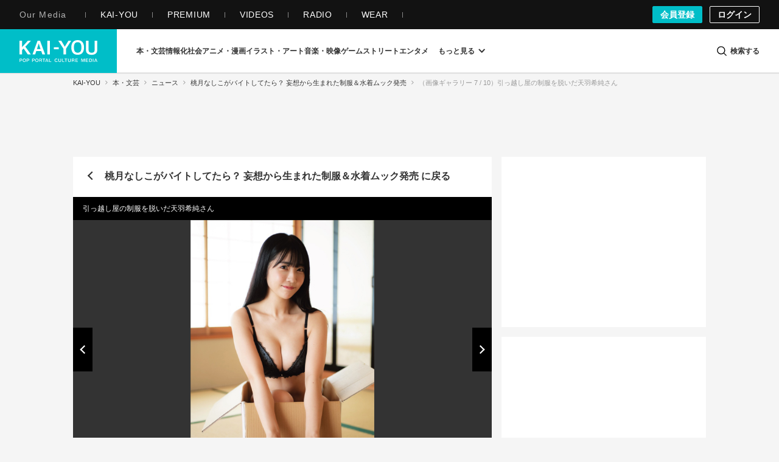

--- FILE ---
content_type: text/css
request_url: https://kai-you.net/css/dotnet.css?1767937315
body_size: 75409
content:
.fa{display:inline-block;font-style:normal;font-variant:normal;font-weight:normal;font-size:inherit;text-rendering:auto;-webkit-font-smoothing:antialiased;-moz-osx-font-smoothing:grayscale}.fa-lg{font-size:1.33333333em;line-height:.75em;vertical-align:-15%}.fa-2x{font-size:2em}.fa-3x{font-size:3em}.fa-4x{font-size:4em}.fa-5x{font-size:5em}.fa-fw{width:1.28571429em;text-align:center}.fa-ul{padding-left:0;margin-left:2.14285714em;list-style-type:none}.fa-ul>li{position:relative}.fa-li{position:absolute;left:-2.14285714em;width:2.14285714em;top:.14285714em;text-align:center}.fa-li.fa-lg{left:-1.85714286em}.fa-border{padding:.2em .25em .15em;border:solid .08em #eee;border-radius:.1em}.fa-pull-left{float:left}.fa-pull-right{float:right}.fa.fa-pull-left{margin-right:.3em}.fa.fa-pull-right{margin-left:.3em}.pull-right{float:right}.pull-left{float:left}.fa.pull-left{margin-right:.3em}.fa.pull-right{margin-left:.3em}.fa-spin{animation:fa-spin 2s infinite linear}.fa-pulse{animation:fa-spin 1s infinite steps(8)}@keyframes fa-spin{0%{transform:rotate(0deg)}100%{transform:rotate(359deg)}}.fa-rotate-90{-ms-filter:"progid: DXImageTransform.Microsoft.BasicImage(rotation=1)";transform:rotate(90deg)}.fa-rotate-180{-ms-filter:"progid: DXImageTransform.Microsoft.BasicImage(rotation=2)";transform:rotate(180deg)}.fa-rotate-270{-ms-filter:"progid: DXImageTransform.Microsoft.BasicImage(rotation=3)";transform:rotate(270deg)}.fa-flip-horizontal{-ms-filter:"progid: DXImageTransform.Microsoft.BasicImage(rotation=0, mirror=1)";transform:scale(-1, 1)}.fa-flip-vertical{-ms-filter:"progid: DXImageTransform.Microsoft.BasicImage(rotation=2, mirror=1)";transform:scale(1, -1)}:root .fa-rotate-90,:root .fa-rotate-180,:root .fa-rotate-270,:root .fa-flip-horizontal,:root .fa-flip-vertical{filter:none}.fa-stack{position:relative;display:inline-block;width:2em;height:2em;line-height:2em;vertical-align:middle}.fa-stack-1x,.fa-stack-2x{position:absolute;left:0;width:100%;text-align:center}.fa-stack-1x{line-height:inherit}.fa-stack-2x{font-size:2em}.fa-inverse{color:#fff}.fa-fa:before,.fa-font-awesome:before{content:""}.sr-only{position:absolute;width:1px;height:1px;padding:0;margin:-1px;overflow:hidden;clip:rect(0, 0, 0, 0);border:0}.sr-only-focusable:active,.sr-only-focusable:focus{position:static;width:auto;height:auto;margin:0;overflow:visible;clip:auto}@font-face{font-family:"kaiyou-icon";src:url("fonts/kaiyou-icon.eot?57zw3j");src:url("fonts/kaiyou-icon.eot?57zw3j#iefix") format("embedded-opentype"),url("fonts/kaiyou-icon.ttf?57zw3j") format("truetype"),url("fonts/kaiyou-icon.woff?57zw3j") format("woff"),url("fonts/kaiyou-icon.svg?57zw3j#kaiyou-icon") format("svg");font-weight:normal;font-style:normal;font-display:swap}[class^=kaiyou-icon-],[class*=" kaiyou-icon-"]{font-family:"kaiyou-icon" !important;speak:none;font-style:normal;font-weight:normal;font-variant:normal;text-transform:none;line-height:1;-webkit-font-smoothing:antialiased;-moz-osx-font-smoothing:grayscale}.kaiyou-icon-question:before{content:""}.kaiyou-icon-user:before{content:""}.kaiyou-icon-check:before{content:""}.kaiyou-icon-close:before{content:""}.kaiyou-icon-remove:before{content:""}.kaiyou-icon-times:before{content:""}.kaiyou-icon-cog:before{content:""}.kaiyou-icon-gear:before{content:""}.kaiyou-icon-file-o:before{content:""}.kaiyou-icon-camera:before{content:""}.kaiyou-icon-font:before{content:""}.kaiyou-icon-align-left:before{content:""}.kaiyou-icon-align-right:before{content:""}.kaiyou-icon-align-justify:before{content:""}.kaiyou-icon-image:before{content:""}.kaiyou-icon-photo:before{content:""}.kaiyou-icon-picture-o:before{content:""}.kaiyou-icon-pencil:before{content:""}.kaiyou-icon-edit:before{content:""}.kaiyou-icon-pencil-square-o:before{content:""}.kaiyou-icon-play:before{content:""}.kaiyou-icon-plus-circle:before{content:""}.kaiyou-icon-times-circle:before{content:""}.kaiyou-icon-mail-forward:before{content:""}.kaiyou-icon-share:before{content:""}.kaiyou-icon-chevron-up:before{content:""}.kaiyou-icon-bar-chart:before{content:""}.kaiyou-icon-bar-chart-o:before{content:""}.kaiyou-icon-sign-out:before{content:""}.kaiyou-icon-external-link:before{content:""}.kaiyou-icon-sign-in:before{content:""}.kaiyou-icon-twitter:before{content:""}.kaiyou-icon-facebook:before{content:""}.kaiyou-icon-facebook-f:before{content:""}.kaiyou-icon-feed:before{content:""}.kaiyou-icon-rss:before{content:""}.kaiyou-icon-arrow-circle-left:before{content:""}.kaiyou-icon-arrow-circle-right:before{content:""}.kaiyou-icon-tasks:before{content:""}.kaiyou-icon-chain:before{content:""}.kaiyou-icon-link:before{content:""}.kaiyou-icon-copy:before{content:""}.kaiyou-icon-files-o:before{content:""}.kaiyou-icon-bars:before{content:""}.kaiyou-icon-navicon:before{content:""}.kaiyou-icon-reorder:before{content:""}.kaiyou-icon-google-plus:before{content:""}.kaiyou-icon-dashboard:before{content:""}.kaiyou-icon-tachometer:before{content:""}.kaiyou-icon-comment-o:before{content:""}.kaiyou-icon-building-o:before{content:""}.kaiyou-icon-angle-right:before{content:""}.kaiyou-icon-angle-up:before{content:""}.kaiyou-icon-meh-o:before{content:""}.kaiyou-icon-rss-square:before{content:""}.kaiyou-icon-caret-square-o-right:before{content:""}.kaiyou-icon-toggle-right:before{content:""}.kaiyou-icon-sort-alpha-asc:before{content:""}.kaiyou-icon-youtube:before{content:""}.kaiyou-icon-youtube-play:before{content:""}.kaiyou-icon-instagram:before{content:""}.kaiyou-icon-tumblr:before{content:""}.kaiyou-icon-soundcloud:before{content:""}.kaiyou-icon-vine:before{content:""}.kaiyou-icon-paper-plane-o:before{content:""}.kaiyou-icon-send-o:before{content:""}.kaiyou-icon-history:before{content:""}.kaiyou-icon-share-alt:before{content:""}.kaiyou-icon-facebook-official:before{content:""}.kaiyou-icon-vimeo:before{content:""}.kaiyou-icon-user-help:before{content:""}.kaiyou-icon-question-circle:before{content:""}.kaiyou-icon-check2:before{content:""}.kaiyou-icon-admin:before{content:""}.kaiyou-icon-image-carefully:before{content:""}.kaiyou-icon-street:before{content:""}.kaiyou-icon-game:before{content:""}.kaiyou-icon-art:before{content:""}.kaiyou-icon-audiovisual:before{content:""}.kaiyou-icon-blockquote:before{content:""}.kaiyou-icon-bold:before{content:""}.kaiyou-icon-book:before{content:""}.kaiyou-icon-column:before{content:""}.kaiyou-icon-comments:before{content:""}.kaiyou-icon-entertainment:before{content:""}.kaiyou-icon-feature:before{content:""}.kaiyou-icon-h1:before{content:""}.kaiyou-icon-h2:before{content:""}.kaiyou-icon-h3:before{content:""}.kaiyou-icon-hatebu:before{content:""}.kaiyou-icon-information-society:before{content:""}.kaiyou-icon-interview:before{content:""}.kaiyou-icon-keyphrases:before{content:""}.kaiyou-icon-login:before{content:""}.kaiyou-icon-logout:before{content:""}.kaiyou-icon-news:before{content:""}.kaiyou-icon-otaku-culture:before{content:""}.kaiyou-icon-pickup:before{content:""}.kaiyou-icon-popup:before{content:""}.kaiyou-icon-products:before{content:""}.kaiyou-icon-ranking:before{content:""}.kaiyou-icon-recent:before{content:""}.kaiyou-icon-report:before{content:""}.kaiyou-icon-review:before{content:""}.kaiyou-icon-search:before{content:""}.kaiyou-icon-series:before{content:""}.kaiyou-icon-signup:before{content:""}.kaiyou-icon-user-contents:before{content:""}.kaiyou-icon-videos:before{content:""}.kaiyou-icon-column_thin:before{content:""}.kaiyou-icon-interview_thin:before{content:""}.kaiyou-icon-news_thin:before{content:""}.kaiyou-icon-report_thin:before{content:""}.kaiyou-icon-review_thin:before{content:""}.kaiyou-icon-series_thin:before{content:""}.kaiyou-icon-kaiyou_logo:before{content:""}.kaiyou-icon-fontsizeswitch:before{content:""}.kaiyou-icon-line_at:before{content:""}.kaiyou-icon-unedited:before{content:""}.kaiyou-icon-zoomin:before{content:""}.kaiyou-icon-embed2:before{content:""}html{font-size:62.5%}body{-moz-osx-font-smoothing:grayscale;-webkit-font-smoothing:antialiased;font-size:1.3rem;color:#333;font-family:-apple-system,BlinkMacSystemFont,Segoe UI,"Helvetica Neue",Helvetica,"Yu Gothic",游ゴシック,メイリオ,Meiryo,"MS ゴシック","MS Gothic",sans-serif}body.contents.index{overflow-x:hidden}body.contents.view{background-color:#fff}body.type,body.news,body.series,body.videos,body.recent,body.pickup,body.ranking,body.category,body.search,body.user_contents,body.media,body.contents.writers,body.contents.series,body.wordinformations.index,body.contacts,body.information{background-color:#f5f5f5}body.words.view{background-color:#f5f5f5}body.words.article_lists{background-color:#f5f5f5}body.wordhistories.view{background-color:#f5f5f5}body.wordinformations.edit{background-color:#f5f5f5}body.wordinformations.preview{background-color:#f5f5f5}body.pages.display{background-color:#f5f5f5}body.hookupcategories.hookup{background-color:#f5f5f5}body{-webkit-text-size-adjust:100%;width:100%;word-wrap:break-word}body.is-overlay-open{overflow:hidden;height:100%}@media screen and (max-width: 704px){body.is-overlay-open{position:fixed}}a{-webkit-tap-highlight-color:rgba(0,0,0,0);color:#333;text-decoration:none}@media(hover: hover)and (pointer: fine){a:hover{color:#333}}a:active{color:#333}a:focus{outline:none}img{vertical-align:top}::-moz-selection{background:#00bec8;color:#fff}::selection{background:#00bec8;color:#fff}::-moz-selection{background:#00bec8;color:#fff}.m-article-container{box-sizing:border-box;margin-left:auto;margin-right:auto;padding-top:24px;position:relative;z-index:1}@media screen and (max-width: 704px){.m-article-container{padding:40px 0;width:100%}}@media screen and (min-width: 705px)and (max-width: 1056px){.m-article-container{width:704px}}@media screen and (max-width: 768px){.m-article-container{padding:0 0 1px;width:100%}}@media screen and (min-width: 1057px){.m-article-container{padding-left:8px;padding-right:8px;width:984px}}.article-row{margin-bottom:16px}.m-recent{box-sizing:border-box;margin-left:auto;margin-right:auto;padding-left:8px;padding-right:8px;padding-top:24px;position:relative;z-index:1}@media screen and (max-width: 704px){.m-recent{padding:40px 0;width:100%}}@media screen and (min-width: 705px)and (max-width: 1056px){.m-recent{width:704px}}@media screen and (max-width: 768px){.m-recent{padding:0 0 1px}}@media screen and (min-width: 1057px){.m-recent{width:1056px}}.m-recent-list-row{margin-bottom:16px;margin-left:-8px;margin-right:-8px}@media screen and (max-width: 768px){.m-recent-list-row{margin-left:0;margin-right:0}}@media screen and (min-width: 1057px){.m-recent-list-row{display:flex;justify-content:space-between}}.m-recent-list-main{min-height:1px;position:relative;width:704px;margin-top:-16px}@media screen and (max-width: 704px){.m-recent-list-main{width:100%}}@media screen and (max-width: 768px){.m-recent-list-main{padding:0;width:100%}}@media screen and (min-width: 1057px){.m-recent-list-main{align-self:flex-end;bottom:16px;position:sticky}}.m-recent-list-side{width:352px}@media screen and (max-width: 1056px){.m-recent-list-side{width:100%}}@media screen and (min-width: 1057px){.m-recent-list-side{align-self:flex-end;bottom:16px;position:sticky;margin-top:-16px}}@media screen and (max-width: 760px){.l-keyphrase-container.is-edit,.l-keyphrase-container.is-history{margin-top:128px}}@media screen and (min-width: 761px)and (max-width: 1080px){.l-keyphrase-container.is-edit,.l-keyphrase-container.is-history{margin-top:160px}}@media screen and (min-width: 1081px){.l-keyphrase-container.is-edit,.l-keyphrase-container.is-history{margin-top:120px}}.m-keyphrase-container{box-sizing:border-box;margin-left:auto;margin-right:auto;padding-left:8px;padding-right:8px;position:relative;z-index:1}@media screen and (max-width: 704px){.m-keyphrase-container{padding:40px 0;width:100%}}@media screen and (min-width: 705px)and (max-width: 1056px){.m-keyphrase-container{width:704px}}@media screen and (max-width: 768px){.m-keyphrase-container{padding:0 0 1px;width:100%}}@media screen and (min-width: 1057px){.m-keyphrase-container{width:1056px}}.m-keyphrase-row{margin-bottom:16px;margin-left:-8px;margin-right:-8px}.m-keyphrase-row:before,.m-keyphrase-row:after{content:" ";display:table}.m-keyphrase-row:after{clear:both}@media screen and (max-width: 768px){.m-keyphrase-row{margin-left:0;margin-right:0}}@media screen and (min-width: 1057px){.m-keyphrase-row{display:flex;justify-content:space-between}}.m-keyphrase-col-main{min-height:1px}@media screen and (max-width: 768px){.m-keyphrase-col-main{padding:0;width:100%}}@media screen and (min-width: 769px){.m-keyphrase-col-main{width:704px}}@media screen and (max-width: 1056px){.m-keyphrase-col-main{position:relative}}@media screen and (min-width: 1057px){.m-keyphrase-col-main{align-self:flex-end;bottom:16px;position:sticky}.m-keyphrase-col-main.m-keyphrase-col-main-top-sticky{align-self:flex-start;top:152px;position:sticky}}.m-keyphrase-col-side{width:352px}@media screen and (max-width: 1056px){.m-keyphrase-col-side{width:100%}}@media screen and (min-width: 1057px){.m-keyphrase-col-side{bottom:16px;position:sticky}}@media screen and (min-width: 1057px){.m-keyphrase-col-side.is-nottop{align-self:flex-end}}.m-keyphrase-main{position:relative}@media screen and (max-width: 768px){.m-keyphrase-main{margin-left:0;margin-right:0}}@media screen and (min-width: 767px){.m-keyphrase-main{margin-left:8px;margin-right:8px}}.m-keyphrase-main:has(.m-keyphrase-history) .l-article-comment,.m-keyphrase-main:has(.m-keyphrase-history) .m-keyphrase-articleList,.m-keyphrase-main:has(.m-keyphrase-history) .m-keyphrase-same-parent,.m-keyphrase-main:has(.m-keyphrase-history) .m-keyphrase-same-category{margin-left:auto;margin-right:auto}.m-keyphrase-col-full{box-sizing:border-box;clear:both;min-height:1px;padding-left:8px;padding-right:8px;position:relative;width:100%}@media screen and (max-width: 704px){.m-keyphrase-col-full{padding-left:16px;padding-right:16px}}.m-static{box-sizing:border-box;margin:0 auto;padding:40px 8px;position:relative}@media screen and (min-width: 1057px){.m-static{width:1056px}}@media screen and (min-width: 705px)and (max-width: 1056px){.m-static{width:704px}}@media screen and (max-width: 704px){.m-static{width:100%;padding:40px 0}}@media screen and (min-width: 705px){.m-static.m-static__one-column{width:704px}}.m-static-row{margin-bottom:16px;margin-left:-8px;margin-right:-8px}@media screen and (max-width: 704px){.m-static-row{margin-left:0;margin-right:0}}@media screen and (min-width: 1057px){.m-static-row{display:flex;justify-content:space-between}}.m-static-col-4{width:352px}@media screen and (max-width: 704px){.m-static-col-4{width:100%}}.m-static-col-8{width:704px;min-height:1px}@media screen and (max-width: 704px){.m-static-col-8{width:100%}}.m-static-col{box-sizing:border-box;min-height:1px;padding-left:8px;padding-right:8px}.l-feature-container{box-sizing:border-box;margin:0 auto;padding:40px 8px;position:relative;z-index:1}@media screen and (min-width: 1057px){.l-feature-container{width:1056px}}@media screen and (min-width: 705px)and (max-width: 1056px){.l-feature-container{width:704px}}@media screen and (max-width: 704px){.l-feature-container{width:100%;padding:40px 0}}@media screen and (max-width: 768px){.l-feature-container{overflow:hidden;padding:0 0 1px;width:100%}}.feature-row{margin-bottom:16px;margin-left:-8px;margin-right:-8px}.feature-row:before,.feature-row:after{content:" ";display:table}.feature-row:after{clear:both}@media screen and (max-width: 704px){.feature-row{margin-left:0;margin-right:0}}@media screen and (max-width: 768px){.feature-row{margin-left:0;margin-right:0}}.feature-col-main{width:704px;float:left;min-height:1px;position:relative}@media screen and (max-width: 704px){.feature-col-main{width:100%}}@media screen and (max-width: 1056px){.feature-col-main{margin-bottom:64px}}@media screen and (max-width: 768px){.feature-col-main{float:none;padding:0;width:100%;margin-bottom:48px}}.m-feature-main{margin:0 8px;position:relative}@media screen and (max-width: 768px){.m-feature-main{margin:0}}.feature-col-side{width:352px;float:left}@media screen and (max-width: 704px){.feature-col-side{width:100%}}@media screen and (min-width: 705px)and (max-width: 1056px){.feature-col-side{width:100%}}.section-row{margin-bottom:16px;margin-left:-8px;margin-right:-8px}.section-row:before,.section-row:after{content:" ";display:table}.section-row:after{clear:both}@media screen and (max-width: 704px){.section-row{margin-left:0;margin-right:0}}@media screen and (max-width: 768px){.section-row{margin-left:0;margin-right:0}}.section-col-main{width:704px;float:left;min-height:1px;position:relative}@media screen and (max-width: 704px){.section-col-main{width:100%}}@media screen and (max-width: 1056px){.section-col-main{margin-bottom:64px}}@media screen and (max-width: 768px){.section-col-main{float:none;padding:0;width:100%;margin-bottom:48px}}.section-col-side{width:352px;float:left}@media screen and (max-width: 704px){.section-col-side{width:100%}}@media screen and (min-width: 705px)and (max-width: 1056px){.section-col-side{width:100%}}.m-information{box-sizing:border-box;margin-bottom:16px;margin-left:auto;margin-right:auto;margin-top:-48px;position:relative;width:100%;z-index:1}@media screen and (min-width: 705px){.m-information{padding-bottom:1px;padding-left:8px;padding-right:8px;width:704px}}@media screen and (min-width: 1057px){.m-information{width:1056px}}.m-information-list-row{margin-bottom:16px;margin-left:-8px;margin-right:-8px}@media screen and (max-width: 768px){.m-information-list-row{margin-left:0;margin-right:0}}@media screen and (min-width: 1057px){.m-information-list-row{display:flex;justify-content:space-between}}.m-information-list-main{box-sizing:border-box;margin-top:-16px;min-height:1px;padding-left:8px;padding-right:8px;position:relative}@media screen and (max-width: 704px){.m-information-list-main{width:100%}}@media screen and (max-width: 768px){.m-information-list-main{padding:0;width:100%}}@media screen and (min-width: 1057px){.m-information-list-main{align-self:flex-start;bottom:0;position:sticky;width:704px}}.m-information-list-side{width:352px}@media screen and (max-width: 1056px){.m-information-list-side{width:100%}}@media screen and (min-width: 1057px){.m-information-list-side{align-self:flex-start;top:48px;position:sticky}}.swiper-container{margin:0 auto;position:relative;overflow:hidden;z-index:1}.swiper-container-no-flexbox .swiper-slide{float:left}.swiper-container-vertical>.swiper-wrapper{flex-direction:column}.swiper-wrapper{position:relative;width:100%;height:100%;z-index:1;display:flex;transition-property:transform;box-sizing:content-box}.swiper-container-android .swiper-slide,.swiper-wrapper{transform:translate3d(0, 0, 0)}.swiper-container-multirow>.swiper-wrapper{-webkit-box-lines:multiple;-moz-box-lines:multiple;flex-wrap:wrap}.swiper-container-free-mode>.swiper-wrapper{transition-timing-function:ease-out;margin:0 auto}.swiper-slide{-webkit-flex-shrink:0;-ms-flex:0 0 auto;flex-shrink:0;width:100%;height:100%;position:relative}.swiper-container .swiper-notification{position:absolute;left:0;top:0;pointer-events:none;opacity:0;z-index:-1000}.swiper-wp8-horizontal{touch-action:pan-y}.swiper-wp8-vertical{touch-action:pan-x}.swiper-button-next,.swiper-button-prev{position:absolute;top:50%;width:27px;height:44px;margin-top:-22px;z-index:10;cursor:pointer;background-size:27px 44px;background-position:center;background-repeat:no-repeat}.swiper-button-next.swiper-button-disabled,.swiper-button-prev.swiper-button-disabled{opacity:.35;cursor:auto;pointer-events:none}.swiper-button-prev,.swiper-container-rtl .swiper-button-next{background-image:url("data: image/svg+xml;charset=utf-8,%3Csvg%20xmlns%3D'http%3A%2F%2Fwww.w3.org%2F2000%2Fsvg'%20viewBox%3D'0%200%2027%2044'%3E%3Cpath%20d%3D'M0%2C22L22%2C0l2.1%2C2.1L4.2%2C22l19.9%2C19.9L22%2C44L0%2C22L0%2C22L0%2C22z'%20fill%3D'%23007aff'%2F%3E%3C%2Fsvg%3E");left:10px;right:auto}.swiper-button-prev.swiper-button-black,.swiper-container-rtl .swiper-button-next.swiper-button-black{background-image:url("data: image/svg+xml;charset=utf-8,%3Csvg%20xmlns%3D'http%3A%2F%2Fwww.w3.org%2F2000%2Fsvg'%20viewBox%3D'0%200%2027%2044'%3E%3Cpath%20d%3D'M0%2C22L22%2C0l2.1%2C2.1L4.2%2C22l19.9%2C19.9L22%2C44L0%2C22L0%2C22L0%2C22z'%20fill%3D'%23000000'%2F%3E%3C%2Fsvg%3E")}.swiper-button-prev.swiper-button-white,.swiper-container-rtl .swiper-button-next.swiper-button-white{background-image:url("data: image/svg+xml;charset=utf-8,%3Csvg%20xmlns%3D'http%3A%2F%2Fwww.w3.org%2F2000%2Fsvg'%20viewBox%3D'0%200%2027%2044'%3E%3Cpath%20d%3D'M0%2C22L22%2C0l2.1%2C2.1L4.2%2C22l19.9%2C19.9L22%2C44L0%2C22L0%2C22L0%2C22z'%20fill%3D'%23ffffff'%2F%3E%3C%2Fsvg%3E")}.swiper-button-next,.swiper-container-rtl .swiper-button-prev{background-image:url("data: image/svg+xml;charset=utf-8,%3Csvg%20xmlns%3D'http%3A%2F%2Fwww.w3.org%2F2000%2Fsvg'%20viewBox%3D'0%200%2027%2044'%3E%3Cpath%20d%3D'M27%2C22L27%2C22L5%2C44l-2.1-2.1L22.8%2C22L2.9%2C2.1L5%2C0L27%2C22L27%2C22z'%20fill%3D'%23007aff'%2F%3E%3C%2Fsvg%3E");right:10px;left:auto}.swiper-button-next.swiper-button-black,.swiper-container-rtl .swiper-button-prev.swiper-button-black{background-image:url("data: image/svg+xml;charset=utf-8,%3Csvg%20xmlns%3D'http%3A%2F%2Fwww.w3.org%2F2000%2Fsvg'%20viewBox%3D'0%200%2027%2044'%3E%3Cpath%20d%3D'M27%2C22L27%2C22L5%2C44l-2.1-2.1L22.8%2C22L2.9%2C2.1L5%2C0L27%2C22L27%2C22z'%20fill%3D'%23000000'%2F%3E%3C%2Fsvg%3E")}.swiper-button-next.swiper-button-white,.swiper-container-rtl .swiper-button-prev.swiper-button-white{background-image:url("data: image/svg+xml;charset=utf-8,%3Csvg%20xmlns%3D'http%3A%2F%2Fwww.w3.org%2F2000%2Fsvg'%20viewBox%3D'0%200%2027%2044'%3E%3Cpath%20d%3D'M27%2C22L27%2C22L5%2C44l-2.1-2.1L22.8%2C22L2.9%2C2.1L5%2C0L27%2C22L27%2C22z'%20fill%3D'%23ffffff'%2F%3E%3C%2Fsvg%3E")}.swiper-pagination{position:absolute;text-align:center;transition:.3s;transform:translate3d(0, 0, 0);z-index:10}.swiper-pagination.swiper-pagination-hidden{opacity:0}.swiper-pagination-bullet{width:8px;height:8px;display:inline-block;border-radius:100%;background:#000;opacity:.2}button.swiper-pagination-bullet{border:none;margin:0;padding:0;box-shadow:none;-moz-appearance:none;-webkit-appearance:none;appearance:none}.swiper-pagination-clickable .swiper-pagination-bullet{cursor:pointer}.swiper-pagination-white .swiper-pagination-bullet{background:#fff}.swiper-pagination-bullet-active{opacity:1;background:#007aff}.swiper-pagination-white .swiper-pagination-bullet-active{background:#fff}.swiper-pagination-black .swiper-pagination-bullet-active{background:#000}.swiper-container-vertical>.swiper-pagination{right:10px;top:50%;transform:translate3d(0, -50%, 0)}.swiper-container-vertical>.swiper-pagination .swiper-pagination-bullet{margin:5px 0;display:block}.swiper-container-horizontal>.swiper-pagination{bottom:10px;left:0;width:100%}.swiper-container-horizontal>.swiper-pagination .swiper-pagination-bullet{margin:0 5px}.swiper-container-3d{-o-perspective:1200px;perspective:1200px}.swiper-container-3d .swiper-cube-shadow,.swiper-container-3d .swiper-slide,.swiper-container-3d .swiper-slide-shadow-bottom,.swiper-container-3d .swiper-slide-shadow-left,.swiper-container-3d .swiper-slide-shadow-right,.swiper-container-3d .swiper-slide-shadow-top,.swiper-container-3d .swiper-wrapper{transform-style:preserve-3d}.swiper-container-3d .swiper-slide-shadow-bottom,.swiper-container-3d .swiper-slide-shadow-left,.swiper-container-3d .swiper-slide-shadow-right,.swiper-container-3d .swiper-slide-shadow-top{position:absolute;left:0;top:0;width:100%;height:100%;pointer-events:none;z-index:10}.swiper-container-3d .swiper-slide-shadow-left{background-image:linear-gradient(to left, rgba(0, 0, 0, 0.5), rgba(0, 0, 0, 0))}.swiper-container-3d .swiper-slide-shadow-right{background-image:linear-gradient(to right, rgba(0, 0, 0, 0.5), rgba(0, 0, 0, 0))}.swiper-container-3d .swiper-slide-shadow-top{background-image:linear-gradient(to top, rgba(0, 0, 0, 0.5), rgba(0, 0, 0, 0))}.swiper-container-3d .swiper-slide-shadow-bottom{background-image:linear-gradient(to bottom, rgba(0, 0, 0, 0.5), rgba(0, 0, 0, 0))}.swiper-container-coverflow .swiper-wrapper{-ms-perspective:1200px}.swiper-container-fade.swiper-container-free-mode .swiper-slide{transition-timing-function:ease-out}.swiper-container-fade .swiper-slide{pointer-events:none}.swiper-container-fade .swiper-slide .swiper-slide{pointer-events:none}.swiper-container-fade .swiper-slide-active,.swiper-container-fade .swiper-slide-active .swiper-slide-active{pointer-events:auto}.swiper-container-cube{overflow:visible}.swiper-container-cube .swiper-slide{pointer-events:none;visibility:hidden;transform-origin:0 0;backface-visibility:hidden;width:100%;height:100%;z-index:1}.swiper-container-cube.swiper-container-rtl .swiper-slide{transform-origin:100% 0}.swiper-container-cube .swiper-slide-active,.swiper-container-cube .swiper-slide-next,.swiper-container-cube .swiper-slide-next+.swiper-slide,.swiper-container-cube .swiper-slide-prev{pointer-events:auto;visibility:visible}.swiper-container-cube .swiper-slide-shadow-bottom,.swiper-container-cube .swiper-slide-shadow-left,.swiper-container-cube .swiper-slide-shadow-right,.swiper-container-cube .swiper-slide-shadow-top{z-index:0;backface-visibility:hidden}.swiper-container-cube .swiper-cube-shadow{position:absolute;left:0;bottom:0;width:100%;height:100%;background:#000;opacity:.6;filter:blur(50px);z-index:0}.swiper-scrollbar{border-radius:10px;position:relative;-ms-touch-action:none;background:rgba(0,0,0,.1)}.swiper-container-horizontal>.swiper-scrollbar{position:absolute;left:1%;bottom:3px;z-index:50;height:5px;width:98%}.swiper-container-vertical>.swiper-scrollbar{position:absolute;right:3px;top:1%;z-index:50;width:5px;height:98%}.swiper-scrollbar-drag{height:100%;width:100%;position:relative;background:rgba(0,0,0,.5);border-radius:10px;left:0;top:0}.swiper-scrollbar-cursor-drag{cursor:move}.swiper-lazy-preloader{width:42px;height:42px;position:absolute;left:50%;top:50%;margin-left:-21px;margin-top:-21px;z-index:10;transform-origin:50%;animation:swiper-preloader-spin 1s steps(12, end) infinite}.swiper-lazy-preloader:after{display:block;content:"";width:100%;height:100%;background-image:url("data:image/svg+xml;charset=utf-8,%3Csvg%20viewBox%3D'0%200%20120%20120'%20xmlns%3D'http%3A%2F%2Fwww.w3.org%2F2000%2Fsvg'%20xmlns%3Axlink%3D'http%3A%2F%2Fwww.w3.org%2F1999%2Fxlink'%3E%3Cdefs%3E%3Cline%20id%3D'l'%20x1%3D'60'%20x2%3D'60'%20y1%3D'7'%20y2%3D'27'%20stroke%3D'%236c6c6c'%20stroke-width%3D'11'%20stroke-linecap%3D'round'%2F%3E%3C%2Fdefs%3E%3Cg%3E%3Cuse%20xlink%3Ahref%3D'%23l'%20opacity%3D'.27'%2F%3E%3Cuse%20xlink%3Ahref%3D'%23l'%20opacity%3D'.27'%20transform%3D'rotate(30%2060%2C60)'%2F%3E%3Cuse%20xlink%3Ahref%3D'%23l'%20opacity%3D'.27'%20transform%3D'rotate(60%2060%2C60)'%2F%3E%3Cuse%20xlink%3Ahref%3D'%23l'%20opacity%3D'.27'%20transform%3D'rotate(90%2060%2C60)'%2F%3E%3Cuse%20xlink%3Ahref%3D'%23l'%20opacity%3D'.27'%20transform%3D'rotate(120%2060%2C60)'%2F%3E%3Cuse%20xlink%3Ahref%3D'%23l'%20opacity%3D'.27'%20transform%3D'rotate(150%2060%2C60)'%2F%3E%3Cuse%20xlink%3Ahref%3D'%23l'%20opacity%3D'.37'%20transform%3D'rotate(180%2060%2C60)'%2F%3E%3Cuse%20xlink%3Ahref%3D'%23l'%20opacity%3D'.46'%20transform%3D'rotate(210%2060%2C60)'%2F%3E%3Cuse%20xlink%3Ahref%3D'%23l'%20opacity%3D'.56'%20transform%3D'rotate(240%2060%2C60)'%2F%3E%3Cuse%20xlink%3Ahref%3D'%23l'%20opacity%3D'.66'%20transform%3D'rotate(270%2060%2C60)'%2F%3E%3Cuse%20xlink%3Ahref%3D'%23l'%20opacity%3D'.75'%20transform%3D'rotate(300%2060%2C60)'%2F%3E%3Cuse%20xlink%3Ahref%3D'%23l'%20opacity%3D'.85'%20transform%3D'rotate(330%2060%2C60)'%2F%3E%3C%2Fg%3E%3C%2Fsvg%3E");background-position:50%;background-size:100%;background-repeat:no-repeat}.swiper-lazy-preloader-white:after{background-image:url("data:image/svg+xml;charset=utf-8,%3Csvg%20viewBox%3D'0%200%20120%20120'%20xmlns%3D'http%3A%2F%2Fwww.w3.org%2F2000%2Fsvg'%20xmlns%3Axlink%3D'http%3A%2F%2Fwww.w3.org%2F1999%2Fxlink'%3E%3Cdefs%3E%3Cline%20id%3D'l'%20x1%3D'60'%20x2%3D'60'%20y1%3D'7'%20y2%3D'27'%20stroke%3D'%23fff'%20stroke-width%3D'11'%20stroke-linecap%3D'round'%2F%3E%3C%2Fdefs%3E%3Cg%3E%3Cuse%20xlink%3Ahref%3D'%23l'%20opacity%3D'.27'%2F%3E%3Cuse%20xlink%3Ahref%3D'%23l'%20opacity%3D'.27'%20transform%3D'rotate(30%2060%2C60)'%2F%3E%3Cuse%20xlink%3Ahref%3D'%23l'%20opacity%3D'.27'%20transform%3D'rotate(60%2060%2C60)'%2F%3E%3Cuse%20xlink%3Ahref%3D'%23l'%20opacity%3D'.27'%20transform%3D'rotate(90%2060%2C60)'%2F%3E%3Cuse%20xlink%3Ahref%3D'%23l'%20opacity%3D'.27'%20transform%3D'rotate(120%2060%2C60)'%2F%3E%3Cuse%20xlink%3Ahref%3D'%23l'%20opacity%3D'.27'%20transform%3D'rotate(150%2060%2C60)'%2F%3E%3Cuse%20xlink%3Ahref%3D'%23l'%20opacity%3D'.37'%20transform%3D'rotate(180%2060%2C60)'%2F%3E%3Cuse%20xlink%3Ahref%3D'%23l'%20opacity%3D'.46'%20transform%3D'rotate(210%2060%2C60)'%2F%3E%3Cuse%20xlink%3Ahref%3D'%23l'%20opacity%3D'.56'%20transform%3D'rotate(240%2060%2C60)'%2F%3E%3Cuse%20xlink%3Ahref%3D'%23l'%20opacity%3D'.66'%20transform%3D'rotate(270%2060%2C60)'%2F%3E%3Cuse%20xlink%3Ahref%3D'%23l'%20opacity%3D'.75'%20transform%3D'rotate(300%2060%2C60)'%2F%3E%3Cuse%20xlink%3Ahref%3D'%23l'%20opacity%3D'.85'%20transform%3D'rotate(330%2060%2C60)'%2F%3E%3C%2Fg%3E%3C%2Fsvg%3E")}@keyframes swiper-preloader-spin{100%{transform:rotate(360deg)}}.l-list-eyecatch,.l-type-eyecatch,.l-search-eyecatch{height:auto;position:relative;width:100%}@media screen and (max-width: 704px){.l-list-eyecatch,.l-type-eyecatch,.l-search-eyecatch{margin-top:0}}.l-list-eyecatch a,.l-type-eyecatch a,.l-search-eyecatch a{opacity:1;transition:.3s ease}@media(hover: hover)and (pointer: fine){.l-list-eyecatch a:hover,.l-type-eyecatch a:hover,.l-search-eyecatch a:hover{opacity:.8}}.m-list-eyecatch,.m-type-eyecatch,.m-search-eyecatch{height:100%;padding-bottom:20px;position:relative}@media screen and (max-width: 704px){.m-list-eyecatch,.m-type-eyecatch,.m-search-eyecatch{padding-bottom:40px}}.m-list-eyecatch-text,.m-type-eyecatch-text,.m-search-eyecatch-text{box-sizing:border-box;color:#fff;line-height:1.5;margin:0 auto;position:relative;z-index:10}.m-list-eyecatch-text:after,.m-type-eyecatch-text:after,.m-search-eyecatch-text:after{clear:both;content:"";display:table}@media screen and (max-width: 704px){.m-list-eyecatch-text,.m-type-eyecatch-text,.m-search-eyecatch-text{padding:72px 16px 32px;width:100%}}@media screen and (min-width: 705px)and (max-width: 1056px){.m-list-eyecatch-text,.m-type-eyecatch-text,.m-search-eyecatch-text{padding:16px 8px 32px;width:704px}}@media screen and (min-width: 1057px){.m-list-eyecatch-text,.m-type-eyecatch-text,.m-search-eyecatch-text{width:1056px;padding:16px 8px 48px}}.m-list-eyecatch-text a,.m-type-eyecatch-text a,.m-search-eyecatch-text a{color:#fff}.m-list-eyecatch-text-title,.m-type-eyecatch-text-title,.m-search-eyecatch-text-title{font-size:0;font-weight:bold;margin-bottom:32px}.m-list-eyecatch-text-title-en,.m-type-eyecatch-text-title-en,.m-search-eyecatch-text-title-en{display:inline-block;vertical-align:middle}@media screen and (max-width: 704px){.m-list-eyecatch-text-title-en,.m-type-eyecatch-text-title-en,.m-search-eyecatch-text-title-en{display:block;text-align:center}}.m-list-eyecatch-text-title-en i,.m-type-eyecatch-text-title-en i,.m-search-eyecatch-text-title-en i{font-size:3.2rem;padding-right:10px}@media screen and (max-width: 704px){.m-list-eyecatch-text-title-en i,.m-type-eyecatch-text-title-en i,.m-search-eyecatch-text-title-en i{font-size:2.4rem}}.m-list-eyecatch-text-title-en span,.m-type-eyecatch-text-title-en span,.m-search-eyecatch-text-title-en span{font-size:4rem}@media screen and (max-width: 704px){.m-list-eyecatch-text-title-en span,.m-type-eyecatch-text-title-en span,.m-search-eyecatch-text-title-en span{font-size:2.8rem;padding-right:10px}}.m-list-eyecatch-text-title-ja,.m-type-eyecatch-text-title-ja,.m-search-eyecatch-text-title-ja{font-size:1.8rem;display:inline-block;vertical-align:middle;margin-left:16px;padding-left:16px;position:relative}@media screen and (max-width: 704px){.m-list-eyecatch-text-title-ja,.m-type-eyecatch-text-title-ja,.m-search-eyecatch-text-title-ja{font-size:1.6rem;display:block;text-align:center;margin-left:0;padding-left:0;padding-top:16px}}.m-list-eyecatch-text-title-ja:before,.m-type-eyecatch-text-title-ja:before,.m-search-eyecatch-text-title-ja:before{opacity:.8;background-color:#fff;content:"";display:block;height:20px;left:0;position:absolute;top:4px;width:1px}@media screen and (max-width: 704px){.m-list-eyecatch-text-title-ja:before,.m-type-eyecatch-text-title-ja:before,.m-search-eyecatch-text-title-ja:before{display:inline-block;vertical-align:middle;height:1px;left:50%;margin-left:-10px;width:20px}}.m-list-eyecatch-text-title-jaOnly a>span,.m-type-eyecatch-text-title-jaOnly a>span,.m-search-eyecatch-text-title-jaOnly a>span{font-size:3.2rem}@media screen and (max-width: 704px){.m-list-eyecatch-text-title-jaOnly a>span,.m-type-eyecatch-text-title-jaOnly a>span,.m-search-eyecatch-text-title-jaOnly a>span{font-size:2.2rem}}.m-list-eyecatch-text-title-jaOnly>span,.m-type-eyecatch-text-title-jaOnly>span,.m-search-eyecatch-text-title-jaOnly>span{font-size:3.2rem}@media screen and (max-width: 704px){.m-list-eyecatch-text-title-jaOnly>span,.m-type-eyecatch-text-title-jaOnly>span,.m-search-eyecatch-text-title-jaOnly>span{font-size:2.2rem}}.m-list-eyecatch-text-menu{margin-bottom:32px}@media screen and (max-width: 704px){.m-list-eyecatch-text-menu{text-align:center}}@media screen and (max-width: 704px){.m-list-eyecatch-text-menu ul{white-space:nowrap;overflow-x:scroll;overflow-y:hidden}}@media screen and (min-width: 705px)and (max-width: 1056px){.m-list-eyecatch-text-menu ul{display:flex;font-size:0;justify-content:space-between}}.m-list-eyecatch-text-menu ul li{display:inline-block;vertical-align:middle}.m-list-eyecatch-text-menu ul li a{font-size:1.4rem;font-weight:bold;margin-right:8px;padding-left:12px}.m-list-eyecatch-text-menu ul li:first-child a{padding-left:0}.m-list-eyecatch-text-menu ul li.is-active a{text-decoration:underline}.m-list-eyecatch-background-image,.m-type-eyecatch-background-image,.m-search-eyecatch-background-image{background-image:url("../img/all/eyecatch.jpg");background-position:center;background-size:cover;height:100%;opacity:.2;width:100%}.m-list-eyecatch-text-description,.m-type-eyecatch-text-description,.m-search-eyecatch-text-description{max-width:688px;margin-bottom:32px}@media screen and (max-width: 704px){.m-list-eyecatch-text-description,.m-type-eyecatch-text-description,.m-search-eyecatch-text-description{margin-top:-16px}}.m-list-eyecatch-text-description h2,.m-type-eyecatch-text-description h2,.m-search-eyecatch-text-description h2{font-size:2rem;font-weight:bold;margin-bottom:16px;margin-top:16px}@media screen and (max-width: 704px){.m-list-eyecatch-text-description h2,.m-type-eyecatch-text-description h2,.m-search-eyecatch-text-description h2{font-size:1.6rem}}.m-list-eyecatch-text-description p,.m-type-eyecatch-text-description p,.m-search-eyecatch-text-description p{-moz-osx-font-smoothing:auto;-webkit-font-smoothing:auto;font-size:1.5rem;line-height:1.7}@media screen and (max-width: 704px){.m-list-eyecatch-text-description p,.m-type-eyecatch-text-description p,.m-search-eyecatch-text-description p{font-size:1.4rem}}.m-list-eyecatch-text-description a,.m-type-eyecatch-text-description a,.m-search-eyecatch-text-description a{font-weight:bold}.m-list-eyecatch-text-description a i,.m-type-eyecatch-text-description a i,.m-search-eyecatch-text-description a i{font-size:1rem;display:inline-block;padding:0 .1em}.m-list-eyecatch-background,.m-type-eyecatch-background,.m-search-eyecatch-background{background-color:#050505;height:100%;position:absolute;top:0;width:100%;z-index:0}.feature .m-list-eyecatch-background,.feature .m-type-eyecatch-background,.feature .m-search-eyecatch-background{background-image:linear-gradient(to right bottom, #006e87 0%, #00bec8 40%, #c18a9b 100%)}.type .m-list-eyecatch-background,.type .m-type-eyecatch-background,.type .m-search-eyecatch-background{background-image:linear-gradient(to right bottom, #006e87 0%, #00bec8 40%, #c18a9b 100%)}.news .m-list-eyecatch-background,.news .m-type-eyecatch-background,.news .m-search-eyecatch-background{background-image:linear-gradient(to right bottom, #003c96 0%, #0064d2 40%, #9d7995 100%)}.series .m-list-eyecatch-background,.series .m-type-eyecatch-background,.series .m-search-eyecatch-background{background-image:linear-gradient(to right bottom, #e15000 0%, #faa01e 40%, #88bfde 100%)}.videos .m-list-eyecatch-background,.videos .m-type-eyecatch-background,.videos .m-search-eyecatch-background{background-image:linear-gradient(to right bottom, #c81441 0%, #fa3c50 40%, #959873 100%)}.m-list-eyecatch-background.category1,.m-type-eyecatch-background.category1,.m-search-eyecatch-background.category1{background-color:#f5784c}.m-list-eyecatch-background.category2,.m-type-eyecatch-background.category2,.m-search-eyecatch-background.category2{background-color:#4e6aa6}.m-list-eyecatch-background.category3,.m-type-eyecatch-background.category3,.m-search-eyecatch-background.category3{background-color:#00add2}.m-list-eyecatch-background.category4,.m-type-eyecatch-background.category4,.m-search-eyecatch-background.category4{background-color:#36b498}.m-list-eyecatch-background.category5,.m-type-eyecatch-background.category5,.m-search-eyecatch-background.category5{background-color:#b25bc4}.m-list-eyecatch-background.category6,.m-type-eyecatch-background.category6,.m-search-eyecatch-background.category6{background-color:#fab900}.m-list-eyecatch-background.category7,.m-type-eyecatch-background.category7,.m-search-eyecatch-background.category7{background-color:#7963d9}.m-list-eyecatch-background.category8,.m-type-eyecatch-background.category8,.m-search-eyecatch-background.category8{background-color:#f5749a}.m-list-eyecatch-background.category9,.m-type-eyecatch-background.category9,.m-search-eyecatch-background.category9{background-color:#d13e3e}.contents.user_contents .m-list-eyecatch-background,.contents.user_contents .m-type-eyecatch-background,.contents.user_contents .m-search-eyecatch-background{background-color:#ff8a60}.contents.series .m-list-eyecatch-background,.contents.series .m-type-eyecatch-background,.contents.series .m-search-eyecatch-background{background-image:linear-gradient(to right bottom, #e15000 0%, #faa01e 40%, #88bfde 100%)}.m-list-eyecatch-text-count,.m-type-eyecatch-text-count,.m-search-eyecatch-text-count{-moz-osx-font-smoothing:auto;-webkit-font-smoothing:auto;font-size:1.4rem;margin-bottom:16px}.m-category-filter-contents-empty-text{font-size:1.4rem}.m-list-filter-contents-empty-text{font-size:1.4rem}.m-author-last-published-date{margin-bottom:8px}.l-user-eyecatch{height:auto;position:relative;width:100%}.l-user-eyecatch a{transition:.3s ease;opacity:1}@media(hover: hover)and (pointer: fine){.l-user-eyecatch a:hover{opacity:.8}}.m-user-eyecatch{height:100%;padding-bottom:20px;position:relative;z-index:0}.m-user-eyecatch-text{box-sizing:border-box;color:#fff;line-height:1.5;margin:0 auto;padding:16px 8px 32px;position:relative;width:704px;z-index:1}.m-user-eyecatch-text a{color:#fff}.m-user-eyecatch-text-title{font-size:0;font-weight:bold;margin-bottom:32px}.m-user-eyecatch-text-title-en{display:inline-block;vertical-align:middle}.m-user-eyecatch-text-title-en i{font-size:3.2rem;padding-right:12px}.m-user-eyecatch-text-title-en span{font-size:4rem}.m-user-eyecatch-text-title-ja{font-size:1.8rem;display:inline-block;vertical-align:middle;margin-left:16px;padding-left:16px;position:relative}.m-user-eyecatch-text-title-ja:before{background-color:#fff;content:"";display:block;height:20px;left:0;opacity:.8;position:absolute;top:4px;width:1px}.m-user-eyecatch-text-title-jaOnly span{font-size:3.2rem}.m-user-eyecatch-background-image{background-size:cover;opacity:.2;background-position:center;background-image:url("../img/all/eyecatch.jpg");height:100%;width:100%}.m-user-eyecatch-blank{margin-bottom:64px}@media screen and (max-width: 704px){.m-user-eyecatch-blank{margin-bottom:32px}}@media screen and (max-width: 448px){.m-user-eyecatch-blank{margin-bottom:2px}}.m-user-eyecatch-background{background-color:#050505;height:100%;position:absolute;top:0;width:100%;z-index:0}.m-user-eyecatch-background-blank{padding-bottom:48px}body.users{background-color:#f5f5f5}.l-user-main{margin-top:-88px}.m-user-main{box-sizing:border-box;margin:0 auto;padding:40px 8px;position:relative;width:704px}@media screen and (max-width: 704px){.m-user-main{padding:40px 16px;width:100%}}.m-user-main-box{background-color:#fff;line-height:1.5;padding:48px 64px;position:relative}@media screen and (max-width: 704px){.m-user-main-box{padding:32px 16px}}.m-user-notice-mailsend{background-color:#f0f0f0;margin-top:16px;padding:32px 24px}.m-user-notice-mailsend span{font-weight:bold}@media screen and (max-width: 704px){.m-user-eyecatch-background-image{background-image:url("../img/all/eyecatch.jpg")}.m-user-eyecatch{padding-bottom:40px}.m-user-eyecatch-text{padding:40px 16px 16px;width:100%}.m-user-eyecatch-text-title{margin-bottom:42px}.m-user-eyecatch-text-title-en{display:block;text-align:center}.m-user-eyecatch-text-title-en i{font-size:2.4rem}.m-user-eyecatch-text-title-en span{font-size:2.8rem;padding-right:10px}.m-user-eyecatch-text-title-ja{font-size:1.6rem;display:block;text-align:center;margin-left:0;padding-left:0;padding-top:16px}.m-user-eyecatch-text-title-ja:before{display:inline-block;vertical-align:middle;height:1px;left:50%;margin-left:-10px;width:20px}.m-user-eyecatch-text-title-jaOnly span{font-size:2.2rem}.m-user-eyecatch-text-description h2{font-size:1.8rem}}.m-content-item{transition:.3s ease;background-color:#fff;box-sizing:border-box;display:flex;line-height:1.5;margin-top:16px;overflow:hidden;position:relative}@media screen and (max-width: 760px){.m-content-item{flex-direction:column;margin-left:16px;margin-right:16px;width:calc(100% - 32px)}}@media screen and (min-width: 761px){.m-content-item{flex-direction:row;margin-left:8px;margin-right:8px;width:100%}}.m-content-item-image{overflow:hidden;position:relative}@media screen and (max-width: 760px){.m-content-item-image{width:100%}}@media screen and (min-width: 761px){.m-content-item-image{width:40%}}.m-content-item-image a:after{transition:.3s ease;background-color:#000;content:"";height:100%;left:0;opacity:0;position:absolute;top:0;width:100%;z-index:1}.m-content-item-image a:hover::after{opacity:.2}.m-content-item-image img{aspect-ratio:336/208;background-color:#f0f0f0;height:auto;-o-object-fit:cover;object-fit:cover;width:100%}.m-content-item-playIcon{align-items:center;display:flex;height:100%;justify-content:center;pointer-events:none;position:absolute;top:0;width:100%}.m-content-item-playIcon:after{font-size:1.9rem;transition:.3s ease;align-items:center;background-color:#000;border-radius:20%;box-shadow:0 0 20px 0px rgba(0,0,0,.5);color:#fff;content:"";display:flex;font-family:"kaiyou-icon";height:40px;justify-content:center;line-height:0;opacity:.8;padding-left:2px;pointer-events:none;width:60px}.m-content-item-text{padding:16px;flex-grow:1;display:flex;flex-direction:column}@media screen and (max-width: 760px){.m-content-item-text{width:calc(100% - 32px)}}@media screen and (min-width: 761px){.m-content-item-text{width:60%}}.m-content-item-text-labels{align-items:flex-start;display:flex;flex-wrap:wrap;height:2.2em;justify-content:flex-start;overflow:hidden;padding-top:1px}.m-content-item-text-labels-item{flex-shrink:0;letter-spacing:normal;margin-bottom:6px;margin-right:6px}.m-content-item-text-labels-item.is-news{display:inline-block;vertical-align:middle;font-size:1.2rem;background-color:#fff;border:thin solid #0064d2;color:#0064d2;font-weight:bold;line-height:1.2;text-align:center}.m-content-item-text-labels-item.is-news a,.m-content-item-text-labels-item.is-news span{box-sizing:border-box;display:block;height:100%;padding:.4rem 12px;width:100%}.m-content-item-text-labels-item.is-news a{transition:.3s ease;color:inherit}@media(hover: hover)and (pointer: fine){.m-content-item-text-labels-item.is-news a:hover{background-color:#0064d2;color:#fff}}.m-content-item-text-labels-item.is-feature{display:inline-block;vertical-align:middle;font-size:1.2rem;background-color:#fff;border:thin solid #00bec8;color:#00bec8;font-weight:bold;line-height:1.2;text-align:center}.m-content-item-text-labels-item.is-feature a,.m-content-item-text-labels-item.is-feature span{box-sizing:border-box;display:block;height:100%;padding:.4rem 12px;width:100%}.m-content-item-text-labels-item.is-feature a{transition:.3s ease;color:inherit}@media(hover: hover)and (pointer: fine){.m-content-item-text-labels-item.is-feature a:hover{background-color:#00bec8;color:#fff}}.m-content-item-text-labels-item.is-userContents{display:inline-block;vertical-align:middle;font-size:1.2rem;background-color:#fff;border:thin solid #ff8a60;color:#ff8a60;font-weight:bold;line-height:1.2;text-align:center}.m-content-item-text-labels-item.is-userContents a,.m-content-item-text-labels-item.is-userContents span{box-sizing:border-box;display:block;height:100%;padding:.4rem 12px;width:100%}.m-content-item-text-labels-item.is-userContents a{transition:.3s ease;color:inherit}@media(hover: hover)and (pointer: fine){.m-content-item-text-labels-item.is-userContents a:hover{background-color:#ff8a60;color:#fff}}.m-content-item-text-labels-item.is-videos{display:inline-block;vertical-align:middle;font-size:1.2rem;background-color:#fff;border:thin solid #fa3c50;color:#fa3c50;font-weight:bold;line-height:1.2;text-align:center}.m-content-item-text-labels-item.is-videos a,.m-content-item-text-labels-item.is-videos span{box-sizing:border-box;display:block;height:100%;padding:.4rem 12px;width:100%}.m-content-item-text-labels-item.is-videos a{transition:.3s ease;color:inherit}@media(hover: hover)and (pointer: fine){.m-content-item-text-labels-item.is-videos a:hover{background-color:#fa3c50;color:#fff}}.m-content-item-text-labels-item.is-category0{display:inline-block;vertical-align:middle;font-size:1.2rem;background-color:#fff;border:thin solid #00bec8;color:#00bec8;font-weight:bold;line-height:1.2;text-align:center}.m-content-item-text-labels-item.is-category0 a,.m-content-item-text-labels-item.is-category0 span{box-sizing:border-box;display:block;height:100%;padding:.4rem 12px;width:100%}.m-content-item-text-labels-item.is-category0 a{transition:.3s ease;color:inherit}@media(hover: hover)and (pointer: fine){.m-content-item-text-labels-item.is-category0 a:hover{background-color:#00bec8;color:#fff}}.m-content-item-text-labels-item.is-category1{display:inline-block;vertical-align:middle;font-size:1.2rem;background-color:#fff;border:thin solid #f5784c;color:#f5784c;font-weight:bold;line-height:1.2;text-align:center}.m-content-item-text-labels-item.is-category1 a,.m-content-item-text-labels-item.is-category1 span{box-sizing:border-box;display:block;height:100%;padding:.4rem 12px;width:100%}.m-content-item-text-labels-item.is-category1 a{transition:.3s ease;color:inherit}@media(hover: hover)and (pointer: fine){.m-content-item-text-labels-item.is-category1 a:hover{background-color:#f5784c;color:#fff}}.m-content-item-text-labels-item.is-category2{display:inline-block;vertical-align:middle;font-size:1.2rem;background-color:#fff;border:thin solid #4e6aa6;color:#4e6aa6;font-weight:bold;line-height:1.2;text-align:center}.m-content-item-text-labels-item.is-category2 a,.m-content-item-text-labels-item.is-category2 span{box-sizing:border-box;display:block;height:100%;padding:.4rem 12px;width:100%}.m-content-item-text-labels-item.is-category2 a{transition:.3s ease;color:inherit}@media(hover: hover)and (pointer: fine){.m-content-item-text-labels-item.is-category2 a:hover{background-color:#4e6aa6;color:#fff}}.m-content-item-text-labels-item.is-category3{display:inline-block;vertical-align:middle;font-size:1.2rem;background-color:#fff;border:thin solid #00add2;color:#00add2;font-weight:bold;line-height:1.2;text-align:center}.m-content-item-text-labels-item.is-category3 a,.m-content-item-text-labels-item.is-category3 span{box-sizing:border-box;display:block;height:100%;padding:.4rem 12px;width:100%}.m-content-item-text-labels-item.is-category3 a{transition:.3s ease;color:inherit}@media(hover: hover)and (pointer: fine){.m-content-item-text-labels-item.is-category3 a:hover{background-color:#00add2;color:#fff}}.m-content-item-text-labels-item.is-category4{display:inline-block;vertical-align:middle;font-size:1.2rem;background-color:#fff;border:thin solid #36b498;color:#36b498;font-weight:bold;line-height:1.2;text-align:center}.m-content-item-text-labels-item.is-category4 a,.m-content-item-text-labels-item.is-category4 span{box-sizing:border-box;display:block;height:100%;padding:.4rem 12px;width:100%}.m-content-item-text-labels-item.is-category4 a{transition:.3s ease;color:inherit}@media(hover: hover)and (pointer: fine){.m-content-item-text-labels-item.is-category4 a:hover{background-color:#36b498;color:#fff}}.m-content-item-text-labels-item.is-category5{display:inline-block;vertical-align:middle;font-size:1.2rem;background-color:#fff;border:thin solid #b25bc4;color:#b25bc4;font-weight:bold;line-height:1.2;text-align:center}.m-content-item-text-labels-item.is-category5 a,.m-content-item-text-labels-item.is-category5 span{box-sizing:border-box;display:block;height:100%;padding:.4rem 12px;width:100%}.m-content-item-text-labels-item.is-category5 a{transition:.3s ease;color:inherit}@media(hover: hover)and (pointer: fine){.m-content-item-text-labels-item.is-category5 a:hover{background-color:#b25bc4;color:#fff}}.m-content-item-text-labels-item.is-category6{display:inline-block;vertical-align:middle;font-size:1.2rem;background-color:#fff;border:thin solid #fab900;color:#fab900;font-weight:bold;line-height:1.2;text-align:center}.m-content-item-text-labels-item.is-category6 a,.m-content-item-text-labels-item.is-category6 span{box-sizing:border-box;display:block;height:100%;padding:.4rem 12px;width:100%}.m-content-item-text-labels-item.is-category6 a{transition:.3s ease;color:inherit}@media(hover: hover)and (pointer: fine){.m-content-item-text-labels-item.is-category6 a:hover{background-color:#fab900;color:#fff}}.m-content-item-text-labels-item.is-category7{display:inline-block;vertical-align:middle;font-size:1.2rem;background-color:#fff;border:thin solid #7963d9;color:#7963d9;font-weight:bold;line-height:1.2;text-align:center}.m-content-item-text-labels-item.is-category7 a,.m-content-item-text-labels-item.is-category7 span{box-sizing:border-box;display:block;height:100%;padding:.4rem 12px;width:100%}.m-content-item-text-labels-item.is-category7 a{transition:.3s ease;color:inherit}@media(hover: hover)and (pointer: fine){.m-content-item-text-labels-item.is-category7 a:hover{background-color:#7963d9;color:#fff}}.m-content-item-text-labels-item.is-category8{display:inline-block;vertical-align:middle;font-size:1.2rem;background-color:#fff;border:thin solid #f5749a;color:#f5749a;font-weight:bold;line-height:1.2;text-align:center}.m-content-item-text-labels-item.is-category8 a,.m-content-item-text-labels-item.is-category8 span{box-sizing:border-box;display:block;height:100%;padding:.4rem 12px;width:100%}.m-content-item-text-labels-item.is-category8 a{transition:.3s ease;color:inherit}@media(hover: hover)and (pointer: fine){.m-content-item-text-labels-item.is-category8 a:hover{background-color:#f5749a;color:#fff}}.m-content-item-text-title_series{flex-grow:1}.m-content-item-text-series{font-size:1.1rem;overflow:hidden;-webkit-box-orient:vertical;-webkit-line-clamp:1;display:-webkit-inline-box;border-left:2px solid #faa01e;color:#333;font-weight:bold;padding-left:8px;margin-top:4px}.m-content-item-text-series a{transition:.3s ease}@media(hover: hover)and (pointer: fine){.m-content-item-text-series a:hover{color:#faa01e}}.m-content-item-text-title{font-size:1.6rem;box-sizing:border-box;font-weight:bold;margin-top:4px}@media screen and (max-width: 760px){.m-content-item-text-title{white-space:normal}}.m-content-item-text-title.is-news a{transition:.3s ease}.m-content-item-text-title.is-news a:hover{color:#0064d2}.m-content-item-text-title.is-feature a{transition:.3s ease}.m-content-item-text-title.is-feature a:hover{color:#00bec8}.m-content-item-text-title.is-series a{transition:.3s ease}.m-content-item-text-title.is-series a:hover{color:#faa01e}.m-content-item-text-title.is-videos a{transition:.3s ease}.m-content-item-text-title.is-videos a:hover{color:#fa3c50}.m-content-item-text-times_attributes{align-items:center;display:flex;justify-content:flex-start;letter-spacing:-0.4em}@media screen and (max-width: 760px){.m-content-item-text-times_attributes{margin-top:16px}}.m-content-item-text-times_attributes .premium-key-icon{margin-top:1px;padding-left:8px}.m-content-item-text-times_attributes-item{font-size:1.2rem;border-left:1px solid #e5e5e5;color:#666;display:inline-block;letter-spacing:normal;line-height:1.5;position:relative}.m-content-item-text-times_attributes-item:first-child{border-left:none}.m-content-item-text-times_attributes-item:nth-child(n+2){margin-left:8px;padding-left:8px}.m-content-item-text-times_attributes-item.is-tweet-count{display:flex}.m-content-item-text-times_attributes-item.is-tweet-count svg{display:inline-block;fill:#00bec8;margin-bottom:2px;margin-right:4px;width:14px}.m-content-item-text-times_attributes-item.is-tweet-count span{color:#666;line-height:1.5}.m-recent-ajax-list{display:flex;flex-wrap:wrap}.m-recent-ajax-list .m-content-item:first-child{flex-direction:column}.m-recent-ajax-list .m-content-item:first-child .m-content-item-image{width:100%}.m-recent-ajax-list .m-content-item:first-child .m-content-item-text{width:calc(100% - 32px)}@media screen and (min-width: 761px){.m-recent-ajax-list .m-content-item:first-child .m-content-item-text-title{font-size:2.4rem}}.m-user-profile-main .m-recent-list-main .m-content-item:first-child{flex-direction:column}.m-user-profile-main .m-recent-list-main .m-content-item:first-child .m-content-item-image{width:100%}.m-user-profile-main .m-recent-list-main .m-content-item:first-child .m-content-item-text{width:calc(100% - 32px)}@media screen and (min-width: 761px){.m-user-profile-main .m-recent-list-main .m-content-item:first-child .m-content-item-text-title{font-size:2.4rem}}.m-user-profile-main .m-recent-list-main .m-content-item:first-child .m-content-item-text-times_attributes{margin-top:8px}@media screen and (min-width: 761px){.m-keyphrase-row .m-recent-list .m-content-item:first-child{flex-direction:row}}@media screen and (max-width: 760px){.m-keyphrase-row .m-recent-list .m-content-item:first-child .m-content-item-image{width:100%}}@media screen and (min-width: 761px){.m-keyphrase-row .m-recent-list .m-content-item:first-child .m-content-item-image{width:40%}}@media screen and (max-width: 760px){.m-keyphrase-row .m-recent-list .m-content-item:first-child .m-content-item-text{width:calc(100% - 32px)}}@media screen and (min-width: 761px){.m-keyphrase-row .m-recent-list .m-content-item:first-child .m-content-item-text{width:60%}}.m-keyphrase-row .m-recent-list .m-content-item:first-child .m-content-item-text-title{font-size:1.6rem}.m-keyphrase-row .m-recent-list .m-content-item:first-child .m-content-item-text-times_attributes{margin-top:8px}.is-rankingPage{align-items:stretch;counter-reset:ranking ranking-sp 0;display:flex;flex-direction:row;flex-wrap:wrap;justify-content:space-between}@media screen and (min-width: 761px){.is-rankingPage .m-content-item{flex-direction:row;width:100%}}@media screen and (min-width: 761px){.is-rankingPage .m-content-item:first-child{flex-direction:column}}.is-rankingPage .m-content-item:first-child .m-content-item-image{width:100%}.is-rankingPage .m-content-item:first-child .m-content-item-text{width:calc(100% - 32px)}@media screen and (min-width: 761px){.is-rankingPage .m-content-item:first-child .m-content-item-text-title{font-size:2.4rem}}.is-rankingPage .m-content-item:first-child .m-content-item-text-times_attributes{margin-top:8px}@media screen and (min-width: 761px){.is-rankingPage .m-content-item:not(:first-child) .m-content-item-image{width:40%}}@media screen and (min-width: 761px){.is-rankingPage .m-content-item:not(:first-child) .m-content-item-text{width:60%}}.is-rankingPage .m-content-item:nth-of-type(1) .m-content-item-image{border-top-color:#ff2e24}.is-rankingPage .m-content-item:nth-of-type(1) .m-content-item-image a:before{background-color:#ff2e24}.is-rankingPage .m-content-item:nth-of-type(2) .m-content-item-image{border-top-color:#ff9000}.is-rankingPage .m-content-item:nth-of-type(2) .m-content-item-image a:before{background-color:#ff9000}.is-rankingPage .m-content-item:nth-of-type(3) .m-content-item-image{border-top-color:#eac205}.is-rankingPage .m-content-item:nth-of-type(3) .m-content-item-image a:before{background-color:#eac205}.is-rankingPage .m-content-item-image{border-top:4px solid #333;box-sizing:border-box}.is-rankingPage .m-content-item-image a:before{font-size:1.8rem;background-color:#333;color:#fff;content:counter(ranking);counter-increment:ranking 1;font-weight:bold;line-height:32px;position:absolute;text-align:center;top:-4px;width:32px}.m-information-share{display:flex;justify-content:flex-start}.m-information-share-item{font-size:1.2rem;align-self:flex-end;color:#666;font-weight:bold;margin-right:16px}.m-information-share-item a{transition:.3s ease;color:#666;display:inline-block;height:20px}.m-information-share-item:first-of-type{margin-bottom:3px}.m-information-share-item.is-social-x svg{height:20px;width:20px}.m-information-share-item.is-social-x svg>path{transition:.3s ease;fill:#666}@media(hover: hover)and (pointer: fine){.m-information-share-item.is-social-x:hover svg>path{fill:#000}}.m-information-share-item.is-facebook svg{height:20px;width:20px}.m-information-share-item.is-facebook svg>path{transition:.3s ease;fill:#666}@media(hover: hover)and (pointer: fine){.m-information-share-item.is-facebook:hover i path{fill:#1877f2}}.l-information-pager{clear:both;padding-top:16px}@media screen and (max-width: 704px){.l-information-pager{margin-left:16px;margin-right:16px}}.m-information-pager{box-sizing:border-box;margin:16px auto 32px;width:100%}.m-information-pager-number{font-size:0;margin-top:32px;text-align:center}@media screen and (max-width: 704px){.m-information-pager-number{margin-top:24px;margin-bottom:24px}}.m-information-pager-number-item{display:inline-block;vertical-align:middle;margin:0 4px}.m-information-pager-number-item.is-active a{background-color:#333;border:1px solid #333;color:#fff}.m-information-pager-number-item a,.m-information-pager-number-item span{font-size:1.2rem;transition:.3s ease;border-radius:4px;display:block;padding:11px 0;text-align:center;width:34px}.m-information-pager-number-item a{background-color:#fff;border:1px solid #e5e5e5}@media(hover: hover)and (pointer: fine){.m-information-pager-number-item a:hover{background-color:#333;border:1px solid #333;color:#fff}}.l-information-eyecatch{height:auto;position:relative;width:100%}.m-information-eyecatch{height:100%;overflow:hidden;padding-bottom:20px;position:relative;z-index:0}@media screen and (max-width: 704px){.m-information-eyecatch{padding-bottom:40px}}.m-information-eyecatch-text{box-sizing:border-box;color:#fff;line-height:1.5;margin:0 auto;padding:16px 8px 32px;position:relative;width:1056px;z-index:1}.m-information-eyecatch-text a{color:#fff}@media screen and (max-width: 704px){.m-information-eyecatch-text{padding:32px 16px 16px;width:100%}}@media screen and (min-width: 705px)and (max-width: 1056px){.m-information-eyecatch-text{width:704px}}.m-information-eyecatch-text-title{font-size:0;font-weight:bold;margin-bottom:32px}.m-information-eyecatch-text-title-en{font-size:4rem;display:inline-block;vertical-align:middle}@media screen and (max-width: 704px){.m-information-eyecatch-text-title-en{font-size:2.8rem;display:block;padding-right:10px;text-align:center}}.m-information-eyecatch-text-title-ja{font-size:1.8rem;display:inline-block;vertical-align:middle;margin-left:16px;padding-left:16px;position:relative}.m-information-eyecatch-text-title-ja:before{background-color:#fff;content:"";display:block;height:20px;left:0;opacity:.8;position:absolute;top:4px;width:1px}@media screen and (max-width: 704px){.m-information-eyecatch-text-title-ja{font-size:1.6rem;display:block;margin-left:0;padding-left:0;padding-top:16px;text-align:center}.m-information-eyecatch-text-title-ja:before{display:inline-block;vertical-align:middle;height:1px;left:50%;margin-left:-10px;width:20px}}.m-information-eyecatch-background-image{background-image:url("../img/all/eyecatch.jpg");background-position:center;background-size:cover;height:100%;opacity:.2;width:100%}@media screen and (max-width: 704px){.m-information-eyecatch-background-image{background-image:url("../img/all/eyecatch.jpg")}}.m-information-eyecatch-background{background-color:#050505;height:100%;position:absolute;top:0;width:100%;z-index:0}.l-ad-article-under{margin-left:8px;margin-right:8px;margin-top:16px;min-height:280px}.m-ad-article-under{display:flex;justify-content:space-between}.m-ad-article-under-inner{margin:0 auto}.m-ad-article-under-inner img{border:none;padding:0}.m-ad-article-underarticle-inner{width:300px;height:280px}.l-side-common-banner{background-color:#fff;height:auto;margin-top:16px;width:100%}@media screen and (max-width: 768px){.l-side-common-banner{background-color:inherit}.l-side-common-banner a{margin:0 auto}}.m-side-common-banner.is-innerRing{height:auto;margin-left:auto;margin-right:auto;margin-top:16px;max-width:336px}.m-side-common-banner.is-innerRing a{display:block;position:relative}@media(hover: hover)and (pointer: fine){.m-side-common-banner.is-innerRing a:after{transition:.3s ease;background-color:#000;content:"";height:100%;left:0;opacity:0;position:absolute;top:0;width:100%;z-index:2}.m-side-common-banner.is-innerRing a:hover::after{opacity:.2}}@media screen and (min-width: 1057px){.m-side-common-banner.is-innerRing a{width:336px;height:280px}}.m-side-common-banner.is-innerRing img{max-width:100%}.l-side-common-banner-big{background-color:#fff;height:auto;margin-top:16px;width:100%}.pc-keyphrase-sidecolumn-1st{background-color:#fff;height:600px;margin-top:16px;width:auto}@media screen and (max-width: 768px){.pc-keyphrase-sidecolumn-1st{background-color:inherit}.pc-keyphrase-sidecolumn-1st a{margin:0 auto}}@media screen and (min-width: 769px)and (max-width: 1056px){.pc-keyphrase-sidecolumn-1st{margin-left:8px;margin-right:8px}}.pc-all-right-3rd{background-color:#fff;height:600px;margin-top:16px;width:auto}@media screen and (max-width: 768px){.pc-all-right-3rd{background-color:inherit}.pc-all-right-3rd a{margin:0 auto}}@media screen and (min-width: 769px)and (max-width: 1056px){.pc-all-right-3rd{margin-left:8px;margin-right:8px}}.fixed_push_flow{animation:.5s cubic-bezier(0.215, 0.61, 0.355, 1) 2s 1 backwards opacity-on;bottom:80px;display:none;position:fixed;right:8px;z-index:10000}@keyframes opacity-on{0%{opacity:0}100%{opacity:1}}.fixed_push_flow .close-button{margin-right:-8px;position:absolute;right:0;text-align:center;top:-32px;width:32px}.fixed_push_flow .close-button i{font-size:2rem;color:#333;line-height:32px;position:relative}.fixed_push_flow .close-button i:after{background-color:#fff;border-radius:100%;content:"";display:block;height:12px;left:3px;position:absolute;top:10px;width:12px;z-index:-1}.fixed_push_flow .image-box{box-shadow:0 2px 4px rgba(0,0,0,.5)}.l-ad-image-bottom{letter-spacing:-0.4em;margin-bottom:12px;margin-top:12px;text-align:center;min-height:250px}.m-ad-image-bottom-unit{display:inline-block;letter-spacing:normal;margin:12px}.m-ad-image-top-pc{text-align:center;min-height:90px}.l-ad-image-top-sp{margin-top:16px}.m-ad-image-top-sp{text-align:center;min-height:100px}.m-article-images-ad-video-1st{height:302px;margin-top:24px}@media screen and (max-width: 448px){.m-article-images-ad-video-1st{padding-left:16px;padding-right:16px}}@media screen and (min-width: 449px){.m-article-images-ad-video-1st{padding-left:24px;padding-right:24px}}@media screen and (max-width: 704px){.l-pc_resp_all_inhouse_1st{margin-top:16px;width:100%}.l-pc_resp_all_inhouse_1st>div{margin-left:auto;margin-right:auto;width:343px}}.l-pc_top_itiran_1st{margin-top:16px;height:198px;width:688px}.l-pc_top_itiran_1st_login{margin-top:16px;height:198px;width:688px}.l-pc_top_itiran_1st_login>div{height:198px;margin-left:8px;margin-right:8px}.l-ad-keyphrase-under{margin-bottom:16px}@media screen and (min-width: 769px){.l-ad-keyphrase-under{margin-left:-12px;margin-right:-12px}}.m-ad-keyphrase-under{letter-spacing:-0.4em;text-align:center}.m-ad-keyphrase-under-inner{display:inline-block;letter-spacing:normal;margin-top:16px}@media screen and (min-width: 769px){.m-ad-keyphrase-under-inner{margin-left:12px;margin-right:12px}}.m-ad-keyphrase-under-inner img{border:none;padding:0}.l-ad-billboard div{text-align:center}.l-ad-pc{background-color:#f5f5f5}.m-ad-pc{padding:20px 0;overflow:hidden}.m-ad-pc-inner{height:90px;margin:0 auto;max-height:250px;max-width:970px;position:relative;text-align:center}.m-ad-pc-inner>div{position:relative;display:block}.m-ad-sp-article-title{margin-bottom:16px;min-height:100px;overflow:hidden}@media screen and (max-width: 758px){.m-ad-sp-article-title-inner{display:inline-block;position:relative;right:-50%}}@media screen and (max-width: 758px){.m-ad-sp-article-title-inner>div{position:relative;left:-50%}}.l-ad-sp{padding:16px}.m-ad-sp{margin-left:-16px;margin-right:-16px;overflow:hidden;text-align:center}.m-ad-image-side{height:100%;width:100%}.billboard_ads{position:fixed;top:172px;width:984px;z-index:-1}div.ad_area_billboard_left{height:970px;left:-255px;position:absolute;width:250px}div.ad_area_billboard_right{height:970px;position:absolute;right:-255px;width:250px}div.ad_area_all_billboard{height:300px;width:600px}div.ad_area_pc_article_undertitle{height:90px;margin-left:auto;margin-right:auto;width:728px}div.ad_area_pc_article_undertitle div{margin:0 !important}div.ad_area_pc_article_undertitle_NG{height:90px;margin-left:auto;margin-right:auto;width:728px}div.ad_area_pc_article_undertitle_NG div{margin:0 !important}div#ad_area_pc_article_inarticle{height:640px;width:360px}div#ad_area_pc_article_inarticle_NG{height:640px;width:360px}div.ad_area_pc_article_underarticle{height:280px;margin-left:auto;margin-right:auto;width:688px}div.ad_area_pc_article_underarticle_NG{height:280px;margin-left:auto;margin-right:auto;width:688px}div.ad_area_pc_article_underauthor{height:250px;margin:0 auto;width:728px}div.ad_area_pc_article_underauthor_NG{height:250px;margin:0 auto;width:728px}div.ad_area_pc_article_underrecommend{height:250px;margin:0 auto;width:728px}div.ad_area_pc_article_underrecommend_NG{height:250px;margin:0 auto;width:728px}div.ad_area_sp_article_underphoto{height:280px;margin:15px auto;width:336px}div.ad_area_sp_article_underphoto_NG{height:250px;margin:15px auto;width:300px}div#ad_area_sp_article_inarticle{height:250px;width:300px}div#ad_area_sp_article_inarticle_NG{height:250px;width:300px}div.ad_area_sp_article_underarticle{height:250px;margin:0 auto;width:300px}div.ad_area_sp_article_underarticle_NG{height:250px;margin:0 auto;width:300px}div.ad_area_sp_article_underauthor{height:100px;margin:0 auto;width:320px}div.ad_area_sp_article_underrecommend{height:250px;margin:0 auto;width:300px}div.ad_area_sp_article_underrecommend_NG{height:250px;margin:0 auto;width:300px}div.ad_area_pc_top_itiran_1st{height:198px;margin-left:8px;margin-right:8px;width:688px}@media screen and (max-width: 704px){div.ad_area_resp_all_inhouse_1st{height:100px;margin-left:auto;margin-right:auto;width:343px}}div.ad_area_pc_top_right_vertical_1st{height:600px;margin-left:auto;margin-right:auto;width:300px}div.ad_area_sp_top_rectangle_1st{height:280px;margin-left:auto;margin-right:auto;width:336px}div.pc_top_undertub_1st{align-items:center;display:flex;height:250px;justify-content:center;width:970px}div.sp_top_undertub_1st{align-items:center;display:flex;height:280px;justify-content:center;width:336px}div.ad_area_pc_all_right_4th{align-items:center;display:flex;height:280px;justify-content:center;margin-left:auto;margin-right:auto;width:336px}div.ad_area_pc_article_right_2nd_NG{align-items:center;display:flex;height:600px;justify-content:center;margin-left:auto;margin-right:auto;width:336px}div.ad_area_pc_keyphrase_sidecolumn_1st{align-items:center;display:flex;justify-content:center;margin-left:auto;margin-right:auto;height:600px;width:300px}div.ad_area_pc_all_right_3rd{align-items:center;display:flex;justify-content:center;margin-left:auto;margin-right:auto;height:600px;width:336px}div.ad_area_pc_sidecolumn_1st{height:105px;margin-left:auto;margin-right:auto;width:336px}div.ad_area_pc_sidecolumn_2nd{height:105px;margin-left:auto;margin-right:auto;width:336px}div.ad_area_pc_sidecolumn_3rd{height:105px;margin-left:auto;margin-right:auto;width:336px}div.ad_area_sp_sidecolumn_1st{height:105px;margin-left:auto;margin-right:auto;width:336px}div.ad_area_sp_sidecolumn_2nd{height:105px;margin-left:auto;margin-right:auto;width:336px}div.ad_area_sp_sidecolumn_3rd{height:105px;margin-left:auto;margin-right:auto;width:336px}div.ad_area_pc_photo_undertitle{height:90px;margin-left:auto;margin-right:auto;width:970px}div.ad_area_pc_photo_underphoto_1st{align-items:center;display:flex;height:280px;justify-content:center;margin-left:auto;margin-right:auto;width:336px}div.ad_area_pc_photo_video_1st{height:302px;margin-left:auto;margin-right:auto;width:480px}div.ad_area_pc_photo_sidecolumn_2nd{align-items:center;display:flex;height:600px;justify-content:center;margin-left:auto;margin-right:auto;width:300px}div.ad_area_sp_photo_undertitle{height:100px;margin-left:auto;margin-right:auto;width:320px}div.ad_area_sp_photo_video_1st{height:180px;margin-left:auto;margin-right:auto;margin-top:24px;width:320px}div.ad_area_sp_photo_underphoto{align-items:center;background-color:#fff;display:flex;height:280px;justify-content:center;margin-left:auto;margin-right:auto;width:336px}.m-another-popup{padding:32px 0 24px}.m-another-popup-header{font-size:2.2rem;border-bottom:3px solid #ddd;font-weight:bold;line-height:1.5;margin-bottom:32px}.m-another-popup-list{display:flex;flex-wrap:wrap;margin-left:-16px}.m-another-popup-list:after{clear:both;content:"";display:table}.m-another-popup-list-item{box-sizing:border-box;padding-left:16px;width:33.33333%}@media screen and (max-width: 768px){.m-another-popup-list-item{width:50%}}.m-another-popup-list-item-image{display:block;overflow:hidden;padding-top:62.2754491018%;position:relative;z-index:1}@media(hover: hover)and (pointer: fine){.m-another-popup-list-item-image:hover:before{opacity:.2}.m-another-popup-list-item-image:before{transition:.3s ease;background-color:#000;content:"";height:100%;left:0;opacity:0;position:absolute;top:0;width:100%;z-index:3}}.m-another-popup-list-item-image img{height:auto;position:absolute;top:0;left:0;width:100%;z-index:2}.m-another-popup-list-item-title{font-size:1.5rem;font-weight:bold;line-height:1.4;margin-bottom:3px;padding-bottom:16px;padding-top:8px}.m-article-authorinfo{border:1px solid #e5e5e5;margin-bottom:16px;margin-top:16px;padding:16px}.m-article-authorinfo:after{clear:both;content:"";display:table}.m-article-authorinfo img{border-radius:100%;left:0;height:100%;-o-object-fit:cover;object-fit:cover;position:absolute;top:0;width:100%}.m-article-authorinfo-basic{display:block;float:left;margin-right:18px;width:auto}.m-article-authorinfo-img{aspect-ratio:1/1;float:left;height:48px;margin-right:10px;overflow:hidden;position:relative;width:48px}.m-article-authorinfo-img>div.image{margin:0}.m-article-authorinfo-img>div.image a{margin:0}.m-article-authorinfo-name{float:left;padding:4px 0}.m-article-authorinfo-name .m-article-authorinfo-authorName{font-size:1.6rem;font-weight:bold;margin:0}.m-article-authorinfo-name .m-article-authorinfo-authorName a{color:#00bec8}.m-article-authorinfo-name .m-article-authorinfo-position{font-size:1.2rem;font-weight:normal;line-height:12px;margin:0}.m-article-authorinfo-sns{float:left;padding:8px 0}.m-article-authorinfo-sns ul{display:flex;letter-spacing:-0.5em}.m-article-authorinfo-sns ul li{display:inline-block;letter-spacing:normal;margin-right:8px;text-align:center}.m-article-authorinfo-sns ul li a{border-radius:4px;transition:.3s ease;align-items:center;box-sizing:border-box;color:#fff;display:inline-flex;height:30px;justify-content:center;line-height:30px;position:relative;width:30px}.m-article-authorinfo-sns ul li a i{line-height:18px}@media(hover: hover)and (pointer: fine){.m-article-authorinfo-sns ul li a:hover{color:#fff}.m-article-authorinfo-sns ul li a:hover:before{opacity:.2}.m-article-authorinfo-sns ul li a:before{transition:.3s ease;background-color:#000;border-radius:4px;content:"";height:100%;left:0;opacity:0;position:absolute;top:0;width:100%}}.m-article-authorinfo-sns ul li a svg{height:18px;width:18px}.m-article-authorinfo-sns ul li a svg path{fill:#fff}.m-article-authorinfo-sns ul .authorinfo-social-x a{background-color:#000}.m-article-authorinfo-sns ul .authorinfo-facebook a{background-color:#1877f2}.m-article-authorinfo-sns ul .authorinfo-instagram a{background-color:#e1306c}.m-article-authorinfo-sns ul .authorinfo-homepage a{background-color:#ff8a60}.m-article-authorinfo-sns ul .authorinfo-homepage a svg{height:24px;width:24px}.authorinfo-text{font-size:1.4rem;clear:both;display:block;letter-spacing:.6px;line-height:1.5;padding:8px 0}@media screen and (max-width: 768px){.m-article-text .contents_info_image .image a{margin-left:0;margin-right:0}}.l-article-base .l-article-comment{margin:auto 16px 16px}.l-article-comment{background-color:#fff}.m-article-comment{padding-top:16px}.m-article-comment-heading-count{font-size:1.4rem;color:#333;line-height:1;margin-bottom:16px}.m-article-comment-heading-count svg{display:inline-block;margin-bottom:-3px;margin-right:4px;width:14px}.m-article-comment-heading-count .comment-count-icon{display:inline-block;fill:#333;stroke:#333;stroke-width:4;stroke-linecap:round;stroke-linejoin:round}.m-article-comment-main{-webkit-tap-highlight-color:rgba(0,0,0,0)}.m-article-comment-main textarea{-webkit-appearance:none;border-radius:4px;font-size:1.6rem;transition:.3s ease;background-color:#fff;border:1px solid #e5e5e5;box-sizing:border-box;color:#333;line-height:1;margin-bottom:8px;min-height:120px;padding:16px;resize:vertical;width:100%}.m-article-comment-main textarea:focus{border:1px solid #b0b0b0}.m-article-comment-main textarea::-webkit-input-placeholder{color:#999;opacity:1}.m-article-comment-main textarea:disabled{opacity:1}.m-article-comment-main textarea:-moz-placeholder{color:#999;opacity:1}.m-article-comment-main textarea::-moz-placeholder{color:#999;opacity:1}.m-article-comment-main textarea:-ms-input-placeholder{color:#999;opacity:1}.m-article-comment-main textarea:required{box-shadow:unset;outline:none}.m-article-comment-main textarea::-moz-selection{color:#333}.m-article-comment-main textarea::selection{color:#333}.m-article-comment-input{border:1px solid #e5e5e5;padding:16px;position:relative}.m-article-comment-input .submit{text-align:right}.m-article-comment-input input{border-radius:4px;font-size:1.6rem;display:inline-block;vertical-align:middle;transition:.3s ease;background-color:#999;box-sizing:border-box;color:#fff;cursor:pointer;font-weight:bold;padding:16px;text-align:center;-webkit-appearance:none;border:unset;padding:8px;width:100%}.m-article-comment-input input:visited{color:#fff}@media(hover: hover)and (pointer: fine){.m-article-comment-input input:hover{background-color:#737373;color:#bfbfbf}}@media screen and (max-width: 768px){.m-article-comment-input input{padding:16px 8px}}@media screen and (max-width: 768px){.m-article-comment-input input{display:block}}.m-article-comment-input input.is-focused{background-color:#00bec8}@media(hover: hover)and (pointer: fine){.m-article-comment-input input.is-focused:hover{background-color:#008f96}}.m-article-comment-input input.is-entered{background-color:#00bec8}@media(hover: hover)and (pointer: fine){.m-article-comment-input input.is-entered:hover{background-color:#008f96}}.m-article-comment-input-button-box{display:flex;justify-content:space-between;width:100%}@media screen and (max-width: 768px){.m-article-comment-input-button-box{flex-flow:column}}.m-article-comment-notice-statement{font-size:1.2rem;line-height:1.6;margin:auto 0}.m-article-comment-notice-statement a{transition:.3s ease;color:#00bec8}@media(hover: hover)and (pointer: fine){.m-article-comment-notice-statement a:hover{color:#00848b}}@media screen and (max-width: 768px){.m-article-comment-notice-statement{margin-bottom:16px}}.m-article-comment-submit{display:inline-block;vertical-align:middle;width:160px}@media screen and (max-width: 768px){.m-article-comment-submit{margin-left:auto;margin-right:auto;width:100%}}.m-article-comment-more{font-size:1.6rem;height:64px;padding-bottom:32px}@media screen and (max-width: 448px){.m-article-comment-more{font-size:1.4rem}}@media screen and (max-width: 768px){.m-article-comment-more{margin:0;padding-bottom:16px}}.m-article-comment-more a{border-radius:4px;font-size:1.6rem;display:inline-block;vertical-align:middle;transition:.3s ease;background-color:#333;box-sizing:border-box;color:#fff;cursor:pointer;font-weight:bold;padding:16px;text-align:center;display:block}.m-article-comment-more a:visited{color:#fff}@media(hover: hover)and (pointer: fine){.m-article-comment-more a:hover{background-color:#262626;color:#bfbfbf}}@media screen and (max-width: 768px){.m-article-comment-more a{padding:16px 8px}}@media(hover: hover)and (pointer: fine){.m-article-text .m-article-comment-more a:hover{color:#bfbfbf}}.l-article-comment .m-article-comment-more a{color:#fff}.m-article-comment-more-ajax-loading{display:none;left:50%;margin-left:-20px;margin-top:-14px;position:absolute;text-align:center}.m-article-comment-more-ajax-loading img{display:inline-block;vertical-align:middle;background:none repeat scroll 0 0 #000;border-radius:4px;line-height:0;margin-top:10px;opacity:.8;padding:8px}@media screen and (min-width: 761px){.m-article-comment-list{padding-left:16px;padding-right:16px}}.m-article-comment-listItem{font-size:1.6rem;line-height:1.4;overflow:hidden;padding:16px 0;position:relative}@media screen and (max-width: 448px){.m-article-comment-listItem{font-size:1.4rem}}.m-article-comment-listItem.is-delete{padding-left:16px}.m-article-comment-listItem-userinfo{margin-bottom:8px;display:flex;align-items:center}@media(hover: hover)and (pointer: fine){.m-article-comment-listItem-userinfo a .m-article-comment-listItem-userinfo-image:hover{opacity:.5}}.m-article-comment-listItem-userinfo-image{border-radius:50%;transition:.3s ease;margin-right:12px;height:36px;width:36px}@media screen and (max-width: 704px){.m-article-comment-listItem-userinfo-image{margin-right:8px}}.m-article-comment-listItem-userinfo-namebox{font-size:1.4rem;max-width:calc(100% - 64px);vertical-align:top;width:100%}.m-article-comment-listItem-userinfo-namebox-username{font-size:1.6rem;transition:.3s ease;color:#333;display:inline;font-weight:bold;overflow:visible}@media screen and (max-width: 448px){.m-article-comment-listItem-userinfo-namebox-username{font-size:1.4rem}}.m-article-comment-listItem-userinfo-namebox-username a.m-article-comment-listItem-userinfo-namebox-username-link{color:inherit}.m-article-comment-listItem-userinfo-namebox-date{font-size:1.6rem;color:#b2b2b2;display:block}@media screen and (max-width: 448px){.m-article-comment-listItem-userinfo-namebox-date{font-size:1.4rem}}.m-article-comment-listItem-comment-text{font-size:1.5rem}.m-article-comment-listItem-comment-text.is-overflow{max-height:6.5rem;overflow:hidden;padding-bottom:28px;position:relative}.m-article-comment-listItem-comment-text.is-overflow:after{background-color:#fff;bottom:0;content:"";display:block;height:32px;position:absolute;width:100%}.m-article-comment-listItem-comment{position:relative}.m-article-comment-listItem-comment-more{display:none}.m-article-comment-listItem-comment-more:checked+.m-article-comment-listItem-comment-more-label{display:none}.m-article-comment-listItem-comment-more:checked~.is-overflow{max-height:9999px;padding-bottom:0;transition:max-height 1s ease-in-out}.m-article-comment-listItem-comment-more:checked~.is-overflow:after{display:none}.m-article-comment-listItem-comment-more-label{font-size:1.6rem;transition:.3s ease;bottom:0;color:#666;cursor:pointer;position:absolute;z-index:1}@media screen and (max-width: 448px){.m-article-comment-listItem-comment-more-label{font-size:1.4rem}}.m-article-comment-listItem-comment-more-label span{margin-left:16px}@media(hover: hover)and (pointer: fine){.m-article-comment-listItem-comment-more-label span:hover{color:#4d4d4d;text-decoration:underline}}.m-article-comment-listItem-comment-more-label:before{display:inline-block;vertical-align:middle;bottom:26px;border-top:1px dotted #666;content:"";left:0;position:absolute;width:32px;z-index:1}.m-article-comment-listItem-delete-button{font-size:1.6rem;color:#b2b2b2;cursor:pointer;height:24px;position:absolute;right:0;text-align:center;top:16px;width:24px}.m-comment-listItem-textComment__deleted{margin-top:0}.m-keyphrase-container .l-article-comment{padding-bottom:32px}@media screen and (max-width: 704px){.m-keyphrase-container .l-article-comment{margin-left:0px;margin-right:0px;padding-left:16px;padding-right:16px}}@media screen and (min-width: 705px)and (max-width: 768px){.m-keyphrase-container .l-article-comment{margin-left:0px;margin-right:0px;padding-left:16px;padding-right:16px}}@media screen and (min-width: 769px){.m-keyphrase-container .l-article-comment{margin-left:8px;margin-right:8px;padding-left:32px;padding-right:32px}}.m-subcategory-container .l-article-comment{padding-bottom:32px}@media screen and (max-width: 704px){.m-subcategory-container .l-article-comment{padding-left:16px;padding-right:16px}}@media screen and (min-width: 705px)and (max-width: 768px){.m-subcategory-container .l-article-comment{padding-left:16px;padding-right:16px}}@media screen and (min-width: 769px){.m-subcategory-container .l-article-comment{padding-left:32px;padding-right:32px}}.contributions_user_info{border-bottom:1px solid #e5e5e5;border-top:1px solid #e5e5e5}.contributions_user_info:after{clear:both;content:"";display:table}@media screen and (max-width: 760px){.contributions_user_info{margin:16px 0;padding-bottom:16px;padding-top:16px}}@media screen and (min-width: 761px){.contributions_user_info{margin-top:16px;padding:16px}}.contributions_user_info_text{float:right;width:calc(100% - 175px)}@media screen and (max-width: 768px){.contributions_user_info_text{width:calc(100% - 136px)}}.contributions_user_info_text p{font-size:.8125em;line-height:1.6;margin-top:5px}@media screen and (max-width: 768px){.contributions_user_info_text p{font-size:1.2rem}}.contributions_user_info_text-link{transition:.3s ease;color:#333;display:inline-block;font-weight:bold;overflow:visible}@media(hover: hover)and (pointer: fine){.contributions_user_info_text-link:hover{text-decoration:underline}}.contributions_user_info_text-link .contributions_user_info_text_nickname{font-size:1.125em;font-weight:bold;line-height:1;margin:0}@media screen and (max-width: 768px){.contributions_user_info_text-link .contributions_user_info_text_nickname{font-size:1.6rem}}.contributions_user_info_image{float:left;width:150px}@media screen and (max-width: 768px){.contributions_user_info_image{width:120px}}.contributions_user_info_image .image{margin:0}.contributions_user_info_image img{border:none;border-radius:50%;margin:0;max-width:150px;padding:0}@media screen and (max-width: 768px){.contributions_user_info_image img{max-width:120px}}blockquote.instagram-media{display:inline-block;margin:0 auto !important;max-width:100%}.l-article-eyecatch{align-items:center;display:flex;flex-direction:column;max-width:968px}.m-article-eyecatch{display:flex;flex-wrap:wrap;justify-content:center;overflow:hidden;position:relative;width:100%}.m-article-eyecatch img{height:auto;max-width:100%}.m-article-eyecatch iframe{display:inline-block !important;margin:0 auto !important;max-width:100%;overflow:hidden}.m-article-eyecatch .youtube{background-position:center center,center center;background-repeat:no-repeat,no-repeat;background-size:15%,cover;cursor:pointer;height:100%;left:0;position:absolute;top:0;width:100%}.m-article-eyecatch .twitter-video.twitter-video-rendered{margin:0 auto !important;text-align:justify}.m-article-eyecatch-content{align-items:center;display:flex;flex-direction:column;position:relative;z-index:1}.m-article-eyecatch-content img{height:auto;width:100%}@media screen and (min-width: 1081px){.m-article-eyecatch-content img{max-height:598px;max-width:968px;-o-object-fit:contain;object-fit:contain}}.m-article-eyecatch-content-link{display:inline-block;position:relative}@media(hover: hover)and (pointer: fine){.m-article-eyecatch-content-link:after{transition:.3s ease;background-color:#000;content:"";height:100%;left:0;opacity:0;position:absolute;top:0;width:100%;z-index:2}.m-article-eyecatch-content-link:hover::after{opacity:.2}}@media screen and (max-width: 1080px){.m-article-eyecatch-bg img{display:none}}@media screen and (min-width: 1081px){.m-article-eyecatch-bg img{-o-object-fit:cover;object-fit:cover;filter:blur(5px) brightness(0.8);height:calc(100% + 10px);left:0;position:absolute;top:-5px;width:calc(100% + 10px);z-index:0}}.m-article-eyecatch-description{padding-bottom:8px;padding-top:8px;text-align:center}@media screen and (max-width: 1080px){.m-article-eyecatch-description{padding-left:16px;padding-right:16px}}@media screen and (min-width: 1081px){.m-article-eyecatch-description{padding-left:32px;padding-right:32px}}.m-article-eyecatch-description p{font-size:1.4rem;color:#999;display:inline-block;line-height:1.5;text-align:left;vertical-align:top;word-break:break-all}.l-article-eyecatch-advertize{background-color:#fff;height:100%;position:relative;width:100%;z-index:1}@media screen and (min-width: 705px){.l-article-eyecatch-advertize{margin-bottom:-72px;margin-top:0}}@media screen and (max-width: 704px){.l-article-eyecatch-advertize{margin-bottom:-152px}}.m-article-eyecatch-advertize{background-size:cover;background-position:center;min-height:380px;padding-bottom:0}@media screen and (max-width: 1056px){.m-article-eyecatch-advertize{min-height:390px}}@media screen and (min-width: 705px){.m-article-eyecatch-advertize{margin-top:0}}@media screen and (max-width: 704px){.m-article-eyecatch-advertize{background-position:center 115%;background-size:auto 510px;margin-top:0}}.m-article-data ul{letter-spacing:-0.4em}.m-article-data ul li{font-size:1.4rem;border-right:1px solid #e5e5e5;display:inline-block;letter-spacing:normal;margin-bottom:2px;margin-right:8px;padding-right:8px;position:relative}.m-article-data ul li a,.m-article-data ul li time,.m-article-data ul li span{color:#999;line-height:1.5}.m-article-data ul li:last-child{border-right:none}.m-popup-data-wrap{margin-left:auto;margin-right:auto;max-width:1056px;padding-bottom:40px;padding-left:16px;padding-right:16px;text-align:center}@media screen and (max-width: 732px){.m-popup-data-wrap{margin-left:auto;margin-right:auto;padding-bottom:24px}}.m-popup-data ul{margin-bottom:4px;letter-spacing:-0.4em}.m-popup-data ul li{font-size:1.4rem;display:inline-block;vertical-align:middle;border-right:1px solid #e5e5e5;letter-spacing:normal;margin-bottom:8px;margin-right:12px;padding-right:12px;position:relative}.m-popup-data ul li:last-child{margin-right:0;padding-right:0}.m-popup-data ul li a,.m-popup-data ul li time,.m-popup-data ul li span{color:#999;line-height:1.7}.m-popup-data ul li:last-child{border-right:none}.m-popup-data ul li.tieup span{display:inline-block;vertical-align:middle;color:#00b0f0;font-weight:bold}.m-popup-data ul li.series span{color:#faa01e;font-weight:bold;text-decoration:underline}.m-popup-data ul li .series-label{font-size:1.2rem;display:inline-block;vertical-align:middle;border:1px solid #faa01e;color:#faa01e;font-size:.75em;font-weight:bold;margin-right:4px;margin-top:-2px;padding:0 6px 0 5px}.m-popup-client-name{font-size:1.4rem;color:#999;line-height:1.4}@media screen and (min-width: 1081px){.m-popup-client-name{padding-bottom:16px}}.m-popup-client-name-head{font-size:1.2rem;background-color:#999;border-radius:2px;bottom:1px;color:#fff;margin-right:4px;padding:1px 4px;position:relative}.m-article-data-comment-count-link{transition:.3s ease}.m-article-data-comment-count-link:hover .comment-count-icon{transition:.3s ease;fill:#008f96}.m-article-data-comment-count-link:hover .m-article-data-comment-count-link-number{transition:.3s ease;color:#008f96}.m-article-data-comment-count-link svg{display:inline-block;margin-bottom:-3px;margin-right:4px;width:14px}.m-article-data-comment-count-link .comment-count-icon{transition:.3s ease;display:inline-block;fill:#00bec8}.m-article-data-comment-count-link .m-article-data-comment-count-link-number{transition:.3s ease;color:#00bec8}.m-article-data-star-count{transition:.3s ease}.m-article-data-star-count svg{transition:.3s ease;display:inline-block;fill:#00bec8;margin-bottom:-2px;margin-right:2px;width:14px}@media screen and (max-width: 760px){.m-article-header{padding:16px}}@media screen and (min-width: 761px)and (max-width: 1080px){.m-article-header{padding:32px}}@media screen and (min-width: 1081px){.m-article-header{padding:32px 64px}}.m-article-header-title{font-weight:bold;line-height:1.2}@media screen and (max-width: 760px){.m-article-header-title{font-size:2.4rem;margin-bottom:8px;margin-top:8px}}@media screen and (min-width: 761px)and (max-width: 1080px){.m-article-header-title{font-size:2.8rem;margin-bottom:8px;margin-top:8px}}@media screen and (min-width: 1081px){.m-article-header-title{font-size:3.2rem;margin-bottom:12px;margin-top:12px}}.m-article-data-wrap{display:flex}@media screen and (max-width: 1080px){.m-article-data-wrap{flex-direction:column}}@media screen and (min-width: 1081px){.m-article-data-wrap{justify-content:space-between}}@media screen and (max-width: 760px){.m-article-data-author{margin-bottom:2px}}@media screen and (min-width: 761px){.m-article-data-author{margin-bottom:4px}}.m-article-data-author a{font-size:1.4rem;color:#999;display:inline-block;letter-spacing:normal;position:relative}.m-article-data-quoting-media{text-align:right;margin:8px 0}@media screen and (max-width: 448px){.m-article-data-quoting-media{text-align:left}}.m-content-header-series{font-size:1.4rem;overflow:hidden;-webkit-box-orient:vertical;-webkit-line-clamp:1;display:-webkit-inline-box;border-left:2px solid #faa01e;color:#333;font-weight:bold;padding-left:8px;line-height:1.4em}.m-content-header-series a{transition:.3s ease}@media(hover: hover)and (pointer: fine){.m-content-header-series a:hover{color:#faa01e}}@media screen and (max-width: 760px){.m-content-header-series{margin-top:8px}}@media screen and (min-width: 761px)and (max-width: 1080px){.m-content-header-series{margin-top:12px}}@media screen and (min-width: 1081px){.m-content-header-series{margin-top:20px}}.m-article-label-container{width:100%}.m-article-label{margin-bottom:4px;margin-right:4px}.m-article-label.is-feature{display:inline-block;vertical-align:middle;font-size:1.2rem;background-color:#fff;border:thin solid #00bec8;color:#00bec8;font-weight:bold;line-height:1.2;text-align:center}.m-article-label.is-feature a,.m-article-label.is-feature span{box-sizing:border-box;display:block;height:100%;padding:.4rem 12px;width:100%}.m-article-label.is-feature a{transition:.3s ease;color:inherit}@media(hover: hover)and (pointer: fine){.m-article-label.is-feature a:hover{background-color:#00bec8;color:#fff}}.m-article-label.is-news{display:inline-block;vertical-align:middle;font-size:1.2rem;background-color:#fff;border:thin solid #0064d2;color:#0064d2;font-weight:bold;line-height:1.2;text-align:center}.m-article-label.is-news a,.m-article-label.is-news span{box-sizing:border-box;display:block;height:100%;padding:.4rem 12px;width:100%}.m-article-label.is-news a{transition:.3s ease;color:inherit}@media(hover: hover)and (pointer: fine){.m-article-label.is-news a:hover{background-color:#0064d2;color:#fff}}.m-article-label.is-videos{display:inline-block;vertical-align:middle;font-size:1.2rem;background-color:#fff;border:thin solid #fa3c50;color:#fa3c50;font-weight:bold;line-height:1.2;text-align:center}.m-article-label.is-videos a,.m-article-label.is-videos span{box-sizing:border-box;display:block;height:100%;padding:.4rem 12px;width:100%}.m-article-label.is-videos a{transition:.3s ease;color:inherit}@media(hover: hover)and (pointer: fine){.m-article-label.is-videos a:hover{background-color:#fa3c50;color:#fff}}.m-article-label.is-userContents{display:inline-block;vertical-align:middle;font-size:1.2rem;background-color:#fff;border:thin solid #ff8a60;color:#ff8a60;font-weight:bold;line-height:1.2;text-align:center}.m-article-label.is-userContents a,.m-article-label.is-userContents span{box-sizing:border-box;display:block;height:100%;padding:.4rem 12px;width:100%}.m-article-label.is-userContents a{transition:.3s ease;color:inherit}@media(hover: hover)and (pointer: fine){.m-article-label.is-userContents a:hover{background-color:#ff8a60;color:#fff}}.m-article-label.is-category1{display:inline-block;vertical-align:middle;font-size:1.2rem;background-color:#fff;border:thin solid #f5784c;color:#f5784c;font-weight:bold;line-height:1.2;text-align:center}.m-article-label.is-category1 a,.m-article-label.is-category1 span{box-sizing:border-box;display:block;height:100%;padding:.4rem 12px;width:100%}.m-article-label.is-category1 a{transition:.3s ease;color:inherit}@media(hover: hover)and (pointer: fine){.m-article-label.is-category1 a:hover{background-color:#f5784c;color:#fff}}.m-article-label.is-category2{display:inline-block;vertical-align:middle;font-size:1.2rem;background-color:#fff;border:thin solid #4e6aa6;color:#4e6aa6;font-weight:bold;line-height:1.2;text-align:center}.m-article-label.is-category2 a,.m-article-label.is-category2 span{box-sizing:border-box;display:block;height:100%;padding:.4rem 12px;width:100%}.m-article-label.is-category2 a{transition:.3s ease;color:inherit}@media(hover: hover)and (pointer: fine){.m-article-label.is-category2 a:hover{background-color:#4e6aa6;color:#fff}}.m-article-label.is-category3{display:inline-block;vertical-align:middle;font-size:1.2rem;background-color:#fff;border:thin solid #00add2;color:#00add2;font-weight:bold;line-height:1.2;text-align:center}.m-article-label.is-category3 a,.m-article-label.is-category3 span{box-sizing:border-box;display:block;height:100%;padding:.4rem 12px;width:100%}.m-article-label.is-category3 a{transition:.3s ease;color:inherit}@media(hover: hover)and (pointer: fine){.m-article-label.is-category3 a:hover{background-color:#00add2;color:#fff}}.m-article-label.is-category4{display:inline-block;vertical-align:middle;font-size:1.2rem;background-color:#fff;border:thin solid #36b498;color:#36b498;font-weight:bold;line-height:1.2;text-align:center}.m-article-label.is-category4 a,.m-article-label.is-category4 span{box-sizing:border-box;display:block;height:100%;padding:.4rem 12px;width:100%}.m-article-label.is-category4 a{transition:.3s ease;color:inherit}@media(hover: hover)and (pointer: fine){.m-article-label.is-category4 a:hover{background-color:#36b498;color:#fff}}.m-article-label.is-category5{display:inline-block;vertical-align:middle;font-size:1.2rem;background-color:#fff;border:thin solid #b25bc4;color:#b25bc4;font-weight:bold;line-height:1.2;text-align:center}.m-article-label.is-category5 a,.m-article-label.is-category5 span{box-sizing:border-box;display:block;height:100%;padding:.4rem 12px;width:100%}.m-article-label.is-category5 a{transition:.3s ease;color:inherit}@media(hover: hover)and (pointer: fine){.m-article-label.is-category5 a:hover{background-color:#b25bc4;color:#fff}}.m-article-label.is-category6{display:inline-block;vertical-align:middle;font-size:1.2rem;background-color:#fff;border:thin solid #fab900;color:#fab900;font-weight:bold;line-height:1.2;text-align:center}.m-article-label.is-category6 a,.m-article-label.is-category6 span{box-sizing:border-box;display:block;height:100%;padding:.4rem 12px;width:100%}.m-article-label.is-category6 a{transition:.3s ease;color:inherit}@media(hover: hover)and (pointer: fine){.m-article-label.is-category6 a:hover{background-color:#fab900;color:#fff}}.m-article-label.is-category7{display:inline-block;vertical-align:middle;font-size:1.2rem;background-color:#fff;border:thin solid #7963d9;color:#7963d9;font-weight:bold;line-height:1.2;text-align:center}.m-article-label.is-category7 a,.m-article-label.is-category7 span{box-sizing:border-box;display:block;height:100%;padding:.4rem 12px;width:100%}.m-article-label.is-category7 a{transition:.3s ease;color:inherit}@media(hover: hover)and (pointer: fine){.m-article-label.is-category7 a:hover{background-color:#7963d9;color:#fff}}.m-article-label.is-category8{display:inline-block;vertical-align:middle;font-size:1.2rem;background-color:#fff;border:thin solid #f5749a;color:#f5749a;font-weight:bold;line-height:1.2;text-align:center}.m-article-label.is-category8 a,.m-article-label.is-category8 span{box-sizing:border-box;display:block;height:100%;padding:.4rem 12px;width:100%}.m-article-label.is-category8 a{transition:.3s ease;color:inherit}@media(hover: hover)and (pointer: fine){.m-article-label.is-category8 a:hover{background-color:#f5749a;color:#fff}}.m-article-client-name{font-size:1.4rem;color:#999;line-height:1.4}.m-article-client-name-head{font-size:1.2rem;background-color:#999;border-radius:2px;bottom:1px;color:#fff;margin-right:4px;padding:1px 4px;position:relative}.m-article-last-updated{font-size:1.4rem;color:#999;display:block;padding-top:8px;text-align:right}.l-multi-page-box-wrapper{margin-left:auto;margin-right:auto;width:-moz-fit-content;width:fit-content}.l-multi-page-box{background-color:#fff;border-radius:4px;display:inline-block;margin-bottom:16px;margin-top:32px;text-align:center}.m-multi-page-box{transition:.3s ease;border:1px solid #333;border-radius:4px;box-sizing:border-box;display:inline-flex;font-weight:bold;width:100%}.m-multi-page-box:hover .m-multi-page-boxTitle{transition:.3s ease;background-color:#008f96}.m-multi-page-box:hover .m-multi-page-boxLink{transition:.3s ease;color:#008f96}.m-multi-page-boxTitle{font-size:1.4rem;transition:.3s ease;align-items:center;background-color:#00bec8;border-radius:2px 0 0 2px;color:#fff;display:inline-flex;justify-content:center}.m-multi-page-boxTitle i{font-size:1.8rem;color:#fff}@media screen and (max-width: 760px){.m-multi-page-boxTitle i{font-size:2.4rem}}@media screen and (min-width: 761px){.m-multi-page-boxTitle i{margin-bottom:2px;margin-right:4px}}@media screen and (max-width: 760px){.m-multi-page-boxTitle p{display:none}}@media screen and (max-width: 760px){.m-multi-page-boxTitle{padding:20px 12px}}@media screen and (min-width: 761px){.m-multi-page-boxTitle{min-width:114px;padding:24px 16px}}.m-multi-page-boxLink{font-size:1.6rem;transition:.3s ease;color:#00bec8;line-height:1.5;text-align:left}@media screen and (max-width: 760px){.m-multi-page-boxLink{padding:20px 16px}}@media screen and (min-width: 761px){.m-multi-page-boxLink{padding:24px 32px}}.l-article-pager{margin:16px 0 40px}.m-article-pager{margin-top:8px;text-align:center}.m-article-pager .m-article-pagerItem{font-size:1.5rem;display:inline-block;vertical-align:middle;color:#b2b2b2;height:48px;line-height:48px;margin:0 4px;text-align:center;width:48px}.m-article-pager .m-article-pagerItem a{border:1px solid #e5e5e5;border-radius:4px;color:#333;display:block}@media(hover: hover)and (pointer: fine){.m-article-pager .m-article-pagerItem a:hover{border:1px solid #e5e5e5;background-color:#f5f5f5;color:#333}}.m-article-pager .m-article-pagerItem.m-article-pagerItem__current{background-color:#333;border-radius:4px;color:#fff}@media(hover: hover)and (pointer: fine){.m-article-pager .m-article-pagerItem.m-article-pagerItem__current:hover{background-color:#333}}.m-article-pager .m-article-pagerItem.m-article-pagerItem__next{color:#333}.l-popup-special-link{background-color:#00bec8;margin-top:16px;padding-bottom:24px;padding-left:16px;padding-right:16px;padding-top:16px}.m-popup-special-link-title{background-color:#fff;padding-bottom:8px;padding-left:16px;padding-right:16px;padding-top:8px}.m-popup-special-link-title-text{font-size:2rem;color:#00bec8;font-weight:bold;line-height:1.5;text-align:center}@media screen and (max-width: 760px){.m-popup-special-link-title-text{font-size:1.8rem}}.popup-special-link-wrapper{display:flex;flex-direction:row;height:100%;margin-top:8px}@media screen and (max-width: 760px){.popup-special-link-wrapper{flex-direction:column}}.popup-special-link-image{display:flex}.popup-special-link-image img{height:100%;max-width:200px;-o-object-fit:cover;object-fit:cover;vertical-align:inherit}@media screen and (max-width: 760px){.popup-special-link-image img{height:100%;max-width:100%;vertical-align:bottom;width:100%}}.popup-special-link-text-wrapper{background-color:#fff;padding:24px}@media screen and (max-width: 760px){.popup-special-link-text-wrapper{padding:16px}}.popup-special-link-text-wrapper h3{font-size:1.5rem;display:flex;font-weight:bold}.popup-special-link-text-wrapper h3::before{background-color:#333;content:"";display:inline-block;height:18px;margin-right:8px;margin-top:2px;position:relative;top:2px;width:4px}.popup-special-link-text-wrapper p{font-size:1.5rem;line-height:1.5;word-break:break-all}.popup-special-link-text-wrapper p+p{margin-top:12px}.popup-special-link-text-wrapper p+h3{margin-top:16px}.popup-special-link-button-wrapper{margin-top:32px;text-align:center}@media screen and (max-width: 760px){.popup-special-link-button-wrapper{display:inline-block;width:100%}}.popup-special-link-button{font-size:1.6rem;transition:.3s ease;background:#fff15c;border-radius:4px;border:2px solid #333;box-shadow:0 4px 0 #e0d452;color:#333;cursor:pointer;display:inline-grid;font-weight:bold;line-height:1.5;padding:16px 64px;position:relative;text-align:center;vertical-align:middle}@media screen and (max-width: 760px){.popup-special-link-button{padding:16px;width:calc(100% - 36px)}}.popup-special-link-button span{font-size:1.4rem;background:#fff;border-radius:100vh;border:2px solid #333;box-shadow:0 4px 4px rgba(0,0,0,.2);color:#333;display:block;left:0;margin:0 auto;padding-bottom:4px;padding-top:4px;position:absolute;right:0;top:-24px;width:calc(100% - 32px)}@media screen and (min-width: 448px)and (max-width: 760px){.popup-special-link-button span{width:calc(100% - 64px)}}.popup-special-link-button span:after,.popup-special-link-button span:before{content:"";left:calc(50% - 10px);position:absolute}.popup-special-link-button span:after{border-color:#fff rgba(0,0,0,0) rgba(0,0,0,0) rgba(0,0,0,0);border-style:solid;border-width:10px 10px 0 10px;bottom:-7px}.popup-special-link-button span:before{border-color:#333 rgba(0,0,0,0) rgba(0,0,0,0) rgba(0,0,0,0);border-style:solid;border-width:10px 10px 0 10px;bottom:-10px}@media(hover: hover)and (pointer: fine){.popup-special-link-button:hover{transition:.3s ease;background:#fff15c;box-shadow:0 2px 0 #e0d452;color:#333;transform:translate(0, 4px)}}.popup-special-link-button-text{font-size:1.6rem;color:#333;display:inline-block}@media screen and (max-width: 760px){.popup-special-link-button-text{margin:0 auto}}.popup-special-link-button-text i{display:inline-block;padding-left:4px;position:relative;top:1px;width:16px}.m-article-related-keyphrase{border:1px solid #e5e5e5;margin-top:16px;padding-left:16px;padding-right:16px;width:unset}.m-article-related-keyphrase-header{font-size:1.6rem;border-bottom:1px solid #e5e5e5;font-weight:bold;margin:0;padding-bottom:8px;padding-top:12px}.m-article-related-keyphrase-header .m-article-related-keyphrase-header-text{align-items:center;display:flex}.m-article-related-keyphrase-header .m-article-related-keyphrase-header-text svg{height:24px;padding-right:6px;width:24px}.m-article-related-keyphrase-main ul{padding-bottom:8px;padding-top:16px}.m-article-related-keyphrase-main ul li{display:inline-block;vertical-align:middle;margin-bottom:8px;margin-right:8px}.m-article-related-keyphrase-main ul li a{font-size:1.5rem;overflow:hidden;-webkit-box-orient:vertical;-webkit-line-clamp:1;display:-webkit-inline-box;transition:.3s ease;border-radius:1.5rem;border:solid 1px #e5e5e5;font-weight:bold;line-height:1.5;padding:4px 10px;word-break:break-all;color:#000;background-color:#fff}@media screen and (max-width: 448px){.m-article-related-keyphrase-main ul li a{font-size:1.4rem}}.m-article-related-keyphrase-main ul li a i{display:inline-block;height:18px;margin-right:4px;margin-top:-4px;width:18px}.m-article-related-keyphrase-main ul li a h2,.m-article-related-keyphrase-main ul li a p{display:inline;margin-left:4px}.m-article-related-keyphrase-main ul li a.is-edited i{display:inline-block;vertical-align:middle;content:url("../img/all/keyIcon_blue.svg");vertical-align:middle}@media(hover: hover)and (pointer: fine){.m-article-related-keyphrase-main ul li a.is-edited:hover{background-color:#00bec8;border:solid .5px #00bec8;color:#fff}.m-article-related-keyphrase-main ul li a.is-edited:hover i{content:url("../img/all/keyIcon_hover.svg")}}.m-article-related-keyphrase-main ul li a.is-unedited i{display:inline-block;vertical-align:middle;content:url("../img/all/keyIcon_gray.svg");vertical-align:middle}@media(hover: hover)and (pointer: fine){.m-article-related-keyphrase-main ul li a.is-unedited:hover{text-decoration:underline;color:#000}.m-article-related-keyphrase-main ul li a.is-unedited:hover h2,.m-article-related-keyphrase-main ul li a.is-unedited:hover p{text-decoration:underline}}.m-article-related-keyphrase-main ul li a{vertical-align:middle}.l-popup-container .m-popup-text .contents_relation.is-link,.m-article-main .m-article-body .m-article-text .contents_relation.is-link{border:1px solid #e5e5e5;margin-top:16px;padding-left:16px;padding-right:16px}.l-popup-container .m-popup-text .contents_relation.is-link .contents_relation_link_title,.m-article-main .m-article-body .m-article-text .contents_relation.is-link .contents_relation_link_title{font-size:1.6rem;border-bottom:1px solid #e5e5e5;font-weight:bold;margin:0;padding-bottom:8px;padding-top:12px;align-items:center;display:flex;width:calc(100% - 24px)}.l-popup-container .m-popup-text .contents_relation.is-link .contents_relation_link_title svg,.m-article-main .m-article-body .m-article-text .contents_relation.is-link .contents_relation_link_title svg{height:24px;padding-right:6px;width:24px}.l-popup-container .m-popup-text .contents_relation.is-link ul,.m-article-main .m-article-body .m-article-text .contents_relation.is-link ul{font-size:1.6rem;padding-bottom:4px;padding-top:16px}@media screen and (max-width: 448px){.l-popup-container .m-popup-text .contents_relation.is-link ul,.m-article-main .m-article-body .m-article-text .contents_relation.is-link ul{font-size:1.4rem}}.l-popup-container .m-popup-text .contents_relation.is-link li,.m-article-main .m-article-body .m-article-text .contents_relation.is-link li{line-height:1.2;padding-bottom:12px}.l-popup-container .m-popup-text .contents_relation.is-link li a,.m-article-main .m-article-body .m-article-text .contents_relation.is-link li a{font-weight:bold}.l-popup-container .m-popup-text .contents_relation.is-link li a:hover,.m-article-main .m-article-body .m-article-text .contents_relation.is-link li a:hover{color:#00848b}.l-popup-container .m-popup-text .contents_relation.is-link li a:hover svg path,.m-article-main .m-article-body .m-article-text .contents_relation.is-link li a:hover svg path{fill:#00848b}.l-popup-container .m-popup-text .contents_relation.is-link li a svg,.m-article-main .m-article-body .m-article-text .contents_relation.is-link li a svg{height:20px;margin-bottom:-4px;padding-left:8px;width:16px}.l-popup-container .m-popup-text .contents_relation.is-link li a svg path,.m-article-main .m-article-body .m-article-text .contents_relation.is-link li a svg path{transition:.3s ease}.relation_event .contents_relation{border:1px solid #e5e5e5;margin-top:16px;padding-left:16px;padding-right:16px;padding-bottom:16px;padding-left:16px;padding-right:16px}.relation_event .contents_relation .contents_relation_heading{font-size:1.6rem;border-bottom:1px solid #e5e5e5;font-weight:bold;margin:0;padding-bottom:8px;padding-top:12px;align-items:center;display:flex}.relation_event .contents_relation svg{height:20px;padding-right:6px;width:20px}.relation_event .contents_relation_event_title{font-size:1.6rem;font-weight:bold;margin:0;padding-top:12px;align-items:center;display:flex;position:relative}.relation_event .contents_relation_event_title svg{height:24px;padding-right:6px;width:8px}.relation_event p{font-size:1.4rem;color:#777}.relation_event p.calendar_add{margin:20px 0 24px 0;text-align:right}.relation_event p.calendar_add a{border-radius:4px;font-size:1.6rem;display:inline-block;vertical-align:middle;transition:.3s ease;background-color:rgba(0,0,0,0);box-sizing:border-box;color:#dc4e41;cursor:pointer;font-weight:bold;padding:16px;text-align:center;font-size:1.3rem;font-weight:normal;padding:8px 16px;border:1px solid #dc4e41;display:block}.relation_event p.calendar_add a:visited{color:#dc4e41}@media(hover: hover)and (pointer: fine){.relation_event p.calendar_add a:hover{background-color:rgba(0,0,0,.25);color:#a53b31}}@media screen and (max-width: 768px){.relation_event p.calendar_add a{padding:16px 8px}}@media screen and (max-width: 768px){.relation_event p.calendar_add a{padding:8px 16px}}@media(hover: hover)and (pointer: fine){.relation_event p.calendar_add a:hover{background-color:#dc4e41;color:#fff}}.relation_event dt{font-size:1.4rem;color:#777;margin-top:16px;vertical-align:top}@media screen and (max-width: 768px){.relation_event dt{margin-top:8px}}.relation_event dd{font-size:1.4rem;color:#333;padding-right:4px;text-align:left;vertical-align:top}.relation_event table{font-size:1.4rem;box-sizing:border-box;border:none;margin:0;min-width:0;width:auto;max-width:100%}@media screen and (max-width: 768px){.relation_event table{min-width:initial}}.relation_event table tbody tr{border:none}.relation_event table tbody tr:nth-child(even){background:none}.relation_event table tbody tr th{vertical-align:top}.relation_event table tbody tr td{color:#777;padding-right:4px;text-align:left;vertical-align:top}@media screen and (max-width: 768px){.relation_event table tbody tr td{display:block}}.relation_event table tbody tr:last-child td{padding-bottom:0}.text-overflow{height:0px;margin:0px 16px 64px}.text-more-button{border-radius:4px;font-size:1.6rem;display:inline-block;vertical-align:middle;transition:.3s ease;background-color:#00bec8;box-sizing:border-box;color:#fff;cursor:pointer;font-weight:bold;padding:16px;text-align:center;font-size:1.3rem;font-weight:normal;padding:8px 16px;display:block;margin:16px 0px 0}.text-more-button:visited{color:#fff}@media(hover: hover)and (pointer: fine){.text-more-button:hover{background-color:#008f96;color:#bfbfbf}}@media screen and (max-width: 768px){.text-more-button{padding:16px 8px}}@media screen and (max-width: 768px){.text-more-button{padding:8px 16px}}.js-text-more{display:none}.text-original p{font-size:1.4rem;color:#333}@media screen and (max-width: 760px){.text-original p{margin-top:8px}}@media screen and (min-width: 761px){.text-original p{margin-top:16px}}@media screen and (max-width: 448px){.m-popup-main .m-social-button-bottom-outer{padding-left:initial;padding-right:initial}}.m-social-button-bottom-outer{align-items:center;background-color:#fff;display:flex;justify-content:center;padding-top:16px}.m-social-button-bottom{display:flex;width:100%}@media screen and (max-width: 1080px){.m-social-button-bottom{-moz-column-gap:4px;column-gap:4px;flex-wrap:wrap;row-gap:4px}}@media screen and (min-width: 1081px){.m-social-button-bottom{-moz-column-gap:8px;column-gap:8px}}.m-social-buttonItem-bottom{border-radius:4px;box-sizing:border-box;text-align:center;vertical-align:middle;position:relative}@media screen and (max-width: 760px){.m-social-buttonItem-bottom{height:32px;width:calc(50% - 2px)}}@media screen and (min-width: 761px)and (max-width: 1080px){.m-social-buttonItem-bottom{height:40px;width:calc(50% - 2px)}}@media screen and (min-width: 1081px){.m-social-buttonItem-bottom{height:40px;width:calc(25% - 4px)}}.m-social-buttonItem-bottom a{transition:.3s ease;align-items:center;box-sizing:border-box;border-radius:4px;color:#333;display:flex;height:100%;justify-content:center;position:relative}@media screen and (max-width: 1080px){.m-social-buttonItem-bottom a{padding:4px 8px}}.m-social-buttonItem-bottom a:before{transition:.3s ease;background-color:#000;border-radius:4px;content:"";height:100%;left:0;opacity:0;position:absolute;top:0;width:100%}@media(hover: hover)and (pointer: fine){.m-social-buttonItem-bottom a:hover{color:#fff}.m-social-buttonItem-bottom a:hover::before{opacity:.2}.m-social-buttonItem-bottom a:hover svg path{fill:#fff}}.m-social-buttonItem-bottom a i{display:flex;height:18px;left:8px;position:absolute}.m-social-buttonItem-bottom a svg{transition:.3s ease;height:100%;width:18px}.m-social-buttonItem-bottom a svg path{transition:.3s ease;fill:#fff}.m-social-buttonItem-bottom a.social-x{background-color:#000}.m-social-buttonItem-bottom a.facebook{background-color:#1877f2}.m-social-buttonItem-bottom a.hatena{background-color:#3ca0e6}.m-social-buttonItem-bottom a.hatena i{height:16px;margin-left:1px}.m-social-buttonItem-bottom a.line{background-color:#06c755}.m-social-buttonItem-bottom a.line i{height:18px;left:8px;position:absolute}.m-social-buttonItem-bottom-text{font-size:1.2rem;color:#fff;font-weight:bold;padding-left:8px}.m-social-button-top-outer{align-items:end;display:flex;justify-content:center}@media screen and (max-width: 1080px){.m-social-button-top-outer{margin-top:12px}}.m-social-button-top{display:flex}@media screen and (max-width: 1080px){.m-social-button-top{-moz-column-gap:4px;column-gap:4px;flex-wrap:wrap;row-gap:4px;width:100%}}@media screen and (min-width: 1081px){.m-social-button-top{-moz-column-gap:8px;column-gap:8px}}.m-social-buttonItem-top{border-radius:4px;box-sizing:border-box;text-align:center;vertical-align:middle;position:relative}@media screen and (max-width: 760px){.m-social-buttonItem-top{height:28px;width:calc(50% - 2px)}}@media screen and (min-width: 761px)and (max-width: 1080px){.m-social-buttonItem-top{height:32px;width:calc(50% - 2px)}}@media screen and (min-width: 1081px){.m-social-buttonItem-top{height:32px;width:32px}}.m-social-buttonItem-top a{transition:.3s ease;align-items:center;box-sizing:border-box;border-radius:4px;color:#333;display:flex;height:100%;justify-content:center;position:relative}@media screen and (max-width: 1080px){.m-social-buttonItem-top a{padding:4px 8px}}.m-social-buttonItem-top a:before{transition:.3s ease;background-color:#000;border-radius:4px;content:"";height:100%;left:0;opacity:0;position:absolute;top:0;width:100%}@media(hover: hover)and (pointer: fine){.m-social-buttonItem-top a:hover{color:#fff}.m-social-buttonItem-top a:hover::before{opacity:.2}.m-social-buttonItem-top a:hover svg path{fill:#fff}.m-social-buttonItem-top a:hover .m-social-buttonItem-top-tiptext{opacity:1;visibility:visible}}.m-social-buttonItem-top a i{display:inline-block;height:18px}@media screen and (max-width: 1080px){.m-social-buttonItem-top a i{left:8px;position:absolute}}.m-social-buttonItem-top a i svg{transition:.3s ease;display:inline-block;height:100%;width:18px}.m-social-buttonItem-top a i svg path{transition:.3s ease;fill:#fff}.m-social-buttonItem-top a.social-x{background-color:#000}.m-social-buttonItem-top a.facebook{background-color:#1877f2}.m-social-buttonItem-top a.hatena{background-color:#3ca0e6}.m-social-buttonItem-top a.hatena i{height:16px;margin-left:1px}.m-social-buttonItem-top a.line{background-color:#06c755}.m-social-buttonItem-top a.line i{height:18px}@media screen and (max-width: 1080px){.m-social-buttonItem-top a.line i{left:8px;position:absolute}}@media screen and (min-width: 1081px){.m-social-buttonItem-top a.line i{position:relative;text-align:center}}.m-social-buttonItem-top-text{font-size:1.2rem;color:#fff;font-weight:bold;padding-left:8px}@media screen and (min-width: 1081px){.m-social-buttonItem-top-text{display:none}}@media screen and (max-width: 1080px){.m-social-buttonItem-top-tiptext{display:none}}@media screen and (min-width: 1081px){.m-social-buttonItem-top-tiptext{font-size:1.1rem;transition:.3s ease;background-color:#333;border-radius:2px;top:125%;color:#fff;font-size:12px;left:50%;opacity:0;padding:4px 8px;pointer-events:none;position:absolute;text-align:center;transform:translateX(-50%);visibility:hidden;white-space:nowrap;z-index:1}}@media screen and (min-width: 1057px){.m-popup-container .m-social-button{left:auto;margin-left:-152px;margin-top:8px}}.m-article-summary{box-sizing:border-box;margin-left:auto;margin-right:auto;text-align:center}@media screen and (max-width: 760px){.m-article-summary{padding-left:16px;padding-right:16px}}@media screen and (min-width: 761px)and (max-width: 1080px){.m-article-summary{padding-left:32px;padding-right:32px}}@media screen and (min-width: 1081px){.m-article-summary{max-width:840px;padding-left:64px;padding-right:64px;width:100%}}.m-popup-container .m-article-summary{margin-bottom:16px;margin-top:-10px;max-width:752px}@media screen and (max-width: 768px){.m-popup-container .m-article-summary{margin-bottom:0}}.m-article-summary-head{font-size:1.4rem;border-bottom:1px solid #e5e5e5;color:#00bec8;font-weight:bold;padding-top:8px;padding-bottom:16px;position:relative}@media screen and (max-width: 768px){.m-article-summary-head{font-size:1.2rem}}.m-article-summary-head:before{border-left:12px solid rgba(0,0,0,0);border-right:12px solid rgba(0,0,0,0);border-top:12px solid #e5e5e5;bottom:-12px;content:"";height:0;left:50%;margin-left:-12px;position:absolute;width:0}.m-article-summary-head:after{border-left:12px solid rgba(0,0,0,0);border-right:12px solid rgba(0,0,0,0);border-top:12px solid #fff;bottom:-11px;content:"";height:0;left:50%;margin-left:-12px;position:absolute;width:0}.m-article-summary-list{font-size:1.6rem;display:inline-block;padding-bottom:16px;padding-top:16px;text-align:left}@media screen and (max-width: 761px){.m-article-summary-list{font-size:1.4rem}}@media screen and (max-width: 768px){.m-article-summary-list{padding-bottom:12px;padding-top:8px}}.m-article-summary-list-items{line-height:1.4;margin-bottom:10px;margin-top:10px;position:relative}.m-article-summary-list-items svg{display:inline-block;margin-right:4px}@media screen and (max-width: 761px){.m-article-summary-list-items svg{height:17px;margin-bottom:-3px;width:17px}}@media screen and (min-width: 762px){.m-article-summary-list-items svg{height:20px;margin-bottom:-4px;width:20px}}.m-article-summary-list-items svg .check-circle{fill:#00bec8}.m-article-summary-list-items svg .check-circle,.m-article-summary-list-items svg .check-circle-2{fill-rule:evenodd}.m-article-summary-list-items svg .check-circle-2{fill:none;stroke:#00bec8;stroke-linecap:round;stroke-width:2px}.m-article-thumbnailGallary{display:flex;font-size:0;margin-bottom:16px;margin-top:16px}@media screen and (max-width: 768px){.m-article-thumbnailGallary{flex-wrap:wrap;margin-left:0;margin-right:0}}.m-article-thumbnailGallary .m-article-thumbnailGallary-item{display:inline-block;font-size:initial;position:relative}@media screen and (max-width: 760px){.m-article-thumbnailGallary .m-article-thumbnailGallary-item{height:33.3333333333%;margin-top:3px;width:calc(33.3333333333% - 2px)}.m-article-thumbnailGallary .m-article-thumbnailGallary-item:nth-child(3n+2){margin-left:3px;margin-right:3px}}@media screen and (min-width: 761px)and (max-width: 1080px){.m-article-thumbnailGallary .m-article-thumbnailGallary-item{height:16.6666666667%;margin-top:2px;width:calc(16.6666666667% - 2px)}.m-article-thumbnailGallary .m-article-thumbnailGallary-item:nth-child(n+2):nth-last-child(-n+6){margin-left:2px}}@media screen and (min-width: 1081px){.m-article-thumbnailGallary .m-article-thumbnailGallary-item{height:16.6666666667%;margin-top:2px;width:16.6666666667%}.m-article-thumbnailGallary .m-article-thumbnailGallary-item:nth-child(n+2):nth-last-child(-n+6){margin-left:4px}}.m-article-thumbnailGallary .m-article-thumbnailGallary-item picture{display:block;height:100%;width:100%}.m-article-thumbnailGallary .m-article-thumbnailGallary-item picture img{transition:.3s ease;border:none;box-sizing:border-box;display:inline;height:100%;margin:0;-o-object-fit:cover;object-fit:cover;padding:0;width:100%}.m-article-thumbnailGallary .m-article-thumbnailGallary-item .figure{height:100%;width:100%}.m-article-thumbnailGallary .m-article-thumbnailGallary-item:last-of-type a:before{opacity:.5}.m-article-thumbnailGallary .m-article-thumbnailGallary-item a{display:block;height:100%;position:relative;width:100%}@media(hover: hover)and (pointer: fine){.m-article-thumbnailGallary .m-article-thumbnailGallary-item a:hover:before{opacity:.2}}.m-article-thumbnailGallary .m-article-thumbnailGallary-item a:before{transition:.3s ease;background-color:#000;content:"";height:100%;left:0;opacity:0;position:absolute;top:0;width:100%;z-index:2}.m-article-thumbnailGallary .m-article-thumbnailGallary-item a:after{content:none}.m-article-thumbnailGallary .m-article-thumbnailGallary-item .m-article-thumbnailGallary-item-count{color:#fff;font-weight:bold;left:50%;pointer-events:none;position:absolute;text-align:center;top:50%;transform:translate(-50%, -50%);z-index:5}.m-article-thumbnailGallary .m-article-thumbnailGallary-item .m-article-thumbnailGallary-item-count-num{color:#fff;display:block;font-weight:bold;pointer-events:none}.m-list-filter-contents{background-color:#fff;box-sizing:border-box;color:#000;display:flex;flex-direction:column;margin-bottom:16px;margin-top:16px;position:relative;z-index:10}@media screen and (max-width: 704px){.m-list-filter-contents{width:100%}}@media screen and (min-width: 705px){.m-list-filter-contents{max-width:688px}}.m-list-filter-contents-title{transition:.3s ease;align-items:center;cursor:pointer;display:flex;height:48px;justify-content:space-between;list-style:none;padding-left:16px;padding-right:16px;position:relative;width:calc(100% - 32px)}.m-list-filter-contents-title span{font-weight:bold;padding-left:8px}@media screen and (max-width: 704px){.m-list-filter-contents-title span{font-size:1.4rem}}@media screen and (min-width: 705px){.m-list-filter-contents-title span{font-size:1.6rem}}.m-list-filter-contents-title:hover{opacity:.5}.m-list-filter-contents-title-wrap{align-items:center;display:flex}.m-list-filter-contents-title-wrap i{height:16px;width:16px}.m-list-filter-contents-arrow{transition:.3s ease;align-items:center;height:16px;display:flex;justify-content:center;transform:rotate(0deg);width:16px}.m-list-filter-contents-arrow.is-rotated{transform:rotate(90deg)}.m-list-filter{transition:.3s ease;background-color:#fff;display:flex;flex-direction:column;opacity:0;overflow:hidden;padding-left:16px;padding-right:16px;position:absolute;left:0;top:48px;visibility:hidden;z-index:10}@media screen and (max-width: 704px){.m-list-filter{width:calc(100% - 32px)}}@media screen and (min-width: 705px){.m-list-filter{max-width:688px}}.m-list-filter.is-active{visibility:visible;opacity:1}.m-list-filter-wrap{border-top:1px solid #e5e5e5;display:flex;flex-direction:column;padding-top:16px}.m-list-filter-period-title{font-size:1.4rem;display:inline-block;font-weight:bold}.m-list-filter-period-list{display:flex;flex-wrap:wrap;margin-top:16px}@media screen and (max-width: 760px){.m-list-filter-period-list{flex-direction:column}}.m-list-filter-period-listItem{align-items:center;cursor:pointer;display:flex}.m-list-filter-period-listItem:nth-child(-n+3){margin-bottom:16px}@media screen and (min-width: 761px){.m-list-filter-period-listItem:nth-child(-n+3){width:33.3333333333%}}@media screen and (max-width: 760px){.m-list-filter-period-listItem:nth-child(4){margin-bottom:8px}}.m-list-filter-period-listItem input[type=radio]{transition:.3s ease;-webkit-appearance:none;-moz-appearance:none;appearance:none;background-color:#fff;border:1px solid #e5e5e5;border-radius:50%;cursor:pointer;height:18px;margin:0;position:relative;width:18px}.m-list-filter-period-listItem input[type=radio]:hover{border-color:#acacac}.m-list-filter-period-listItem input[type=radio]:checked{background-color:#fff;border-color:#00bec8}.m-list-filter-period-listItem input[type=radio]:checked::before{background-color:#00bec8;border-radius:50%;content:"";height:12px;left:2px;position:absolute;top:2px;width:12px}.m-list-filter-period-listItem span{font-size:1.4rem;padding-left:8px}@media screen and (max-width: 760px){.m-list-filter-period-listItem-date-range{padding-left:26px}}@media screen and (min-width: 761px){.m-list-filter-period-listItem-date-range{padding-left:16px}}.m-list-filter-period-listItem-date-range input[type=date]{font-size:1.4rem;border:1px solid #e5e5e5;border-radius:4px;box-sizing:border-box;height:32px;padding:4px 8px}.m-list-filter-period-listItem-date-range input[type=date]:focus{outline:none;border-color:#00bec8}@media screen and (max-width: 760px){.m-list-filter-period-listItem-date-range span{padding-left:2px;padding-right:2px}}@media screen and (min-width: 761px){.m-list-filter-period-listItem-date-range span{padding-left:8px;padding-right:8px}}.m-list-filter-category{margin-top:32px}.m-list-filter-category-title{font-size:1.4rem;display:inline-block;font-weight:bold}.m-list-filter-category-list{display:flex;flex-wrap:wrap;margin-top:16px}@media screen and (max-width: 760px){.m-list-filter-category-list{gap:16px 8px}}@media screen and (min-width: 761px){.m-list-filter-category-list{gap:16px}}.m-list-filter-category-listItem{transition:.3s ease;align-items:center;display:flex;line-height:1.3}@media screen and (max-width: 760px){.m-list-filter-category-listItem{width:calc(50% - 4px)}}@media screen and (min-width: 761px){.m-list-filter-category-listItem{width:calc(25% - 12px)}}.m-list-filter-category-listItem:hover .m-list-filter-category-listItem-name:not(.is-selected)::before{border:1px solid #acacac}.m-list-filter-category-listItem:hover .m-list-filter-category-listItem-name.is-selected::before{background-color:#008f96}.m-list-filter-category-listItem input{-webkit-appearance:none;-moz-appearance:none;appearance:none;height:0;margin:0;opacity:0;position:absolute;width:0}.m-list-filter-category-listItem label{align-items:center;cursor:pointer;display:flex;padding-left:26px;position:relative}.m-list-filter-category-listItem-name.is-selected::before{background-color:#00bec8;border:initial}.m-list-filter-category-listItem-name.is-selected>i{display:inline-flex}.m-list-filter-category-listItem-name::before{transition:.3s ease;border:1px solid #e5e5e5;border-radius:4px;box-sizing:border-box;content:"";height:18px;left:0;position:absolute;top:0;width:18px}.m-list-filter-category-listItem-name i{align-items:center;display:flex;height:18px;justify-content:center;left:0;position:absolute;top:0;width:18px}.m-list-filter-category-listItem-name i svg{height:12px;width:12px}.m-list-filter-category-listItem-name i svg rect{fill:#fff}.m-list-filter-category-listItem-name span{font-size:1.4rem}.m-list-filter-type{margin-top:32px}.m-list-filter-type-title{font-size:1.4rem;display:inline-block;font-weight:bold}.m-list-filter-type-list{display:flex;flex-wrap:wrap;margin-top:16px}@media screen and (max-width: 760px){.m-list-filter-type-list{gap:16px 8px}}@media screen and (min-width: 761px){.m-list-filter-type-list{gap:16px}}.m-list-filter-type-listItem{align-items:center;display:flex;line-height:1.3}@media screen and (max-width: 760px){.m-list-filter-type-listItem{width:calc(50% - 4px)}}@media screen and (min-width: 761px){.m-list-filter-type-listItem{width:calc(25% - 12px)}}.m-list-filter-type-listItem:hover .m-list-filter-type-listItem-name:not(.is-selected)::before{border:1px solid #acacac}.m-list-filter-type-listItem:hover .m-list-filter-type-listItem-name.is-selected::before{background-color:#008f96}.m-list-filter-type-listItem input{-webkit-appearance:none;-moz-appearance:none;appearance:none;height:0;margin:0;opacity:0;position:absolute;width:0}.m-list-filter-type-listItem label{align-items:center;cursor:pointer;display:flex;padding-left:26px;position:relative}.m-list-filter-type-listItem-name.is-selected::before{background-color:#00bec8;border:initial}.m-list-filter-type-listItem-name.is-selected>i{display:inline-flex}.m-list-filter-type-listItem-name::before{transition:.3s ease;border:1px solid #e5e5e5;border-radius:4px;box-sizing:border-box;content:"";height:18px;left:0;position:absolute;top:0;width:18px}.m-list-filter-type-listItem-name i{align-items:center;display:flex;height:18px;justify-content:center;left:0;position:absolute;top:0;width:18px}.m-list-filter-type-listItem-name i svg{height:12px;width:12px}.m-list-filter-type-listItem-name i svg rect{fill:#fff}.m-list-filter-type-listItem-name span{font-size:1.4rem}.m-list-filterbox-form{border-top:1px solid #e5e5e5;display:flex;margin-top:16px;padding-bottom:16px;padding-top:16px}@media screen and (max-width: 704px){.m-list-filterbox-form{justify-content:space-between}}@media screen and (min-width: 705px){.m-list-filterbox-form{-moz-column-gap:8px;column-gap:8px;justify-content:flex-end}}.m-list-filterbox-form-clear-button{border-radius:4px;cursor:pointer}@media screen and (max-width: 760px){.m-list-filterbox-form-clear-button{padding-bottom:8px;padding-top:8px}}@media screen and (min-width: 761px){.m-list-filterbox-form-clear-button{padding:8px}}.m-list-filterbox-form-clear-button:hover span{color:#008f96}.m-list-filterbox-form-clear-button span{transition:.3s ease;color:#00bec8}@media screen and (max-width: 760px){.m-list-filterbox-form-clear-button span{font-size:1.4rem}}@media screen and (min-width: 761px){.m-list-filterbox-form-clear-button span{font-size:1.6rem}}.m-list-filterbox-form-submit-button{transition:.3s ease;background-color:#00bec8;border-radius:4px;cursor:pointer;font-weight:bold;padding:8px 12px}@media screen and (max-width: 760px){.m-list-filterbox-form-submit-button{font-size:1.4rem}}@media screen and (min-width: 761px){.m-list-filterbox-form-submit-button{font-size:1.6rem}}.m-list-filterbox-form-submit-button:hover{background-color:#008f96}.m-list-filterbox-form-submit-button:hover label{color:#bfbfbf}.m-list-filterbox-form-submit-button label{transition:.3s ease;color:#fff;cursor:pointer}.m-list-filterbox-form-submit-button input{display:none}.m-category-filter-contents{background-color:#fff;box-sizing:border-box;color:#000;display:flex;flex-direction:column;margin-bottom:16px;margin-top:16px;position:relative;z-index:10}@media screen and (max-width: 704px){.m-category-filter-contents{width:100%}}@media screen and (min-width: 705px){.m-category-filter-contents{max-width:688px}}.m-category-filter-contents-title{transition:.3s ease;align-items:center;cursor:pointer;display:flex;height:48px;justify-content:space-between;list-style:none;padding-left:16px;padding-right:16px;position:relative;width:calc(100% - 32px)}.m-category-filter-contents-title span{font-weight:bold;padding-left:8px}@media screen and (max-width: 704px){.m-category-filter-contents-title span{font-size:1.4rem}}@media screen and (min-width: 705px){.m-category-filter-contents-title span{font-size:1.6rem}}.m-category-filter-contents-title:hover{opacity:.5}.m-category-filter-contents-title-wrap{align-items:center;display:flex}.m-category-filter-contents-title-wrap i{height:16px;width:16px}.m-category-filter-contents-arrow{transition:.3s ease;align-items:center;height:16px;display:flex;justify-content:center;transform:rotate(0deg);width:16px}.m-category-filter-contents-arrow.is-rotated{transform:rotate(90deg)}.m-category-filter{transition:.3s ease;background-color:#fff;display:flex;flex-direction:column;opacity:0;overflow:hidden;padding-left:16px;padding-right:16px;position:absolute;left:0;top:48px;visibility:hidden;z-index:10}@media screen and (max-width: 704px){.m-category-filter{width:calc(100% - 32px)}}@media screen and (min-width: 705px){.m-category-filter{max-width:688px}}.m-category-filter.is-active{visibility:visible;opacity:1}.m-category-filter-wrap{border-bottom:1px solid #e5e5e5;border-top:1px solid #e5e5e5;display:flex;flex-direction:column;padding-bottom:16px;padding-top:16px;row-gap:32px}.m-category-filter-period{display:flex;flex-direction:column}.m-category-filter-period-title{font-size:1.4rem;display:inline-block;font-weight:bold}.m-category-filter-period-list{display:flex;margin-top:16px}@media screen and (max-width: 760px){.m-category-filter-period-list{flex-direction:column}}@media screen and (min-width: 761px){.m-category-filter-period-list{flex-wrap:wrap}}.m-category-filter-period-listItem{align-items:center;cursor:pointer;display:flex}.m-category-filter-period-listItem:nth-child(-n+3){margin-bottom:16px}@media screen and (min-width: 761px){.m-category-filter-period-listItem:nth-child(-n+3){width:33.3333333333%}}@media screen and (max-width: 760px){.m-category-filter-period-listItem:nth-child(4){margin-bottom:8px}}.m-category-filter-period-listItem input[type=radio]{transition:.3s ease;-webkit-appearance:none;-moz-appearance:none;appearance:none;background-color:#fff;border:1px solid #e5e5e5;border-radius:50%;cursor:pointer;height:18px;margin:0;position:relative;width:18px}.m-category-filter-period-listItem input[type=radio]:hover{border-color:#acacac}.m-category-filter-period-listItem input[type=radio]:checked{background-color:#fff;border-color:#00bec8}.m-category-filter-period-listItem input[type=radio]:checked::before{background-color:#00bec8;border-radius:50%;content:"";height:12px;left:2px;position:absolute;top:2px;width:12px}.m-category-filter-period-listItem span{font-size:1.4rem;padding-left:8px}@media screen and (max-width: 760px){.m-category-filter-period-listItem-date-range{padding-left:26px}}@media screen and (min-width: 761px){.m-category-filter-period-listItem-date-range{padding-left:16px}}.m-category-filter-period-listItem-date-range input[type=date]{font-size:1.4rem;border:1px solid #e5e5e5;border-radius:4px;box-sizing:border-box;height:32px;padding:4px 8px}.m-category-filter-period-listItem-date-range input[type=date]:focus{outline:none;border-color:#00bec8}.m-category-filter-period-listItem-date-range span{padding-left:8px;padding-right:8px}.m-category-filter-type{display:flex;flex-direction:column}.m-category-filter-type-title{font-size:1.4rem;display:inline-block;font-weight:bold}.m-category-filter-type-list{display:flex;flex-wrap:wrap;margin-top:16px}@media screen and (max-width: 760px){.m-category-filter-type-list{gap:16px 8px}}@media screen and (min-width: 761px){.m-category-filter-type-list{gap:16px}}.m-category-filter-type-listItem{align-items:center;display:flex;line-height:1.3}@media screen and (max-width: 760px){.m-category-filter-type-listItem{width:calc(50% - 4px)}}@media screen and (min-width: 761px){.m-category-filter-type-listItem{width:calc(25% - 12px)}}.m-category-filter-type-listItem:hover .m-category-filter-type-listItem-name:not(.is-selected)::before{border:1px solid #acacac}.m-category-filter-type-listItem:hover .m-category-filter-type-listItem-name.is-selected::before{background-color:#008f96}.m-category-filter-type-listItem input{-webkit-appearance:none;-moz-appearance:none;appearance:none;height:0;margin:0;opacity:0;position:absolute;width:0}.m-category-filter-type-listItem label{align-items:center;cursor:pointer;display:flex;padding-left:26px;position:relative}.m-category-filter-type-listItem-name.is-selected::before{background-color:#00bec8;border:initial}.m-category-filter-type-listItem-name.is-selected>i{display:inline-flex}.m-category-filter-type-listItem-name::before{transition:.3s ease;border:1px solid #e5e5e5;border-radius:4px;box-sizing:border-box;content:"";height:18px;left:0;position:absolute;top:0;width:18px}.m-category-filter-type-listItem-name i{align-items:center;display:flex;height:18px;justify-content:center;left:0;position:absolute;top:0;width:18px}.m-category-filter-type-listItem-name i svg{height:12px;width:12px}.m-category-filter-type-listItem-name i svg rect{fill:#fff}.m-category-filter-type-listItem-name span{font-size:1.4rem}.m-category-filterbox-form{display:flex;padding-bottom:16px;padding-top:16px}@media screen and (max-width: 704px){.m-category-filterbox-form{justify-content:space-between}}@media screen and (min-width: 705px){.m-category-filterbox-form{-moz-column-gap:8px;column-gap:8px;justify-content:flex-end}}.m-category-filterbox-form-clear-button{border-radius:4px;cursor:pointer}@media screen and (max-width: 760px){.m-category-filterbox-form-clear-button{padding-bottom:8px;padding-top:8px}}@media screen and (min-width: 761px){.m-category-filterbox-form-clear-button{padding:8px}}.m-category-filterbox-form-clear-button:hover span{color:#008f96}.m-category-filterbox-form-clear-button span{transition:.3s ease;color:#00bec8}@media screen and (max-width: 760px){.m-category-filterbox-form-clear-button span{font-size:1.4rem}}@media screen and (min-width: 761px){.m-category-filterbox-form-clear-button span{font-size:1.6rem}}.m-category-filterbox-submit-button{transition:.3s ease;background-color:#00bec8;border-radius:4px;cursor:pointer;font-weight:bold;padding:8px 12px}@media screen and (max-width: 760px){.m-category-filterbox-submit-button{font-size:1.4rem}}@media screen and (min-width: 761px){.m-category-filterbox-submit-button{font-size:1.6rem}}.m-category-filterbox-submit-button:hover{background-color:#008f96}.m-category-filterbox-submit-button:hover label{color:#bfbfbf}.m-category-filterbox-submit-button label{transition:.3s ease;color:#fff;cursor:pointer}.m-category-filterbox-submit-button input{display:none}@media screen and (max-width: 704px){.m-contents-category-subcategory-container{margin-bottom:8px;padding:0 16px}}@media screen and (min-width: 705px){.m-contents-category-subcategory-container{margin-bottom:16px}}.m-contents-category-subcategory-list{background-color:#fff;box-sizing:border-box;margin-left:auto;margin-right:auto;margin-top:16px;max-width:688px;padding-bottom:16px;padding-left:16px;padding-right:16px;padding-top:16px}.m-contents-category-subcategory-heading{border-bottom:1px solid #e5e5e5;display:flex;padding-bottom:16px}.m-contents-category-subcategory-heading-title{color:#000;font-weight:bold;line-height:1.2;vertical-align:middle}@media screen and (max-width: 704px){.m-contents-category-subcategory-heading-title{font-size:1.6rem}.m-contents-category-subcategory-heading-title i{height:16px;width:16px}}@media screen and (min-width: 705px){.m-contents-category-subcategory-heading-title{font-size:1.8rem}.m-contents-category-subcategory-heading-title i{height:18px;width:18px}}.m-contents-category-subcategory-heading-title i{display:inline-block;margin-right:4px;margin-top:-3px;vertical-align:middle}.m-contents-category-subcategory-heading-title i svg{display:inline-block;height:100%;width:100%}.m-contents-category-subcategory-heading-tooltip{margin-left:8px;position:relative}.m-contents-category-subcategory-heading-tooltip-mark{font-size:1.4rem;transition:.3s ease;background-color:#00bec8;border-radius:100%;color:#fff;cursor:pointer;display:block;line-height:12px;min-width:14px;padding:5px 4px;text-align:center;word-wrap:normal}@media(hover: hover)and (pointer: fine){.m-contents-category-subcategory-heading-tooltip-mark:hover{background-color:#008f96}}.m-contents-category-subcategory-heading-tooltip-text{background-color:#fff;border-radius:4px;border:2px solid #999;color:#000;line-height:normal;opacity:0;padding:8px;position:absolute;right:-11px;top:calc(-12rem + 12px);width:20rem;z-index:2}.m-contents-category-subcategory-heading-tooltip-text.is-visible{opacity:1}.m-contents-category-subcategory-heading-tooltip-text:before{border-bottom:8px solid rgba(0,0,0,0);border-left:8px solid rgba(0,0,0,0);border-right:8px solid rgba(0,0,0,0);border-top:8px solid #999;content:"";position:absolute;right:4px;top:100%;transform:translateX(-50%)}.m-contents-category-subcategory-heading-tooltip-text:after{border-bottom:10px solid rgba(0,0,0,0);border-left:10px solid rgba(0,0,0,0);border-right:10px solid rgba(0,0,0,0);border-top:10px solid #fff;content:"";margin-top:-5px;position:absolute;right:0px;top:100%;transform:translateX(-50%)}.m-contents-category-subcategory-heading-tooltip-text strong{font-weight:bold}.m-contents-category-subcategory-listContainer{margin-top:12px}.m-contents-category-subcategory-listContainer:after{clear:both;content:"";display:table}.m-contents-category-subcategory-listItem{float:left;font-size:1.2rem;margin-bottom:4px;margin-right:24px;margin-top:4px}.m-contents-category-subcategory-listItem a{transition:.3s ease;align-items:center;color:#00bec8;display:flex}@media(hover: hover)and (pointer: fine){.m-contents-category-subcategory-listItem a:hover{color:#008f96}}.m-contents-category-subcategory-listItem svg{height:16px;margin-right:8px}.l-index-hero-image{background-position:center;background-repeat:no-repeat;background-size:cover;height:100%;position:relative;width:100%;z-index:-10}.l-index-hero-image:after{background-image:linear-gradient(180deg, rgba(255, 255, 255, 0) 0%, rgb(255, 255, 255) 100%);bottom:0;content:"";height:100%;left:0;position:absolute;width:100%;z-index:1}@media screen and (max-width: 760px){.l-index-hero-image{margin-top:128px}}@media screen and (min-width: 761px)and (max-width: 1080px){.l-index-hero-image{margin-bottom:-514px;margin-top:160px}}@media screen and (min-width: 1081px){.l-index-hero-image{margin-bottom:-514px}}@media screen and (max-width: 760px){.m-index-hero-image{display:none}}@media screen and (min-width: 761px){.m-index-hero-image{height:514px;-o-object-fit:cover;object-fit:cover;width:100%}}.l-series-detail-eyecatch{float:right;margin-bottom:32px}@media screen and (max-width: 1056px){.l-series-detail-eyecatch{float:none}}@media screen and (max-width: 704px){.m-series-detail-eyecatch-image img{height:auto;max-width:100%}}.m-search-eyecatch-queryTitle{font-size:1.6rem;font-weight:bold;margin-bottom:16px}.m-search-eyecatch-queryTitle h2{display:inline}.m-search-eyecatch-queryInput{height:48px;margin-bottom:16px;max-width:688px;position:relative}.m-search-eyecatch-queryInput input{font-size:1.6rem;transition:.3s ease;background:rgba(0,0,0,0);border:1px solid #fff;border-radius:4px;box-sizing:border-box;color:#fff;height:48px;padding-bottom:12px;padding-left:44px;padding-right:16px;padding-top:12px;width:100%}.m-search-eyecatch-queryInput input::-moz-placeholder{color:#999}.m-search-eyecatch-queryInput input::placeholder{color:#999}.m-search-eyecatch-queryInput input:focus{border:1px solid #fff;outline:0;box-shadow:0 0 0 2px rgba(255,255,255,.2)}.m-search-eyecatch-queryInput:focus-within svg path{fill:#fff}.m-search-eyecatch-queryInput svg{transition:.3s ease;height:24px;left:12px;position:absolute;top:25%;width:24px}.m-search-eyecatch-queryInput svg path{fill:#999}.m-search-eyecatch-relatedWord{margin-bottom:32px}@media screen and (min-width: 704px){.m-search-eyecatch-relatedWord{max-width:688px}}.m-search-eyecatch-relatedWord ul li{display:inline-block;vertical-align:middle;margin:4px}.m-search-eyecatch-relatedWord ul li a{font-size:1.5rem;overflow:hidden;-webkit-box-orient:vertical;-webkit-line-clamp:1;display:-webkit-inline-box;transition:.3s ease;border-radius:1.5rem;border:solid 1px #e5e5e5;font-weight:bold;line-height:1.5;padding:4px 10px;word-break:break-all;color:#fff}@media screen and (max-width: 448px){.m-search-eyecatch-relatedWord ul li a{font-size:1.4rem}}@media(hover: hover)and (pointer: fine){.m-search-eyecatch-relatedWord ul li a:hover{opacity:1}}.m-search-eyecatch-relatedWord ul li a i{display:inline-block;height:18px;margin-right:4px;margin-top:-4px;width:18px}.m-search-eyecatch-relatedWord ul li a h2,.m-search-eyecatch-relatedWord ul li a p{display:inline;margin-left:4px}.m-search-eyecatch-relatedWord ul li a.is-edited i{display:inline-block;vertical-align:middle;content:url("../img/all/keyIcon_blue.svg");vertical-align:middle}@media(hover: hover)and (pointer: fine){.m-search-eyecatch-relatedWord ul li a.is-edited:hover{background-color:#00bec8;border:solid .5px #00bec8;color:#fff}.m-search-eyecatch-relatedWord ul li a.is-edited:hover i{content:url("../img/all/keyIcon_hover.svg")}}.m-search-eyecatch-relatedWord ul li a.is-unedited i{display:inline-block;vertical-align:middle;content:url("../img/all/keyIcon_gray.svg");vertical-align:middle}@media(hover: hover)and (pointer: fine){.m-search-eyecatch-relatedWord ul li a.is-unedited:hover{text-decoration:underline;color:#fff}.m-search-eyecatch-relatedWord ul li a.is-unedited:hover h2,.m-search-eyecatch-relatedWord ul li a.is-unedited:hover p{text-decoration:underline}}.l-author-eyecatch-image{float:right;margin-bottom:32px}@media screen and (min-width: 705px)and (max-width: 1056px){.l-author-eyecatch-image{float:none}}@media screen and (max-width: 704px){.l-author-eyecatch-image{float:none}}@media screen and (max-width: 704px){.l-author-eyecatch-image img{height:auto;max-width:100%}}.m-author-eyecatch-name{font-size:1.8rem;font-weight:bold;margin-bottom:16px}.m-author-eyecatch-name h2,.m-author-eyecatch-name h3{display:inline}.m-author-eyecatch-description a{text-decoration:underline}@media(hover: hover)and (pointer: fine){.m-author-eyecatch-description a:hover{text-decoration:none}}.m-author-eyecatch-social{padding:16px 0}.m-author-eyecatch-social ul{display:flex;letter-spacing:-0.5em}.m-author-eyecatch-social ul li{display:inline-block;letter-spacing:normal;margin-right:8px;text-align:center}.m-author-eyecatch-social ul li a{border-radius:4px;transition:.3s ease;align-items:center;border:1px solid #fff;box-sizing:border-box;color:#fff;display:inline-flex;height:30px;justify-content:center;line-height:30px;opacity:.8;width:30px}@media(hover: hover)and (pointer: fine){.m-author-eyecatch-social ul li a:hover{opacity:1;background-color:#fff;color:#333}.m-author-eyecatch-social ul li a:hover svg path{fill:#000}}.m-author-eyecatch-social ul li i{font-size:1.6rem}.m-author-eyecatch-social ul li svg{display:block;height:16px;width:16px}.m-author-eyecatch-social ul li svg path{fill:#fff}.m-author-eyecatch-genre{margin-bottom:32px;max-width:688px}.m-author-eyecatch-genre h4{font-size:1.6rem;font-weight:bold;margin-bottom:16px}.m-author-eyecatch-genre ul li{display:inline-block;vertical-align:middle;margin:4px}.m-author-eyecatch-genre ul li a{font-size:1.5rem;overflow:hidden;-webkit-box-orient:vertical;-webkit-line-clamp:1;display:-webkit-inline-box;transition:.3s ease;border-radius:1.5rem;border:solid 1px #e5e5e5;font-weight:bold;line-height:1.5;padding:4px 10px;word-break:break-all;color:#fff}@media screen and (max-width: 448px){.m-author-eyecatch-genre ul li a{font-size:1.4rem}}@media(hover: hover)and (pointer: fine){.m-author-eyecatch-genre ul li a:hover{opacity:1}}.m-author-eyecatch-genre ul li a i{display:inline-block;height:18px;margin-right:4px;margin-top:-4px;width:18px}.m-author-eyecatch-genre ul li a h2,.m-author-eyecatch-genre ul li a p{display:inline;margin-left:4px}.m-author-eyecatch-genre ul li a.is-edited i{display:inline-block;vertical-align:middle;content:url("../img/all/keyIcon_blue.svg");vertical-align:middle}@media(hover: hover)and (pointer: fine){.m-author-eyecatch-genre ul li a.is-edited:hover{background-color:#00bec8;border:solid .5px #00bec8;color:#fff}.m-author-eyecatch-genre ul li a.is-edited:hover i{content:url("../img/all/keyIcon_hover.svg")}}.m-author-eyecatch-genre ul li a.is-unedited i{display:inline-block;vertical-align:middle;content:url("../img/all/keyIcon_gray.svg");vertical-align:middle}@media(hover: hover)and (pointer: fine){.m-author-eyecatch-genre ul li a.is-unedited:hover{text-decoration:underline;color:#fff}.m-author-eyecatch-genre ul li a.is-unedited:hover h2,.m-author-eyecatch-genre ul li a.is-unedited:hover p{text-decoration:underline}}.features .m-feature-eyecatch-background{background-color:#050505;background-image:linear-gradient(to right bottom, #006E87 0%, #00BEC8 40%, #C18A9B 100%);height:100%;position:absolute;top:0;width:100%;z-index:0}.features.index .l-feature-eyecatch{height:auto;position:relative;width:100%}.features.index .l-feature-eyecatch a{transition:.3s ease;opacity:1}@media(hover: hover)and (pointer: fine){.features.index .l-feature-eyecatch a:hover{opacity:.8}}@media screen and (max-width: 704px){.features.index .m-feature-eyecatch{padding-bottom:40px}}@media screen and (min-width: 705px){.features.index .m-feature-eyecatch{padding-bottom:20px}}.m-feature-eyecatch{height:100%;overflow:hidden;position:relative;z-index:0}@media screen and (max-width: 704px){.m-feature-eyecatch{margin-top:0;padding-bottom:0}}.m-feature-eyecatch-text{box-sizing:border-box;color:#fff;line-height:1.5;margin:0 auto;position:relative;z-index:1}.m-feature-eyecatch-text:after{clear:both;content:"";display:table}@media screen and (max-width: 704px){.m-feature-eyecatch-text{padding:32px 16px 16px;width:100%}}@media screen and (min-width: 705px)and (max-width: 1056px){.m-feature-eyecatch-text{padding:16px 8px 32px;width:704px}}@media screen and (min-width: 1057px){.m-feature-eyecatch-text{padding:16px 8px 32px;width:1056px}}.m-feature-eyecatch-text a{color:#fff}.m-feature-eyecatch-text-title{font-size:0;font-weight:bold;margin-bottom:32px}.m-feature-eyecatch-text-title-en{display:inline-block;vertical-align:middle}@media screen and (max-width: 704px){.m-feature-eyecatch-text-title-en{display:block;text-align:center}}.m-feature-eyecatch-text-title-en i{font-size:3.2rem;padding-right:10px}@media screen and (max-width: 704px){.m-feature-eyecatch-text-title-en i{font-size:2.4rem}}.m-feature-eyecatch-text-title-en span{font-size:4rem}@media screen and (max-width: 704px){.m-feature-eyecatch-text-title-en span{font-size:2.8rem;padding-right:10px}}.m-feature-eyecatch-text-title-ja{font-size:1.8rem;display:inline-block;vertical-align:middle;margin-left:16px;padding-left:16px;position:relative}@media screen and (max-width: 704px){.m-feature-eyecatch-text-title-ja{font-size:1.6rem;display:block;margin-left:0;padding-left:0;padding-top:16px;text-align:center}}.m-feature-eyecatch-text-title-ja:before{background-color:#fff;content:"";display:block;height:20px;left:0;opacity:.8;position:absolute;top:4px;width:1px}@media screen and (max-width: 704px){.m-feature-eyecatch-text-title-ja:before{display:inline-block;vertical-align:middle;height:1px;left:50%;margin-left:-10px;width:20px}}.m-feature-eyecatch-background-image{background-image:url("../img/all/eyecatch.jpg");background-position:center;background-size:cover;height:100%;opacity:.2;width:100%}.m-feature-eyecatch-text-description{max-width:688px;margin-bottom:32px}.m-feature-eyecatch-text-description h2{font-size:2rem;font-weight:bold;margin-bottom:16px;margin-top:16px}@media screen and (max-width: 704px){.m-feature-eyecatch-text-description h2{font-size:1.6rem}}.m-feature-eyecatch-text-description p{-moz-osx-font-smoothing:auto;-webkit-font-smoothing:auto;font-size:1.5rem;line-height:1.7}@media screen and (max-width: 704px){.m-feature-eyecatch-text-description p{font-size:1.4rem}}.m-feature-eyecatch-text-count{-moz-osx-font-smoothing:auto;-webkit-font-smoothing:auto;font-size:1.4rem;margin-bottom:32px}.m-feature-link{background:#fff;margin:64px auto;padding:32px 0}@media screen and (max-width: 768px){.m-feature-link{margin:52px auto 44px}}.m-feature-link-title{font-size:1.8rem;box-sizing:border-box;font-weight:bold;margin:0 auto 16px;max-width:1076px;padding:0 16px}.m-feature-link-list{box-sizing:border-box;letter-spacing:-0.4em;margin:0 auto;max-width:1076px;padding:0 8px}.m-feature-link-listItem{font-size:1.6rem;box-sizing:border-box;font-weight:bold;letter-spacing:normal;line-height:1.5;padding:4px 0 4px 30px}@media screen and (max-width: 768px){.m-feature-link-listItem{padding:8px 0 8px 30px}}@media screen and (min-width: 705px){.m-feature-link-listItem{display:inline-block;vertical-align:middle;vertical-align:top;width:50%}}.m-feature-link-listItem a{transition:.3s ease;color:#00bec8}@media(hover: hover)and (pointer: fine){.m-feature-link-listItem a:hover{color:#00848b}}.m-feature-link-listItem a:before{-moz-osx-font-smoothing:grayscale;-webkit-font-smoothing:antialiased;display:inline-block;font-family:"kaiyou-icon";font-size:inherit;font-style:normal;font-variant:normal;font-weight:normal;text-rendering:auto;content:"";left:-20px;position:relative;width:0}.m-feature-member-sponsor{margin-top:24px;background:#fff;padding:32px 0}.m-feature-member-sponsor-title{font-size:1.8rem;font-weight:bold;box-sizing:border-box;margin:0 auto 24px;max-width:1076px;padding:0 16px}@media screen and (max-width: 704px){.m-feature-member-sponsor-title{margin:0 auto 16px}}.m-feature-writer-list{box-sizing:border-box;font-size:0;margin:0 auto;max-width:1076px;padding:0 8px}.m-feature-writer-listItem{display:inline-block;vertical-align:middle;vertical-align:top;padding:8px 16px;width:132px;box-sizing:border-box;text-align:center}@media screen and (max-width: 704px){.m-feature-writer-listItem{width:50%}}.m-feature-writer-listItem-image{margin-bottom:8px;overflow:hidden;position:relative}.m-feature-writer-listItem-image a{display:block;position:relative}@media screen and (min-width: 705px){.m-feature-writer-listItem-image a:after{transition:.3s ease;background-color:#000;border-radius:50%;content:"";display:inline-block;height:calc(100% - 2px);left:1px;position:absolute;top:1px;width:calc(100% - 2px)}}.m-feature-writer-listItem-image img{transition:.3s ease;border-radius:50%;height:auto;position:relative;width:100%;z-index:1}@media(hover: hover)and (pointer: fine){.m-feature-writer-listItem-image img:hover{opacity:.8}}@media screen and (max-width: 704px){.m-feature-writer-listItem-image img{display:none}}.m-feature-writer-listItem-text{font-size:1.6rem;line-height:1.5;margin-bottom:4px}.m-feature-writer-listItem-text h1{color:#00bec8;font-weight:bold;line-height:1.2}.m-feature-writer-listItem-text h1 a{color:#00bec8}@media(hover: hover)and (pointer: fine){.m-feature-writer-listItem-text h1 a:hover{color:#00848b}}.m-feature-writer-listItem-text h2{font-size:1.4rem}.m-feature-sponsor-list{border-top:1px solid #e5e5e5;box-sizing:border-box;font-size:0;margin:24px auto 0;max-width:1076px;padding:24px 8px 0}.m-feature-sponsor-listItem{display:inline-block;vertical-align:middle;margin:8px 0;padding:0 16px;width:100px}@media screen and (max-width: 704px){.m-feature-sponsor-listItem{box-sizing:border-box;width:50%}}.m-feature-sponsor-listItem a{display:block}.m-feature-sponsor-listItem-image{margin-bottom:8px;overflow:hidden;position:relative}.m-feature-sponsor-listItem-image a{position:relative}.m-feature-sponsor-listItem-image img{height:auto;max-width:100%}.m-feature-imarine-eyecatch-image-container{height:100%;height:auto;padding-bottom:0;position:relative;overflow:hidden}@media screen and (min-width: 448px){.m-feature-imarine-eyecatch-image-container{height:50vh}}@media screen and (min-width: 705px){.m-feature-imarine-eyecatch-image-container{min-height:480px}}.m-feature-imarine-eyecatch-image-wrapper{background-position:center;background-size:contain;width:100%;height:100%;background-repeat:no-repeat;content:"";z-index:1;position:relative}@media screen and (min-width: 448px){.m-feature-imarine-eyecatch-image-wrapper{position:absolute}}.m-feature-imarine-eyecatch-image{-o-object-fit:contain;object-fit:contain;position:relative;height:100%;width:100%;z-index:1}@media screen and (min-width: 705px){.m-feature-imarine-eyecatch-image{display:none}}.m-feature-imarine-eyecatch-image-bg{background-position:center;background-size:cover;content:"";display:block;filter:blur(4px);height:100%;min-height:480px;padding-bottom:0;position:absolute;transform:scale(1.2);width:100%;z-index:0}.m-feature-imarine-eyecatch-signboard-box{max-width:1280px;margin:0 auto;position:relative}@media screen and (max-width: 1056px){.m-feature-imarine-eyecatch-signboard-box{margin-top:-32px}}.m-feature-imarine-eyecatch-signboard{transition:1s cubic-bezier(0.645, 0.045, 0.355, 1);background-color:#00bec8;box-sizing:border-box;color:#fff;line-height:1.6;margin:0 auto;opacity:0;padding:24px 16px;position:relative;text-align:center;transform:translate3d(0, 40px, 0);width:calc(100% - 16px);z-index:2}.is-loaded .m-feature-imarine-eyecatch-signboard{transform:none;opacity:1}@media screen and (min-width: 769px){.m-feature-imarine-eyecatch-signboard{width:672px}}@media screen and (min-width: 1057px){.m-feature-imarine-eyecatch-signboard{padding:24px 48px 48px;position:absolute;top:-132px;width:440px}}.m-feature-imarine-eyecatch-signboard-label{font-size:1.3rem;display:inline-block;vertical-align:middle;border:1px solid #fff;font-weight:bold;line-height:1.5;margin-bottom:24px;min-width:64px;padding:4px 8px;text-align:center}.m-feature-imarine-eyecatch-signboard-label a{color:#fff}.m-feature-imarine-eyecatch-signboard-catchcopy{font-size:1.6rem;font-weight:bold}@media screen and (max-width: 1056px){.m-feature-imarine-eyecatch-signboard-catchcopy{font-size:1.4rem}}.m-feature-imarine-eyecatch-signboard-title{font-size:3rem;font-weight:bold}@media screen and (max-width: 1056px){.m-feature-imarine-eyecatch-signboard-title{font-size:2.2rem}}@media screen and (min-width: 1057px){.feature-col-full{padding:0 8px}}.l-feature-imarine-eyecatch-description{margin-top:-16px;padding-bottom:0;position:relative;z-index:1}@media screen and (min-width: 769px){.l-feature-imarine-eyecatch-description{margin-top:-56px}}@media screen and (min-width: 1057px){.l-feature-imarine-eyecatch-description{margin-top:-64px}}.m-feature-imarine-eyecatch-description{font-size:1.6rem;background-color:#fff;box-sizing:border-box;line-height:1.8;margin-left:8px;margin-right:8px;padding-bottom:32px;padding-left:15%;padding-right:15%;padding-top:88px;text-align:center}@media screen and (max-width: 768px){.m-feature-imarine-eyecatch-description{margin-left:0;margin-right:0;width:100%}}@media screen and (max-width: 1056px){.m-feature-imarine-eyecatch-description{padding-left:5%;padding-right:5%;padding-top:16px}}.m-feature-imarine-eyecatch-description-badge img{border-radius:100%;box-shadow:0 2px 4px rgba(0,0,0,.5);height:80px;width:80px}@media screen and (max-width: 1056px){.m-feature-imarine-eyecatch-description-badge img{height:56px;width:56px}}.m-feature-imarine-eyecatch-description-text{font-size:1.4rem;font-weight:bold;margin:32px auto}@media screen and (max-width: 1056px){.m-feature-imarine-eyecatch-description-text{margin:16px auto}}.m-feature-imarine-eyecatch-description-text p{margin:1.5em auto;line-height:1.75}.m-feature-imarine-eyecatch-description-text p:first-child{margin-top:0}.m-feature-imarine-eyecatch-description-text p:last-child{margin-bottom:0}.l-scroll-top{position:relative}.m-scroll-top-button{background:#fff;border-top:1px solid #e5e5e5;box-shadow:0px -4px 12px rgba(0,0,0,.0705882353);display:block;padding:20px 0;text-align:center}@media(hover: hover)and (pointer: fine){.m-scroll-top-button:hover .m-scroll-top-buttonIcon{background:#999}.m-scroll-top-button:hover .m-scroll-top-buttonText{color:#999}}.m-scroll-top-buttonIcon{font-size:2.4rem;display:inline-block;vertical-align:middle;transition:.3s ease;background-color:#b2b2b2;border-radius:50%;box-sizing:border-box;color:#fff;height:32px;padding-top:2px;text-align:center;width:32px}.m-scroll-top-buttonText{font-size:1.6rem;display:inline-block;vertical-align:middle;transition:.3s ease;color:#b2b2b2;font-weight:bold}.l-footer{background-color:#121212;position:relative}@media screen and (max-width: 1080px){.l-footer{padding-left:16px;padding-right:16px}}.l-footer a{transition:.3s ease}@media(hover: hover)and (pointer: fine){.l-footer a:hover{opacity:.5}}.l-footer a img{transition:.3s ease}@media(hover: hover)and (pointer: fine){.l-footer a img:hover{opacity:.5}}.m-footer{display:flex;margin-left:auto;margin-right:auto;padding-bottom:64px;padding-top:64px}@media screen and (max-width: 1080px){.m-footer{flex-direction:column}}@media screen and (min-width: 1081px){.m-footer{flex-direction:row;max-width:968px}}.m-footer:after{background-color:#333;bottom:0;content:"";display:block;height:1px;margin-left:auto;margin-right:auto;position:absolute}@media screen and (max-width: 1080px){.m-footer:after{width:calc(100% - 32px)}}@media screen and (min-width: 1081px){.m-footer:after{width:100%;max-width:968px}}@media screen and (max-width: 1080px){.m-footer-identity{width:269px}}@media screen and (max-width: 1081px){.m-footer-identity{margin-bottom:32px;margin-left:auto;margin-right:auto}}.m-footer-identity-logo{text-align:center}.m-footer-identity-logo a{display:block;width:100%}@media screen and (max-width: 760px){.m-footer-identity-logo a img{width:188px}}@media screen and (min-width: 761px){.m-footer-identity-logo a img{width:269px}}.m-footer-identity-socialList{display:flex;flex-direction:row;justify-content:space-between;margin-top:16px}@media(hover: hover)and (pointer: fine){.m-footer-identity-socialList-item.is-social-x a:hover{opacity:.5}}@media(hover: hover)and (pointer: fine){.m-footer-identity-socialList-item.is-facebook a:hover{opacity:.8}.m-footer-identity-socialList-item.is-facebook a:hover svg>path{fill:#1877f2}}@media(hover: hover)and (pointer: fine){.m-footer-identity-socialList-item.is-youtube a:hover{opacity:.8}.m-footer-identity-socialList-item.is-youtube a:hover svg>path{fill:#c4302b}}@media(hover: hover)and (pointer: fine){.m-footer-identity-socialList-item.is-discord a:hover{opacity:.8}.m-footer-identity-socialList-item.is-discord a:hover svg>path{fill:#7289da}}@media(hover: hover)and (pointer: fine){.m-footer-identity-socialList-item.is-instagram a:hover{opacity:.8}.m-footer-identity-socialList-item.is-instagram a:hover svg>path{fill:#262626}}@media(hover: hover)and (pointer: fine){.m-footer-identity-socialList-item.is-rss a:hover{opacity:.8}.m-footer-identity-socialList-item.is-rss a:hover svg>path{fill:#333}}.m-footer-identity-socialList-item a{color:#666;display:block;font-size:0}.m-footer-identity-socialList-item a i{display:inline-block}@media screen and (max-width: 760px){.m-footer-identity-socialList-item a i{height:24px}}@media screen and (min-width: 761px){.m-footer-identity-socialList-item a i{height:28px}}.m-footer-identity-socialList-item a i svg{height:100%}.m-footer-identity-socialList-item a i svg path{transition:.3s ease;fill:#666}.m-footer-link{width:100%}@media screen and (min-width: 761px)and (max-width: 1080px){.m-footer-link{margin:0 auto;max-width:688px}}@media screen and (min-width: 1081px){.m-footer-link{display:flex;flex-direction:row;margin-left:128px}}@media screen and (max-width: 760px){.m-footer-link-list{font-size:1.4rem;margin-top:32px}}@media screen and (min-width: 761px)and (max-width: 1080px){.m-footer-link-list{font-size:1.6rem;margin-top:32px}}@media screen and (min-width: 1081px){.m-footer-link-list{font-size:1.6rem;width:33.3333333333%}}.m-footer-link-list h5{color:#999;font-weight:bold;position:relative;text-transform:uppercase}.m-footer-link-list h5 svg{height:16px;margin-right:2px;position:relative;top:1.5px}.m-footer-link-list ul{margin-top:12px}.m-footer-link-list ul li{line-height:2.2}@media screen and (max-width: 1081px){.m-footer-link-list ul li{display:inline-block;margin-right:12px}}.m-footer-link-list ul li a{transition:.3s ease;color:#999}.m-footer-link-list ul li i{margin-left:6px;position:relative;top:2px}.l-dotnet-search-modal{transition:.3s ease;background-color:#fff;height:auto;max-width:100%;position:fixed;right:0;transform:translateX(100%);visibility:hidden;width:400px;z-index:10000}@media screen and (max-width: 760px){.l-dotnet-search-modal{top:40px}}@media screen and (min-width: 761px){.l-dotnet-search-modal{top:48px}}.l-dotnet-search-modal.is-active{transform:translateX(0);visibility:visible}.m-dotnet-search-modal{box-sizing:border-box;display:flex;flex-direction:column;overflow-y:auto}@media screen and (max-width: 760px){.m-dotnet-search-modal{height:calc(100svh - 40px);padding:16px}}@media screen and (min-width: 761px)and (max-width: 1080px){.m-dotnet-search-modal{height:calc(100svh - 48px);padding-bottom:16px;padding-left:16px;padding-right:16px;padding-top:32px}}@media screen and (min-width: 1081px){.m-dotnet-search-modal{height:calc(100svh - 48px);padding:32px}}.m-dotnet-search-modal-close-button{font-size:1.2rem;transition:.3s ease;align-items:center;background:none;border:none;color:inherit;cursor:pointer;display:flex;font:inherit;font-weight:bold;justify-content:center;margin-left:auto;outline:none;padding:0;position:relative}.m-dotnet-search-modal-close-button:hover{opacity:.5}.m-dotnet-search-modal-close-button::before,.m-dotnet-search-modal-close-button::after{background-color:#333;content:"";height:2px;left:-16px;position:absolute;top:48%;width:16px}.m-dotnet-search-modal-close-button::before{transform:translate(-50%, -50%) rotate(45deg)}.m-dotnet-search-modal-close-button::after{transform:translate(-50%, -50%) rotate(-45deg)}@media screen and (max-width: 760px){.m-dotnet-search-modal-search-box{margin-top:16px}}@media screen and (min-width: 761px){.m-dotnet-search-modal-search-box{margin-top:32px}}.m-dotnet-search-modal-search-box-input{height:48px;position:relative}.m-dotnet-search-modal-search-box-input input{font-size:1.6rem;transition:.3s ease;border:1px solid #999;border-radius:4px;box-sizing:border-box;height:48px;padding-bottom:12px;padding-left:44px;padding-right:16px;padding-top:12px;width:100%}.m-dotnet-search-modal-search-box-input input::-moz-placeholder{color:#999}.m-dotnet-search-modal-search-box-input input::placeholder{color:#999}.m-dotnet-search-modal-search-box-input input:focus{border:1px solid #00bec8;outline:0;box-shadow:0 0 0 2px rgba(0,190,200,.2)}.m-dotnet-search-modal-search-box-input:focus-within svg path{fill:#00bec8}.m-dotnet-search-modal-search-box-input svg{transition:.3s ease;height:24px;left:12px;position:absolute;top:25%;width:24px}.m-dotnet-search-modal-search-box-input svg path{fill:#999}.m-dotnet-search-modal-period{margin-top:32px}.m-dotnet-search-modal-period-title{font-size:1.4rem;display:inline-block;font-weight:bold}.m-dotnet-search-modal-period-list{display:flex;flex-direction:column;margin-top:16px}.m-dotnet-search-modal-period-listItem{transition:.3s ease;align-items:center;cursor:pointer;display:flex}.m-dotnet-search-modal-period-listItem:hover .m-dotnet-search-modal-period-listItem-name:not(.is-selected)::before{border:1px solid #acacac}.m-dotnet-search-modal-period-listItem:hover .m-dotnet-search-modal-period-listItem-name.is-selected::before{background-color:#008f96}.m-dotnet-search-modal-period-listItem:nth-child(-n+3){margin-bottom:16px}.m-dotnet-search-modal-period-listItem:nth-child(4){margin-bottom:8px}.m-dotnet-search-modal-period-listItem input[type=radio]{transition:.3s ease;-webkit-appearance:none;-moz-appearance:none;appearance:none;background-color:#fff;border:1px solid #e5e5e5;border-radius:50%;cursor:pointer;height:18px;margin:0;position:relative;width:18px}.m-dotnet-search-modal-period-listItem input[type=radio]:hover{border-color:#acacac}.m-dotnet-search-modal-period-listItem input[type=radio]:checked{background-color:#fff;border-color:#00bec8}.m-dotnet-search-modal-period-listItem input[type=radio]:checked::before{background-color:#00bec8;border-radius:50%;content:"";height:12px;left:2px;position:absolute;top:2px;width:12px}.m-dotnet-search-modal-period-listItem span{font-size:1.4rem;padding-left:8px}.m-dotnet-search-modal-period-listItem-date-range{padding-left:26px}.m-dotnet-search-modal-period-listItem-date-range input[type=date]{font-size:1.4rem;border:1px solid #e5e5e5;border-radius:4px;box-sizing:border-box;height:32px;padding:4px 8px}.m-dotnet-search-modal-period-listItem-date-range input[type=date]:focus{outline:none;border-color:#00bec8}.m-dotnet-search-modal-period-listItem-date-range span{padding-left:8px;padding-right:8px}.m-dotnet-search-modal-category{margin-top:32px}.m-dotnet-search-modal-category-title{font-size:1.4rem;display:inline-block;font-weight:bold}.m-dotnet-search-modal-category-list{display:flex;flex-wrap:wrap;gap:16px;margin-top:16px}.m-dotnet-search-modal-category-listItem{transition:.3s ease;align-items:center;display:flex;line-height:1.3;width:calc(50% - 8px)}.m-dotnet-search-modal-category-listItem:hover .m-dotnet-search-modal-category-listItem-name:not(.is-selected)::before{border:1px solid #acacac}.m-dotnet-search-modal-category-listItem:hover .m-dotnet-search-modal-category-listItem-name.is-selected::before{background-color:#008f96}.m-dotnet-search-modal-category-listItem input{-webkit-appearance:none;-moz-appearance:none;appearance:none;height:0;margin:0;opacity:0;position:absolute;width:0}.m-dotnet-search-modal-category-listItem label{align-items:center;cursor:pointer;display:flex;padding-left:26px;position:relative}.m-dotnet-search-modal-category-listItem-name.is-selected::before{background-color:#00bec8;border:initial}.m-dotnet-search-modal-category-listItem-name.is-selected>i{display:inline-flex}.m-dotnet-search-modal-category-listItem-name::before{transition:.3s ease;border:1px solid #e5e5e5;border-radius:4px;box-sizing:border-box;content:"";height:18px;left:0;position:absolute;top:0;width:18px}.m-dotnet-search-modal-category-listItem-name i{align-items:center;display:flex;height:18px;justify-content:center;left:0;position:absolute;top:0;width:18px}.m-dotnet-search-modal-category-listItem-name i svg{height:12px;width:12px}.m-dotnet-search-modal-category-listItem-name i svg rect{fill:#fff}.m-dotnet-search-modal-category-listItem-name span{font-size:1.4rem}.m-dotnet-search-modal-type{margin-bottom:32px;margin-top:32px}.m-dotnet-search-modal-type-title{font-size:1.4rem;display:inline-block;font-weight:bold}.m-dotnet-search-modal-type-list{display:flex;flex-wrap:wrap;gap:16px;margin-top:16px}.m-dotnet-search-modal-type-listItem{transition:.3s ease;align-items:center;display:flex;line-height:1.3;width:calc(50% - 8px)}.m-dotnet-search-modal-type-listItem:hover .m-dotnet-search-modal-type-listItem-name:not(.is-selected)::before{border:1px solid #acacac}.m-dotnet-search-modal-type-listItem:hover .m-dotnet-search-modal-type-listItem-name.is-selected::before{background-color:#008f96}.m-dotnet-search-modal-type-listItem input{-webkit-appearance:none;-moz-appearance:none;appearance:none;height:0;margin:0;opacity:0;position:absolute;width:0}.m-dotnet-search-modal-type-listItem label{align-items:center;cursor:pointer;display:flex;padding-left:26px;position:relative}.m-dotnet-search-modal-type-listItem-name.is-selected::before{background-color:#00bec8;border:initial}.m-dotnet-search-modal-type-listItem-name.is-selected>i{display:inline-flex}.m-dotnet-search-modal-type-listItem-name::before{transition:.3s ease;border:1px solid #e5e5e5;border-radius:4px;box-sizing:border-box;content:"";height:18px;left:0;position:absolute;top:0;width:18px}.m-dotnet-search-modal-type-listItem-name i{align-items:center;display:flex;height:18px;justify-content:center;left:0;position:absolute;top:0;width:18px}.m-dotnet-search-modal-type-listItem-name i svg{height:12px;width:12px}.m-dotnet-search-modal-type-listItem-name i svg rect{fill:#fff}.m-dotnet-search-modal-type-listItem-name span{font-size:1.4rem}.m-dotnet-search-modal-form{display:flex;height:auto;justify-content:space-between;margin-top:auto;row-gap:16px}.m-dotnet-search-modal-form-clear-button{transition:.3s ease;align-items:center;background:#333;border:none;border-radius:4px;color:inherit;cursor:pointer;display:flex;font:inherit;height:40px;justify-content:center;outline:none;padding:0;width:calc(50% - 8px)}.m-dotnet-search-modal-form-clear-button:hover{background-color:#262626}.m-dotnet-search-modal-form-clear-button:hover span{color:#bfbfbf}.m-dotnet-search-modal-form-clear-button span{transition:.3s ease;font-size:1.6rem;color:#fff;font-weight:bold}.m-dotnet-search-modal-submit-button{transition:.3s ease;align-items:center;background:#00bec8;border:none;border-radius:4px;color:inherit;cursor:pointer;display:flex;font:inherit;height:40px;justify-content:center;outline:none;padding:0;width:calc(50% - 8px)}.m-dotnet-search-modal-submit-button:hover{background-color:#008f96}.m-dotnet-search-modal-submit-button:hover span{color:#bfbfbf}.m-dotnet-search-modal-submit-button span{transition:.3s ease;font-size:1.6rem;color:#fff;font-weight:bold}.m-dotnet-search-modal-overlay{transition:.3s ease;background-color:rgba(0,0,0,.5);height:100%;left:0;opacity:0;pointer-events:none;position:fixed;top:0;width:100%;z-index:9999}.m-dotnet-search-modal-overlay.is-active{opacity:1;pointer-events:auto}#flashMessage{font-size:1.6rem;transition:.3s ease;background-color:rgba(255,255,255,.9);box-shadow:1px 1px 1.5px 0 rgba(0,0,0,.2);box-sizing:border-box;font-weight:bold;left:0;line-height:24px;padding-bottom:44px;padding-top:44px;position:fixed;text-align:center;top:0;transform:translateY(0);width:100%;z-index:10000}@media screen and (max-width: 704px){#flashMessage{padding-bottom:12px;padding-top:12px}}#flashMessage.message{color:#00bec8}#flashMessage.error{color:#ee6557}#flashMessage.is-hidden{transform:translateY(-100%)}#flashMessage:after{font-size:2rem;color:#b2b2b2;content:"×";display:inline;font-weight:bold;margin-left:8px}@media(hover: hover)and (pointer: fine){#flashMessage:hover{cursor:pointer}}.l-header{left:0;position:fixed;right:0;top:0;transition:opacity .5s ease,transform .5s ease;transition-delay:.2s;z-index:9999}@media screen and (max-width: 760px){.l-header{margin-top:40px}}@media screen and (min-width: 761px){.l-header{margin-top:48px}}.js-hidden{opacity:0;transform:translateY(-100%);pointer-events:none}.js-visible{opacity:1;transform:translateY(0)}.m-header{transition:.3s ease;align-items:center;box-shadow:0 1px 1px 0 rgba(0,0,0,.1);display:flex;height:100%;justify-content:space-between}@media screen and (max-width: 1080px){.m-header{background-color:#00bec8}}@media screen and (min-width: 1081px){.m-header{background-color:#fff}}.m-header-logo{align-items:center;background-color:#00bec8;display:flex}@media screen and (max-width: 760px){.m-header-logo{height:48px;padding-left:16px;padding-right:16px;position:relative;width:100%}}@media screen and (min-width: 761px)and (max-width: 1080px){.m-header-logo{height:72px;padding-left:16px;padding-right:16px;width:100%}}@media screen and (min-width: 1081px){.m-header-logo{height:72px;padding-left:32px;padding-right:32px}}.js-mega-menu-open{background:none;border:none;color:inherit;cursor:pointer;font:inherit;outline:none;padding:0}@media screen and (max-width: 760px){.js-mega-menu-open{display:block;height:32px;left:16px;position:absolute;width:28px}}@media screen and (min-width: 761px)and (max-width: 1080px){.js-mega-menu-open{display:block;height:32px;left:16px;position:absolute;width:32px}}@media screen and (min-width: 1081px){.js-mega-menu-open{display:none}}.js-mega-menu-open svg{fill:#fff}.js-mega-menu-open:hover{transition:.3s ease;opacity:.5}.m-header-item{font-size:0rem;overflow:hidden;text-indent:100%}@media screen and (max-width: 1080px){.m-header-item{margin-left:auto;margin-right:auto;margin-top:2px}}.m-header-item a{transition:.3s ease;background:url(../img/logo_wht.svg) no-repeat center center;box-sizing:border-box;display:block}@media screen and (max-width: 760px){.m-header-item a{height:28px;width:100px}}@media screen and (min-width: 761px){.m-header-item a{height:40px;width:128px}}.m-header-item a:hover{transition:.3s ease;opacity:.5}.m-header-menu{border-bottom:1px solid #e5e5e5;box-sizing:border-box;display:flex;justify-content:space-between;width:100%}@media screen and (max-width: 1080px){.m-header-menu{height:48px;position:absolute;right:0;width:auto}}@media screen and (min-width: 1081px){.m-header-menu{height:72px}}@media screen and (max-width: 1080px){.m-menu{display:none}}@media screen and (min-width: 1081px){.m-menu{display:flex;height:72px;padding-left:32px;width:calc(100% - 164px)}}.m-menu-categories{font-size:1.2rem;align-items:center;display:flex;font-weight:bold;flex-direction:row;-moz-column-gap:20px;column-gap:20px}.m-menu-categories-item{transition:.3s ease;align-items:center;cursor:pointer;display:flex;height:72px;position:relative}.m-menu-categories-item::before{transition:.3s ease;border-radius:9999px;bottom:0;content:"";height:4px;position:absolute;transform:scale(0, 0);width:100%}.m-menu-categories-item:hover span{transition:.3s ease}.m-menu-categories-item:hover::before{transform:scale(1, 1)}.m-menu-categories-item:hover.category-hookup span{color:#ff2e24}.m-menu-categories-item:hover.category-hookup::before{background:#ff2e24}.m-menu-categories-item:hover.category-book span{color:#f5784c}.m-menu-categories-item:hover.category-book::before{background:#f5784c}.m-menu-categories-item:hover.category-information-society span{color:#4e6aa6}.m-menu-categories-item:hover.category-information-society::before{background:#4e6aa6}.m-menu-categories-item:hover.category-otaku-culture span{color:#00add2}.m-menu-categories-item:hover.category-otaku-culture::before{background:#00add2}.m-menu-categories-item:hover.category-art span{color:#36b498}.m-menu-categories-item:hover.category-art::before{background:#36b498}.m-menu-categories-item:hover.category-audiovisual span{color:#b25bc4}.m-menu-categories-item:hover.category-audiovisual::before{background:#b25bc4}.m-menu-categories-item:hover.category-game span{color:#fab900}.m-menu-categories-item:hover.category-game::before{background:#fab900}.m-menu-categories-item:hover.category-street span{color:#7963d9}.m-menu-categories-item:hover.category-street::before{background:#7963d9}.m-menu-categories-item:hover.category-entertainment span{color:#f5749a}.m-menu-categories-item:hover.category-entertainment::before{background:#f5749a}.m-menu-categories-item:hover+.m-menu-subcategories{opacity:1;visibility:visible}@media screen and (max-width: 1080px){.m-menu-categories-item.category-hookup{display:block}}@media screen and (min-width: 1081px){.m-menu-categories-item.category-hookup{display:none}}@media screen and (min-width: 1081px){.m-menu-categories-item-link{display:grid;height:72px;place-items:center}}.category-hookup.is-current a span{color:#ff2e24}.category-hookup.is-current a::before{background:#ff2e24;border-radius:9999px;bottom:0;content:"";height:4px;position:absolute;width:100%}.category-book.is-current a span{color:#f5784c}.category-book.is-current a::before{background:#f5784c;border-radius:9999px;bottom:0;content:"";height:4px;position:absolute;width:100%}.category-information-society.is-current a span{color:#4e6aa6}.category-information-society.is-current a::before{background:#4e6aa6;border-radius:9999px;bottom:0;content:"";height:4px;position:absolute;width:100%}.category-otaku-culture.is-current a span{color:#00add2}.category-otaku-culture.is-current a::before{background:#00add2;border-radius:9999px;bottom:0;content:"";height:4px;position:absolute;width:100%}.category-art.is-current a span{color:#36b498}.category-art.is-current a::before{background:#36b498;border-radius:9999px;bottom:0;content:"";height:4px;position:absolute;width:100%}.category-audiovisual.is-current a span{color:#b25bc4}.category-audiovisual.is-current a::before{background:#b25bc4;border-radius:9999px;bottom:0;content:"";height:4px;position:absolute;width:100%}.category-game.is-current a span{color:#fab900}.category-game.is-current a::before{background:#fab900;border-radius:9999px;bottom:0;content:"";height:4px;position:absolute;width:100%}.category-street.is-current a span{color:#7963d9}.category-street.is-current a::before{background:#7963d9;border-radius:9999px;bottom:0;content:"";height:4px;position:absolute;width:100%}.category-entertainment.is-current a span{color:#f5749a}.category-entertainment.is-current a::before{background:#f5749a;border-radius:9999px;bottom:0;content:"";height:4px;position:absolute;width:100%}.m-menu-categories-item-more{font-size:1.2rem;display:flex;font-weight:bold;padding-left:16px;position:relative}.m-menu-categories-item-more:hover .m-menu-categories-item-more-list{visibility:visible;opacity:1}.m-menu-categories-item-more-button{align-items:center;display:flex}.m-menu-categories-item-more-button i{padding-left:8px}.m-menu-categories-item-more-button i svg{position:relative;top:1px;transform:rotate(90deg)}.m-menu-categories-item-more-list{transition:.3s ease;background-color:#fff;border-radius:8px;box-shadow:0 8px 16px -2px rgba(10,10,10,.3);display:flex;flex-wrap:wrap;min-width:320px;opacity:0;padding:12px 24px;position:absolute;right:0;top:64px;visibility:hidden;width:100%}.m-menu-categories-item-more-list-item{font-size:1.2rem;font-weight:bold;display:flex;flex-direction:column;width:50%}.m-menu-categories-item-more-list-item a{align-items:center;display:flex;padding-bottom:16px;padding-top:16px}.m-menu-categories-item-more-list-item i{padding-right:8px;width:14px}.m-menu-categories-item-more-list-item i svg .popup-fill{fill:#00bec8}.m-menu-categories-item-more-list-item:hover{transition:.3s ease;opacity:.5}.m-header-search{align-items:center;display:flex}@media screen and (max-width: 1080px){.m-header-search{height:48px;position:absolute;right:0}}@media screen and (min-width: 1081px){.m-header-search{height:72px;padding-right:16px}}.m-header-search-button{transition:.3s ease;align-items:center;cursor:pointer;display:flex;padding-left:16px;padding-right:16px}@media screen and (max-width: 1080px){.m-header-search-button{height:36px}}@media screen and (min-width: 1081px){.m-header-search-button{height:48px}}@media screen and (max-width: 1080px){.m-header-search-button span{height:24px;width:24px}.m-header-search-button span svg{fill:#fff}}@media screen and (min-width: 1081px){.m-header-search-button span{height:20px;padding-right:4px;width:20px}}.m-header-search-button:hover{transition:.3s ease;opacity:.5}.m-header-search-text{font-size:1.2rem;font-weight:bold}@media screen and (max-width: 1080px){.m-header-search-text{display:none}}@media screen and (max-width: 1080px){.m-header-nav-menu{background-color:#fff;box-shadow:0 1px 1px 0 rgba(0,0,0,.1)}}.m-header-nav-menu::-webkit-scrollbar{display:none}@media screen and (min-width: 1081px){.m-header-nav-menu{display:none}}.m-menu-scroll-categories{font-size:1.2rem;align-items:center;display:flex;font-weight:bold}@media screen and (max-width: 760px){.m-menu-scroll-categories{-moz-column-gap:24px;column-gap:24px;overflow-x:scroll;overflow-y:hidden;padding-left:16px;padding-right:16px;scrollbar-width:none;white-space:nowrap;-ms-overflow-style:none}}@media screen and (min-width: 761px){.m-menu-scroll-categories{width:100%}}@media screen and (min-width: 761px)and (max-width: 1080px){.m-menu-with-hookup.m-menu-scroll-categories-item{display:grid;width:11.1111111111%}}.m-menu-scroll-categories-item{transition:.3s ease;align-items:center;cursor:pointer;display:flex;height:40px;position:relative}@media screen and (min-width: 761px){.m-menu-scroll-categories-item{display:grid;width:12.5%}}.m-menu-scroll-categories-item::before{transition:.3s ease;border-radius:9999px;bottom:0;content:"";height:4px;position:absolute;transform:scale(0, 0);width:100%}.m-menu-scroll-categories-item:hover span{transition:.3s ease}.m-menu-scroll-categories-item:hover::before{transform:scale(1, 1)}.m-menu-scroll-categories-item:hover.category-hookup span{color:#ff2e24}.m-menu-scroll-categories-item:hover.category-hookup::before{background:#ff2e24}.m-menu-scroll-categories-item:hover.category-book span{color:#f5784c}.m-menu-scroll-categories-item:hover.category-book::before{background:#f5784c}.m-menu-scroll-categories-item:hover.category-information-society span{color:#4e6aa6}.m-menu-scroll-categories-item:hover.category-information-society::before{background:#4e6aa6}.m-menu-scroll-categories-item:hover.category-otaku-culture span{color:#00add2}.m-menu-scroll-categories-item:hover.category-otaku-culture::before{background:#00add2}.m-menu-scroll-categories-item:hover.category-art span{color:#36b498}.m-menu-scroll-categories-item:hover.category-art::before{background:#36b498}.m-menu-scroll-categories-item:hover.category-audiovisual span{color:#b25bc4}.m-menu-scroll-categories-item:hover.category-audiovisual::before{background:#b25bc4}.m-menu-scroll-categories-item:hover.category-game span{color:#fab900}.m-menu-scroll-categories-item:hover.category-game::before{background:#fab900}.m-menu-scroll-categories-item:hover.category-street span{color:#7963d9}.m-menu-scroll-categories-item:hover.category-street::before{background:#7963d9}.m-menu-scroll-categories-item:hover.category-entertainment span{color:#f5749a}.m-menu-scroll-categories-item:hover.category-entertainment::before{background:#f5749a}.m-menu-scroll-categories-item-link{display:grid;height:40px;place-items:center}.m-breadcrumb-wrap{width:100%}@media screen and (max-width: 704px){.m-breadcrumb-wrap{height:32px;overflow:hidden}}@media screen and (max-width: 760px){.m-breadcrumb-wrap.contents.image{margin-top:128px}}@media screen and (min-width: 761px)and (max-width: 1080px){.m-breadcrumb-wrap.contents.image{margin-top:160px}}@media screen and (min-width: 1081px){.m-breadcrumb-wrap.contents.image{margin-top:120px}}.m-breadcrumb-wrap.generalimages.index{margin-top:0}.m-breadcrumb-wrap.generalimages.view{margin-top:0}@media screen and (max-width: 760px){.m-breadcrumb-wrap.categoryimages.index{margin-top:128px}}@media screen and (min-width: 761px)and (max-width: 1080px){.m-breadcrumb-wrap.categoryimages.index{margin-top:160px}}@media screen and (min-width: 1081px){.m-breadcrumb-wrap.categoryimages.index{margin-top:120px}}@media screen and (max-width: 760px){.m-breadcrumb-wrap.categoryimages.view{margin-top:128px}}@media screen and (min-width: 761px)and (max-width: 1080px){.m-breadcrumb-wrap.categoryimages.view{margin-top:160px}}@media screen and (min-width: 1081px){.m-breadcrumb-wrap.categoryimages.view{margin-top:120px}}@media screen and (max-width: 760px){.m-breadcrumb-wrap.contacts.add{margin-top:88px}}@media screen and (min-width: 761px){.m-breadcrumb-wrap.contacts.add{margin-top:120px}}@media screen and (max-width: 760px){.m-breadcrumb-wrap.contacts.complete{margin-top:88px}}@media screen and (min-width: 761px){.m-breadcrumb-wrap.contacts.complete{margin-top:120px}}@media screen and (max-width: 760px){.m-breadcrumb-wrap.information.index{margin-top:88px}}@media screen and (min-width: 761px){.m-breadcrumb-wrap.information.index{margin-top:120px}}@media screen and (max-width: 760px){.m-breadcrumb-wrap.information.view{margin-top:88px}}@media screen and (min-width: 761px){.m-breadcrumb-wrap.information.view{margin-top:120px}}@media screen and (max-width: 760px){.m-breadcrumb-wrap.users.login,.m-breadcrumb-wrap.users.entry,.m-breadcrumb-wrap.users.regist,.m-breadcrumb-wrap.users.confirm,.m-breadcrumb-wrap.users.verify,.m-breadcrumb-wrap.users.complete,.m-breadcrumb-wrap.users.changePassword,.m-breadcrumb-wrap.users.remindPassword,.m-breadcrumb-wrap.users.resetPassword{margin-top:88px}}@media screen and (min-width: 761px){.m-breadcrumb-wrap.users.login,.m-breadcrumb-wrap.users.entry,.m-breadcrumb-wrap.users.regist,.m-breadcrumb-wrap.users.confirm,.m-breadcrumb-wrap.users.verify,.m-breadcrumb-wrap.users.complete,.m-breadcrumb-wrap.users.changePassword,.m-breadcrumb-wrap.users.remindPassword,.m-breadcrumb-wrap.users.resetPassword{margin-top:120px}}@media screen and (max-width: 760px){.m-breadcrumb-wrap.contributions.index{margin-top:128px}}@media screen and (min-width: 761px)and (max-width: 1080px){.m-breadcrumb-wrap.contributions.index{margin-top:160px}}@media screen and (min-width: 1081px){.m-breadcrumb-wrap.contributions.index{margin-top:120px}}@media screen and (max-width: 760px){.m-breadcrumb-wrap.users.view,.m-breadcrumb-wrap.users.edit,.m-breadcrumb-wrap.userprofiles.edit,.m-breadcrumb-wrap.contents,.m-breadcrumb-wrap.features,.m-breadcrumb-wrap.series,.m-breadcrumb-wrap.hookup,.m-breadcrumb-wrap.pages,.m-breadcrumb-wrap.words,.m-breadcrumb-wrap.wordinformations{margin-top:128px}}@media screen and (min-width: 761px)and (max-width: 1080px){.m-breadcrumb-wrap.users.view,.m-breadcrumb-wrap.users.edit,.m-breadcrumb-wrap.userprofiles.edit,.m-breadcrumb-wrap.contents,.m-breadcrumb-wrap.features,.m-breadcrumb-wrap.series,.m-breadcrumb-wrap.hookup,.m-breadcrumb-wrap.pages,.m-breadcrumb-wrap.words,.m-breadcrumb-wrap.wordinformations{margin-top:160px}}@media screen and (min-width: 1081px){.m-breadcrumb-wrap.users.view,.m-breadcrumb-wrap.users.edit,.m-breadcrumb-wrap.userprofiles.edit,.m-breadcrumb-wrap.contents,.m-breadcrumb-wrap.features,.m-breadcrumb-wrap.series,.m-breadcrumb-wrap.hookup,.m-breadcrumb-wrap.pages,.m-breadcrumb-wrap.words,.m-breadcrumb-wrap.wordinformations{margin-top:120px}}.m-breadcrumb-wrap.contents.view{background-color:#fff}.m-breadcrumb-wrap.features.view{background-color:#fff}.m-breadcrumb{font-size:1.1rem;box-sizing:border-box;margin-left:auto;margin-right:auto;max-width:1056px;white-space:nowrap}@media screen and (max-width: 704px){.m-breadcrumb{line-height:32px;overflow-x:scroll;overflow-y:hidden;padding-left:16px;padding-right:16px}}@media screen and (min-width: 705px){.m-breadcrumb{line-height:16px;overflow-x:hidden;padding:8px;text-overflow:ellipsis}}.m-breadcrumb li{color:#999;display:inline}@media(hover: hover)and (pointer: fine){.m-breadcrumb li a:hover{text-decoration:underline}}.m-breadcrumb li i{text-align:center;width:20px}.contents.view .m-breadcrumb{max-width:984px}.users.login .m-breadcrumb,.users.edit .m-breadcrumb,.users.entry .m-breadcrumb,.users.regist .m-breadcrumb,.users.confirm .m-breadcrumb,.users.verify .m-breadcrumb,.users.complete .m-breadcrumb,.users.changePassword .m-breadcrumb,.users.remindPassword .m-breadcrumb,.users.resetPassword .m-breadcrumb,.userprofiles.edit .m-breadcrumb{max-width:704px}.m-mega-menu-information-list{background-color:#fff;margin-bottom:4px;padding-bottom:24px;padding-left:16px;padding-right:16px;padding-top:16px}.m-mega-menu-information-listItem{font-weight:bold}.m-mega-menu-information-listItem a{font-size:1.4rem;transition:.3s ease;color:#333;display:block;margin-top:4px;opacity:1}@media(hover: hover)and (pointer: fine){.m-mega-menu-information-listItem a:hover{opacity:.5}}.m-mega-menu-information-listItem a span{line-height:1.4}.m-mega-menu-information-listItem:first-child{margin-bottom:12px}.m-mega-menu-information-listItem-head{align-items:center;display:flex}.m-mega-menu-information-listItem-head time{font-size:1.4rem;color:#b2b2b2;margin-left:8px}.m-mega-menu-information-listItem-category{font-size:1.2rem;background-color:#00bec8;border-radius:4px;color:#fff;padding:4px 8px;text-align:center}.m-menu-subcategories{transition:.3s ease;background-color:#fff;border-bottom:1px solid #e5e5e5;left:0;opacity:0;position:absolute;top:100%;visibility:hidden;width:100%}.m-menu-subcategories:hover{opacity:1;visibility:visible}.m-menu-subcategories-list{display:flex;flex-wrap:wrap;height:48px;overflow:hidden;width:calc(100% - 312px)}@media screen and (min-width: 1081px){.m-menu-subcategories-list{margin-left:192px;margin-right:120px}}.m-menu-subcategories-listItem{margin-right:24px;width:unset !important}.m-menu-subcategories-listItem:first-of-type{padding-left:30px}.m-menu-subcategory-link{font-size:1.2rem;transition:.3s ease;align-items:center;color:#00bec8;display:flex;font-weight:bold;line-height:48px;letter-spacing:.1em}.m-menu-subcategory-link:hover{color:#008f96}.m-menu-subcategory-icon{align-items:center;display:flex;margin-right:8px}.m-menu-subcategory-icon svg{height:12px}.m-menu-subcategory-icon svg path{fill:#999}.l-mega-menu{height:100%;position:fixed;z-index:100000}@media screen and (max-width: 448px){.l-mega-menu{top:40px}}@media screen and (min-width: 449px){.l-mega-menu{top:48px}}.l-mega-menu.is-active{max-width:100%;width:400px}@media screen and (min-width: 321px)and (max-width: 400px){.l-mega-menu.is-active{width:320px}}@media screen and (max-width: 320px){.l-mega-menu.is-active{width:100%}}.l-mega-menu.is-active .m-mega-menu{max-width:100%;transform:translate(0, 0)}.m-mega-menu{transition:.3s ease;height:100%;overflow:hidden;position:absolute;transform:translate(-100%, 0);width:400px;z-index:100000}@media screen and (min-width: 321px)and (max-width: 400px){.m-mega-menu{width:320px}}@media screen and (max-width: 320px){.m-mega-menu{width:100%}}.m-mega-menu-overlay{background-color:rgba(0,0,0,.5);display:none;height:100%;left:0;position:fixed;top:0;width:100%;z-index:99999}.l-mega-menu-header{position:relative;width:100%;z-index:1000000}.m-mega-menu-header{background-color:#00bec8;color:#fff}.m-mega-menu-button a{font-size:1.6rem;transition:.3s ease;color:#fff;display:block;font-weight:bold;opacity:1}@media screen and (max-width: 704px){.m-mega-menu-button a{padding:16px}}@media screen and (min-width: 705px){.m-mega-menu-button a{padding:28px 16px}}@media(hover: hover)and (pointer: fine){.m-mega-menu-button a:hover{opacity:.5}}.m-mega-menu-button a:before,.m-mega-menu-button a:after{background:#fff;content:"";display:block;height:2px;left:16px;position:absolute;width:20px}@media screen and (max-width: 704px){.m-mega-menu-button a:before,.m-mega-menu-button a:after{top:23px}}@media screen and (min-width: 705px){.m-mega-menu-button a:before,.m-mega-menu-button a:after{top:35px}}.m-mega-menu-button a:before{transform:rotate(45deg)}.m-mega-menu-button a:after{transform:rotate(-45deg)}.m-mega-menu-button span{display:block;margin-left:32px}.l-mega-menu-main{background-color:#f5f5f5;overflow-y:scroll}@media screen and (max-width: 704px){.l-mega-menu-main{height:calc(100svh - 88px)}}@media screen and (min-width: 705px){.l-mega-menu-main{height:calc(100svh - 120px)}}.m-mega-menu-article-type{background-color:#fff;margin-bottom:4px;padding:16px}.m-mega-menu-head-type-title{font-size:1.4rem;font-weight:bold}.m-mega-menu-article-type-list{display:flex;flex-wrap:wrap;margin-top:12px}.m-mega-menu-article-type-listItem{transition:.3s ease;opacity:1;width:50%}@media(hover: hover)and (pointer: fine){.m-mega-menu-article-type-listItem:hover{opacity:.5}}.m-mega-menu-article-type-listItem-inner{align-items:center;display:flex;font-weight:bold;height:40px}@media screen and (max-width: 704px){.m-mega-menu-article-type-listItem-inner{font-size:1.2rem}}@media screen and (min-width: 705px){.m-mega-menu-article-type-listItem-inner{font-size:1.4rem}}.m-mega-menu-article-type-listItem-inner.popup i{height:16px;width:16px}.m-mega-menu-article-type-listItem-inner.popup i svg .popup-fill{fill:#00bec8}.m-mega-menu-article-type-listItem-inner.social-youtube i{height:16px;width:16px}.m-mega-menu-article-type-listItem-inner i{margin-right:8px}.m-mega-menu-article-category{background-color:#fff;margin-bottom:4px;padding:16px}.m-mega-menu-head-category-title{font-size:1.4rem;font-weight:bold}.m-mega-menu-article-category-list{display:flex;flex-direction:column;margin-top:12px}.m-mega-menu-article-category-listItem{transition:.3s ease;opacity:1;width:100%}.m-mega-menu-article-category-listItem-link{align-items:center;background:none;border:none;color:inherit;cursor:pointer;display:flex;font-weight:bold;padding:8px 0;position:relative;outline:none;width:100%}@media screen and (max-width: 704px){.m-mega-menu-article-category-listItem-link{font-size:1.2rem}}@media screen and (min-width: 705px){.m-mega-menu-article-category-listItem-link{font-size:1.4rem}}.m-mega-menu-article-category-listItem-link i{display:flex;margin-right:8px}.m-mega-menu-article-category-listItem-button{align-items:center;background:none;border:none;color:inherit;cursor:pointer;display:flex;font-family:inherit;font-weight:bold;padding:8px 0;position:relative;outline:none;width:100%}@media screen and (max-width: 704px){.m-mega-menu-article-category-listItem-button{font-size:1.2rem}}@media screen and (min-width: 705px){.m-mega-menu-article-category-listItem-button{font-size:1.4rem}}.m-mega-menu-article-category-listItem-button i{display:flex;margin-right:8px}.m-mega-menu-article-category-listItem-button::before{content:"";background-color:#333;border-radius:2px;height:2px;right:0;transform:translateY(-50%) translateX(-50%);top:50%;position:absolute;width:10px;-webkit-transform:translateY(-50%) translateX(-50%)}.m-mega-menu-article-category-listItem-button::after{transition:.3s ease;content:"";background-color:#333;border-radius:2px;height:2px;right:0;transform:translateY(-50%) translateX(-50%) rotate(90deg);top:50%;position:absolute;width:10px;-webkit-transform:translateY(-50%) translateX(-50%) rotate(90deg)}.m-mega-menu-article-category-listItem-button.open::after{-webkit-transform:translateY(-50%) translateX(-50%) rotate(180deg)}.m-mega-menu-article-category-listItem-inner{display:none;flex-direction:column;overflow:hidden;padding-left:24px}.m-mega-menu-article-category-listItem-inner-wrap{display:inline-block;width:100%}.m-mega-menu-article-category-listItem-inner-wrap:hover .m-mega-menu-article-category-listItem-inner-link{color:#008f96}.m-mega-menu-article-category-listItem-inner-wrap:hover .m-mega-menu-article-category-listItem-inner-link.top{color:#333;opacity:.5}.m-mega-menu-article-category-listItem-inner-link{font-size:1.2rem;transition:.3s ease;color:#00bec8;display:flex;font-weight:bold;padding-bottom:8px;padding-top:8px}.m-mega-menu-article-category-listItem-inner-link.top{color:#333}.m-mega-menu-guide{background-color:#fff;margin-bottom:4px;padding:16px}.m-mega-menu-head-guide-title{font-size:1.4rem;font-weight:bold}.m-mega-menu-guide-list{display:flex;flex-wrap:wrap;margin-top:12px}.m-mega-menu-guide-listItem{transition:.3s ease;opacity:1;width:50%}@media(hover: hover)and (pointer: fine){.m-mega-menu-guide-listItem:hover{opacity:.5}}.m-mega-menu-guide-listItem-inner{align-items:center;display:flex;font-weight:bold;height:40px}@media screen and (max-width: 704px){.m-mega-menu-guide-listItem-inner{font-size:1.2rem}}@media screen and (min-width: 705px){.m-mega-menu-guide-listItem-inner{font-size:1.4rem}}.m-mega-menu-guide-listItem-inner i{margin-right:8px}.m-mega-menu-social{background-color:#fff;padding-bottom:32px;padding-left:16px;padding-right:16px;padding-top:24px}.m-mega-menu-head-social-title{font-size:1.4rem;font-weight:bold;text-align:center}.m-mega-menu-social-list{display:flex;justify-content:space-between;margin-top:16px}.m-mega-menu-social-listItem{transition:.3s ease;background-color:#fff;border:1px solid #e5e5e5;border-radius:50%;box-sizing:border-box;display:flex}@media screen and (max-width: 704px){.m-mega-menu-social-listItem{height:32px;width:32px}.m-mega-menu-social-listItem.social-x svg{height:20px}}@media screen and (min-width: 705px){.m-mega-menu-social-listItem{height:40px;width:40px}}.m-mega-menu-social-listItem.social-x i{transition:.3s ease}.m-mega-menu-social-listItem.instagram{background:linear-gradient(to right, #FFFFFF, #FFFFFF, #FFFFFF)}.m-mega-menu-social-listItem.instagram i{transition:.3s ease;width:16px}.m-mega-menu-social-listItem.threads i{transition:.3s ease;width:16px}.m-mega-menu-social-listItem.threads i path{fill:#333}.m-mega-menu-social-listItem.facebook i{transition:.3s ease;width:12px}.m-mega-menu-social-listItem.discord i svg{transition:.3s ease;width:18px}.m-mega-menu-social-listItem.social-youtube i{transition:.3s ease;fill:#333;width:18px}@media(hover: hover)and (pointer: fine){.m-mega-menu-social-listItem:hover.social-x{background-color:#000}.m-mega-menu-social-listItem:hover.social-x svg path{fill:#fff}.m-mega-menu-social-listItem:hover.instagram{background:linear-gradient(to right, #833ab4, #fd1d1d, #fcb045)}.m-mega-menu-social-listItem:hover.instagram i{fill:#fff}.m-mega-menu-social-listItem:hover.threads{background-color:#000}.m-mega-menu-social-listItem:hover.threads i path{fill:#fff}.m-mega-menu-social-listItem:hover.facebook{background-color:#1877f2}.m-mega-menu-social-listItem:hover.facebook i{fill:#fff}.m-mega-menu-social-listItem:hover.discord{background-color:#7289da}.m-mega-menu-social-listItem:hover.discord i svg{fill:#fff}.m-mega-menu-social-listItem:hover.social-youtube{background-color:#c4302b}.m-mega-menu-social-listItem:hover.social-youtube i{fill:#fff}}.m-mega-menu-social-listItem a{align-items:center;border-radius:50%;display:flex;height:100%;justify-content:center;width:100%}@media screen and (max-width: 760px){.l-container{margin-top:88px}}@media screen and (min-width: 761px){.l-container{margin-top:120px}}.l-index-dismissible-information{transition:.3s ease;align-items:center;background-color:#fff;display:flex;justify-content:space-between;max-height:33px;overflow:hidden}.l-index-dismissible-information.js-dismissible-information{opacity:0;visibility:hidden}.l-index-dismissible-information.js-dismissible-information.is-ready{opacity:1;visibility:visible}@media screen and (max-width: 760px){.l-index-dismissible-information{display:none}}@media screen and (min-width: 761px)and (max-width: 1080px){.l-index-dismissible-information{opacity:1;padding-bottom:4px;padding-left:16px;padding-right:16px;padding-top:5px}}@media screen and (min-width: 1081px){.l-index-dismissible-information{opacity:1;padding-bottom:4px;padding-left:32px;padding-right:32px;padding-top:5px}}.l-index-dismissible-information.is-dismissible{max-height:0;opacity:0;pointer-events:none;position:relative;transform:translateY(-32px)}.m-index-dismissible-information-link{font-size:1.2rem;transition:.3s ease;align-items:center;display:flex;font-weight:bold;width:calc(100% - 40px)}.m-index-dismissible-information-link:hover{opacity:.5}.m-index-dismissible-information-date{margin-left:8px}.m-index-dismissible-information-text{margin-left:16px}.m-index-dismissible-information-button{font-size:1.6rem;transition:.3s ease;align-items:center;background:none;border:none;color:inherit;cursor:pointer;display:flex;font-family:inherit;font-weight:bold;height:24px;justify-content:center;position:relative;outline:none;width:24px}.m-index-dismissible-information-button::before{background-color:#333;content:"";height:2px;left:50%;position:absolute;top:50%;transform:translate(-50%, -50%) rotate(45deg);width:16px}.m-index-dismissible-information-button::after{background-color:#333;content:"";height:2px;left:50%;position:absolute;top:50%;transform:translate(-50%, -50%) rotate(-45deg);width:16px}.m-index-dismissible-information-button:hover{opacity:.5}.m-index-dismissible-information-button i{height:20px;width:20px}.l-topnews-tab-section{box-sizing:border-box}@media screen and (min-width: 761px)and (max-width: 1080px){.l-topnews-tab-section{margin-top:24px;padding-left:16px;padding-right:16px}}@media screen and (min-width: 1081px){.l-topnews-tab-section{margin-top:24px}}.l-topnews-tab{width:100%}@media screen and (min-width: 761px)and (max-width: 1080px){.l-topnews-tab{box-shadow:0px 8px 16px 0px rgba(0,0,0,.05);margin-left:auto;margin-right:auto;max-width:688px}}@media screen and (min-width: 1081px){.l-topnews-tab{box-shadow:0px 8px 16px 0px rgba(0,0,0,.05);margin-left:auto;margin-right:auto;max-width:968px}}@media screen and (max-width: 760px){.l-topnews-tab-list{overflow-x:scroll;scrollbar-width:none;-ms-overflow-style:none}.l-topnews-tab-list::-webkit-scrollbar{display:none}}.m-topnews-tab-list{align-items:center;background-color:#fff;border-bottom:1px solid #e5e5e5;display:flex}@media screen and (max-width: 760px){.m-topnews-tab-list{-moz-column-gap:24px;column-gap:24px;height:48px;justify-content:space-between;min-width:100%;padding-left:16px;padding-right:16px;width:-moz-max-content;width:max-content}}@media screen and (min-width: 761px){.m-topnews-tab-list{border-radius:8px 8px 0 0;height:56px;justify-content:center;padding-left:24px;padding-right:24px;width:calc(100% - 48px)}}.m-topnews-tab-button{font-size:1.4rem;transition:.3s ease;background:none;background-color:#fff;border:none;color:inherit;cursor:pointer;display:block;font-family:inherit;font-weight:bold;height:100%;outline:none;padding:0;position:relative}@media screen and (min-width: 761px){.m-topnews-tab-button{width:20%}.m-topnews-tab-button:first-child{border-radius:8px 0 0 0}.m-topnews-tab-button:last-child{border-radius:0 8px 0 0}}.m-topnews-tab-button::before{transition:.3s ease;background:#333;bottom:-1px;content:"";height:4px;left:0;position:absolute;transform:scale(0, 0);width:100%}.m-topnews-tab-button:not(.is-btn-active){color:#999}.m-topnews-tab-button.is-btn-active::before{background:#333;bottom:-1px;content:"";height:4px;left:0;transform:scale(1, 1);position:absolute;width:100%}.m-topnews-tab-button:hover{color:#333}.m-topnews-tab-button:hover::before{transform:scale(1, 1)}.l-topnews-tabItem-list{background-color:#fff;border-radius:0 0 8px 8px}.m-topnews-tabItem-list{display:none;flex-direction:column}@media screen and (max-width: 760px){.m-topnews-tabItem-list{padding:16px}}@media screen and (min-width: 761px){.m-topnews-tabItem-list{padding:24px}}.m-topnews-tabItem-list.is-item-active{display:block}.m-topnews-tabItem{display:flex;width:100%}@media screen and (max-width: 1080px){.m-topnews-tabItem{flex-direction:column}}@media screen and (min-width: 1081px){.m-topnews-tabItem{flex-direction:row;justify-content:space-between}}@media screen and (max-width: 1080px){.m-topnews-pickup{border-bottom:1px solid #e5e5e5;display:flex;padding-bottom:12px}.m-topnews-pickup a{width:30%}}@media screen and (min-width: 1081px){.m-topnews-pickup{width:calc(40% - 12px)}}.m-topnews-pickup-image{aspect-ratio:1/.619;overflow:hidden;position:relative;width:100%}.m-topnews-pickup-image img{height:100%;-o-object-fit:cover;object-fit:cover;width:100%}.m-topnews-pickup-image::after{transition:.3s ease;background-color:#000;content:"";height:100%;left:0;opacity:0;position:absolute;top:0;width:100%;z-index:1}.m-topnews-pickup-image:hover::after{opacity:.3}@media screen and (max-width: 1080px){.m-topnews-pickup-text{display:flex;flex-direction:column;justify-content:space-between;padding-left:16px;width:70%}}@media screen and (min-width: 1081px){.m-topnews-pickup-text{padding-top:16px}}@media screen and (max-width: 1080px){.m-topnews-pickup-label{display:none}}@media screen and (min-width: 1081px){.m-topnews-pickup-label{-moz-column-gap:8px;column-gap:8px;display:flex;flex-wrap:wrap}}.m-topnews-pickup-labelItem.is-feature{display:inline-block;vertical-align:middle;font-size:1.2rem;background-color:#fff;border:thin solid #00bec8;color:#00bec8;font-weight:bold;line-height:1.2;text-align:center}.m-topnews-pickup-labelItem.is-feature a,.m-topnews-pickup-labelItem.is-feature span{box-sizing:border-box;display:block;height:100%;padding:.4rem 12px;width:100%}.m-topnews-pickup-labelItem.is-feature a{transition:.3s ease;color:inherit}@media(hover: hover)and (pointer: fine){.m-topnews-pickup-labelItem.is-feature a:hover{background-color:#00bec8;color:#fff}}.m-topnews-pickup-labelItem.is-news{display:inline-block;vertical-align:middle;font-size:1.2rem;background-color:#fff;border:thin solid #0064d2;color:#0064d2;font-weight:bold;line-height:1.2;text-align:center}.m-topnews-pickup-labelItem.is-news a,.m-topnews-pickup-labelItem.is-news span{box-sizing:border-box;display:block;height:100%;padding:.4rem 12px;width:100%}.m-topnews-pickup-labelItem.is-news a{transition:.3s ease;color:inherit}@media(hover: hover)and (pointer: fine){.m-topnews-pickup-labelItem.is-news a:hover{background-color:#0064d2;color:#fff}}.m-topnews-pickup-labelItem.is-videos{display:inline-block;vertical-align:middle;font-size:1.2rem;background-color:#fff;border:thin solid #fa3c50;color:#fa3c50;font-weight:bold;line-height:1.2;text-align:center}.m-topnews-pickup-labelItem.is-videos a,.m-topnews-pickup-labelItem.is-videos span{box-sizing:border-box;display:block;height:100%;padding:.4rem 12px;width:100%}.m-topnews-pickup-labelItem.is-videos a{transition:.3s ease;color:inherit}@media(hover: hover)and (pointer: fine){.m-topnews-pickup-labelItem.is-videos a:hover{background-color:#fa3c50;color:#fff}}.m-topnews-pickup-labelItem.is-userContents{display:inline-block;vertical-align:middle;font-size:1.2rem;background-color:#fff;border:thin solid #ff8a60;color:#ff8a60;font-weight:bold;line-height:1.2;text-align:center}.m-topnews-pickup-labelItem.is-userContents a,.m-topnews-pickup-labelItem.is-userContents span{box-sizing:border-box;display:block;height:100%;padding:.4rem 12px;width:100%}.m-topnews-pickup-labelItem.is-userContents a{transition:.3s ease;color:inherit}@media(hover: hover)and (pointer: fine){.m-topnews-pickup-labelItem.is-userContents a:hover{background-color:#ff8a60;color:#fff}}.m-topnews-pickup-labelItem.is-category1{display:inline-block;vertical-align:middle;font-size:1.2rem;background-color:#fff;border:thin solid #f5784c;color:#f5784c;font-weight:bold;line-height:1.2;text-align:center}.m-topnews-pickup-labelItem.is-category1 a,.m-topnews-pickup-labelItem.is-category1 span{box-sizing:border-box;display:block;height:100%;padding:.4rem 12px;width:100%}.m-topnews-pickup-labelItem.is-category1 a{transition:.3s ease;color:inherit}@media(hover: hover)and (pointer: fine){.m-topnews-pickup-labelItem.is-category1 a:hover{background-color:#f5784c;color:#fff}}.m-topnews-pickup-labelItem.is-category2{display:inline-block;vertical-align:middle;font-size:1.2rem;background-color:#fff;border:thin solid #4e6aa6;color:#4e6aa6;font-weight:bold;line-height:1.2;text-align:center}.m-topnews-pickup-labelItem.is-category2 a,.m-topnews-pickup-labelItem.is-category2 span{box-sizing:border-box;display:block;height:100%;padding:.4rem 12px;width:100%}.m-topnews-pickup-labelItem.is-category2 a{transition:.3s ease;color:inherit}@media(hover: hover)and (pointer: fine){.m-topnews-pickup-labelItem.is-category2 a:hover{background-color:#4e6aa6;color:#fff}}.m-topnews-pickup-labelItem.is-category3{display:inline-block;vertical-align:middle;font-size:1.2rem;background-color:#fff;border:thin solid #00add2;color:#00add2;font-weight:bold;line-height:1.2;text-align:center}.m-topnews-pickup-labelItem.is-category3 a,.m-topnews-pickup-labelItem.is-category3 span{box-sizing:border-box;display:block;height:100%;padding:.4rem 12px;width:100%}.m-topnews-pickup-labelItem.is-category3 a{transition:.3s ease;color:inherit}@media(hover: hover)and (pointer: fine){.m-topnews-pickup-labelItem.is-category3 a:hover{background-color:#00add2;color:#fff}}.m-topnews-pickup-labelItem.is-category4{display:inline-block;vertical-align:middle;font-size:1.2rem;background-color:#fff;border:thin solid #36b498;color:#36b498;font-weight:bold;line-height:1.2;text-align:center}.m-topnews-pickup-labelItem.is-category4 a,.m-topnews-pickup-labelItem.is-category4 span{box-sizing:border-box;display:block;height:100%;padding:.4rem 12px;width:100%}.m-topnews-pickup-labelItem.is-category4 a{transition:.3s ease;color:inherit}@media(hover: hover)and (pointer: fine){.m-topnews-pickup-labelItem.is-category4 a:hover{background-color:#36b498;color:#fff}}.m-topnews-pickup-labelItem.is-category5{display:inline-block;vertical-align:middle;font-size:1.2rem;background-color:#fff;border:thin solid #b25bc4;color:#b25bc4;font-weight:bold;line-height:1.2;text-align:center}.m-topnews-pickup-labelItem.is-category5 a,.m-topnews-pickup-labelItem.is-category5 span{box-sizing:border-box;display:block;height:100%;padding:.4rem 12px;width:100%}.m-topnews-pickup-labelItem.is-category5 a{transition:.3s ease;color:inherit}@media(hover: hover)and (pointer: fine){.m-topnews-pickup-labelItem.is-category5 a:hover{background-color:#b25bc4;color:#fff}}.m-topnews-pickup-labelItem.is-category6{display:inline-block;vertical-align:middle;font-size:1.2rem;background-color:#fff;border:thin solid #fab900;color:#fab900;font-weight:bold;line-height:1.2;text-align:center}.m-topnews-pickup-labelItem.is-category6 a,.m-topnews-pickup-labelItem.is-category6 span{box-sizing:border-box;display:block;height:100%;padding:.4rem 12px;width:100%}.m-topnews-pickup-labelItem.is-category6 a{transition:.3s ease;color:inherit}@media(hover: hover)and (pointer: fine){.m-topnews-pickup-labelItem.is-category6 a:hover{background-color:#fab900;color:#fff}}.m-topnews-pickup-labelItem.is-category7{display:inline-block;vertical-align:middle;font-size:1.2rem;background-color:#fff;border:thin solid #7963d9;color:#7963d9;font-weight:bold;line-height:1.2;text-align:center}.m-topnews-pickup-labelItem.is-category7 a,.m-topnews-pickup-labelItem.is-category7 span{box-sizing:border-box;display:block;height:100%;padding:.4rem 12px;width:100%}.m-topnews-pickup-labelItem.is-category7 a{transition:.3s ease;color:inherit}@media(hover: hover)and (pointer: fine){.m-topnews-pickup-labelItem.is-category7 a:hover{background-color:#7963d9;color:#fff}}.m-topnews-pickup-labelItem.is-category8{display:inline-block;vertical-align:middle;font-size:1.2rem;background-color:#fff;border:thin solid #f5749a;color:#f5749a;font-weight:bold;line-height:1.2;text-align:center}.m-topnews-pickup-labelItem.is-category8 a,.m-topnews-pickup-labelItem.is-category8 span{box-sizing:border-box;display:block;height:100%;padding:.4rem 12px;width:100%}.m-topnews-pickup-labelItem.is-category8 a{transition:.3s ease;color:inherit}@media(hover: hover)and (pointer: fine){.m-topnews-pickup-labelItem.is-category8 a:hover{background-color:#f5749a;color:#fff}}.m-topnews-pickup-articleTitle{font-weight:bold;line-height:1.4}@media screen and (max-width: 760px){.m-topnews-pickup-articleTitle{font-size:1.4rem}}@media screen and (min-width: 761px)and (max-width: 1080px){.m-topnews-pickup-articleTitle{font-size:1.6rem}}@media screen and (min-width: 1081px){.m-topnews-pickup-articleTitle{font-size:1.8rem;padding-top:8px}}.m-topnews-pickup-articleTitle a{transition:.3s ease}.m-topnews-pickup-articleTitle a:hover{color:#00bec8}.m-topnews-pickup-articleInfo{display:flex;flex-wrap:wrap;padding-top:8px}@media screen and (max-width: 1080px){.m-topnews-pickup-articleInfo{padding-top:8px}}@media screen and (min-width: 1081px){.m-topnews-pickup-articleInfo{padding-top:24px}}.m-topnews-pickup-articleInfo-date,.m-topnews-listItem-articleInfo-date{font-size:1.2rem;align-items:center;border-left:1px solid #e5e5e5;color:#666;display:flex;line-height:1.5;padding-left:8px;padding-right:8px}.m-topnews-pickup-articleInfo-date:first-child,.m-topnews-listItem-articleInfo-date:first-child{border-left:initial;padding-left:initial}.m-topnews-pickup-articleInfo-date.is-tweet-count,.m-topnews-listItem-articleInfo-date.is-tweet-count{display:flex}.m-topnews-pickup-articleInfo-date.is-tweet-count svg,.m-topnews-listItem-articleInfo-date.is-tweet-count svg{display:inline-block;fill:#00bec8;margin-bottom:2px;margin-right:4px;width:14px}.m-topnews-pickup-articleInfo-date.is-tweet-count span,.m-topnews-listItem-articleInfo-date.is-tweet-count span{color:#666;line-height:1.5}.m-topnews-pickup-articleInfo-date.premium svg,.m-topnews-listItem-articleInfo-date.premium svg{margin-bottom:3px}.m-topnews-pickup-articleInfo-date:last-child,.m-topnews-listItem-articleInfo-date:last-child{padding-right:initial}@media screen and (max-width: 1080px){.m-topnews-list{width:100%}}@media screen and (min-width: 1081px){.m-topnews-list{width:calc(60% - 12px)}}.m-topnews-listItem{border-bottom:1px solid #e5e5e5}@media screen and (max-width: 1080px){.m-topnews-listItem{padding-bottom:12px;padding-top:12px}}@media screen and (min-width: 1081px){.m-topnews-listItem{padding-bottom:16px}.m-topnews-listItem:not(:first-child){padding-top:16px}}.m-topnews-listItem-wrap a{display:flex}@media screen and (max-width: 1080px){.m-topnews-listItem-wrap a{width:100%}}.m-topnews-listItem-wrap:hover .m-topnews-listItem-image::after{opacity:.3}.m-topnews-listItem-wrap:hover .m-topnews-listItem-articleTitle{color:#00bec8}.m-topnews-listItem-image{aspect-ratio:1/.619;height:100%;overflow:hidden;position:relative}@media screen and (max-width: 1080px){.m-topnews-listItem-image{width:30%}}@media screen and (min-width: 1081px){.m-topnews-listItem-image{width:25%}}.m-topnews-listItem-image img{height:auto;-o-object-fit:cover;object-fit:cover;width:100%}.m-topnews-listItem-image::after{transition:.3s ease;background-color:#000;content:"";height:100%;left:0;opacity:0;position:absolute;top:0;width:100%;z-index:1}.m-topnews-listItem-text{display:flex;flex-direction:column;justify-content:space-between;padding-left:16px}@media screen and (max-width: 1080px){.m-topnews-listItem-text{width:70%}}@media screen and (min-width: 1081px){.m-topnews-listItem-text{width:75%}}.m-topnews-listItem-articleTitle{transition:.3s ease;display:-webkit-box;font-weight:bold;line-height:1.4;overflow:hidden;text-overflow:ellipsis;-webkit-box-orient:vertical}@media screen and (max-width: 760px){.m-topnews-listItem-articleTitle{font-size:1.4rem;-webkit-line-clamp:3}}@media screen and (min-width: 761px){.m-topnews-listItem-articleTitle{font-size:1.6rem;-webkit-line-clamp:2}}.m-topnews-listItem-articleInfo{font-size:1.2rem;align-items:center;color:#666;display:flex}@media screen and (max-width: 760px){.m-topnews-listItem-articleInfo{padding-top:8px}}.m-topnews-more-button{transition:.3s ease;font-weight:bold;margin-top:16px}@media screen and (max-width: 1080px){.m-topnews-more-button{font-size:1.4rem;align-items:center;background-color:#333;border-radius:9999px;display:grid;height:56px;justify-content:center;margin-top:16px}}@media screen and (min-width: 1081px){.m-topnews-more-button{font-size:1.6rem;display:block;margin-left:auto;width:-moz-fit-content;width:fit-content}}.m-topnews-more-button span{transition:.3s ease;position:relative;padding-right:16px}.m-topnews-more-button span::before{transition:.3s ease;border-radius:1px;background:#333;content:"";height:2px;position:absolute;right:0;top:10px;transform:rotate(-45deg);width:8px}@media screen and (max-width: 1080px){.m-topnews-more-button span::before{background:#fff}}.m-topnews-more-button span::after{transition:.3s ease;border-radius:1px;background:#333;content:"";height:2px;position:absolute;right:0;top:6px;transform:rotate(45deg);width:8px}@media screen and (max-width: 1080px){.m-topnews-more-button span::after{background:#fff}}@media screen and (max-width: 1080px){.m-topnews-more-button span{color:#fff}}@media screen and (max-width: 1080px){.m-topnews-more-button:hover{background-color:#262626}.m-topnews-more-button:hover span{color:#666}.m-topnews-more-button:hover span::before{background:#666}.m-topnews-more-button:hover span::after{background:#666}}@media screen and (min-width: 1081px){.m-topnews-more-button:hover{text-decoration:underline}}.top_undertub_ad{align-items:center;display:flex;justify-content:center;margin-left:auto;margin-right:auto}@media screen and (max-width: 760px){.top_undertub_ad{margin-top:16px;width:calc(100% - 32px)}}@media screen and (min-width: 761px)and (max-width: 1080px){.top_undertub_ad{margin-top:16px;width:calc(100% - 48px)}}@media screen and (min-width: 1081px){.top_undertub_ad{margin-top:32px;max-width:970px;width:100%}}.l-index-recent-section{box-sizing:border-box;padding-top:48px}@media screen and (max-width: 760px){.l-index-recent-section{padding-left:16px;padding-right:16px}}.l-index-recent{width:100%}@media screen and (min-width: 761px)and (max-width: 1080px){.l-index-recent{margin-left:auto;margin-right:auto;max-width:688px}}@media screen and (min-width: 1081px){.l-index-recent{margin-left:auto;margin-right:auto;max-width:968px}}.m-index-recent-heading{align-items:center;display:flex;justify-content:space-between}.m-index-recent-head-text{position:relative}.m-index-recent-head-text::before{background:#00bec8;border-radius:9999px;content:"";height:4px;left:1px;position:absolute;top:-16px;width:32px}.m-index-recent-head-title{font-size:2.8rem;font-weight:bold}.m-index-recent-head-description{font-size:1.4rem;font-weight:bold;line-height:1.4;padding-top:4px}.m-index-recent-more-button{transition:.3s ease;align-items:center;background-color:#333;border-radius:9999px;display:grid;height:48px;justify-content:center;padding-left:24px;padding-right:24px}@media screen and (max-width: 1080px){.m-index-recent-more-button.desktop{display:none}}@media screen and (min-width: 1081px){.m-index-recent-more-button.desktop{display:flex}}@media screen and (max-width: 1080px){.m-index-recent-more-button.sp{display:flex;margin-top:24px}}@media screen and (min-width: 1081px){.m-index-recent-more-button.sp{display:none}}.m-index-recent-more-button span{transition:.3s ease;font-size:1.6rem;color:#fff;font-weight:bold;padding-right:16px;position:relative}.m-index-recent-more-button span::before{transition:.3s ease;border-radius:1px;background:#fff;content:"";height:2px;position:absolute;right:0;top:9px;transform:rotate(-45deg);width:8px}.m-index-recent-more-button span::after{transition:.3s ease;border-radius:1px;background:#fff;content:"";height:2px;position:absolute;right:0;top:4px;transform:rotate(45deg);width:8px}.m-index-recent-more-button:hover{background-color:#262626}.m-index-recent-more-button:hover span{color:#666}.m-index-recent-more-button:hover span::before,.m-index-recent-more-button:hover span::after{background:#666}.l-index-recent-list{background-color:#fff;border-radius:8px;display:flex;flex-wrap:wrap}@media screen and (max-width: 760px){.l-index-recent-list{margin-top:24px;-moz-column-gap:16px;column-gap:16px}}@media screen and (min-width: 761px)and (max-width: 1080px){.l-index-recent-list{box-shadow:0px 8px 16px 0px rgba(0,0,0,.05);-moz-column-gap:16px;column-gap:16px;margin-top:24px;padding:24px}}@media screen and (min-width: 1081px){.l-index-recent-list{box-shadow:0px 8px 16px 0px rgba(0,0,0,.05);-moz-column-gap:16px;column-gap:16px;margin-top:32px;padding:24px}}@media screen and (max-width: 1080px){.m-index-recent-listItem{border-bottom:1px solid #e5e5e5;padding-bottom:12px;width:100%}.m-index-recent-listItem:nth-child(n+2){padding-top:12px}.m-index-recent-listItem:last-child{border-bottom:initial;padding-bottom:initial}}@media screen and (min-width: 1081px){.m-index-recent-listItem{border-bottom:1px solid #e5e5e5;padding-bottom:12px;width:calc(50% - 8px)}.m-index-recent-listItem:nth-child(n+3){margin-top:12px}.m-index-recent-listItem:nth-last-child(-n+2){border-bottom:initial;padding-bottom:initial}}.m-index-recent-article:hover .m-index-recent-article-image::after{opacity:.2}.m-index-recent-article:hover .m-index-recent-articleTitle{color:#00bec8}.m-index-recent-article-link{display:flex}.m-index-recent-article-image{height:100%;overflow:hidden;position:relative;width:30%}.m-index-recent-article-image::after{transition:.3s ease;background-color:#000;content:"";height:100%;left:0;opacity:0;position:absolute;top:0;width:100%;z-index:1}.m-index-recent-article-image img{aspect-ratio:1/.619;height:auto;-o-object-fit:cover;object-fit:cover;width:100%}.m-index-recent-article-text{display:flex;flex-direction:column;justify-content:space-between;padding-left:16px;width:70%}.m-index-recent-articleTitle{transition:.3s ease;display:-webkit-box;font-weight:bold;line-height:1.4;overflow:hidden;text-overflow:ellipsis;-webkit-box-orient:vertical}@media screen and (max-width: 760px){.m-index-recent-articleTitle{font-size:1.4rem;-webkit-line-clamp:3}}@media screen and (min-width: 761px){.m-index-recent-articleTitle{font-size:1.6rem;-webkit-line-clamp:2}}.m-index-recent-article-Info{align-items:center;display:flex;flex-wrap:wrap}@media screen and (max-width: 1080px){.m-index-recent-article-Info{padding-top:16px}}@media screen and (min-width: 1081px){.m-index-recent-article-Info{padding-top:8px}}.m-index-recent-articleInfo-date{font-size:1.2rem;align-items:center;border-left:1px solid #e5e5e5;color:#666;line-height:1.5;padding-left:8px;padding-right:8px}.m-index-recent-articleInfo-date:first-child{border-left:initial;padding-left:initial}.m-index-recent-articleInfo-date.is-tweet-count{display:flex}.m-index-recent-articleInfo-date.is-tweet-count svg{display:inline-block;fill:#00bec8;margin-bottom:2px;margin-right:4px;width:14px}.m-index-recent-articleInfo-date.is-tweet-count span{color:#666;line-height:1.5}.m-index-recent-articleInfo-date:last-child{padding-right:initial}.l-popup-section{box-sizing:border-box;background-color:#fff15c;-webkit-clip-path:polygon(0 calc(0% + 7vw), 100% 0, 100% calc(100% - 7vw), 0 100%);clip-path:polygon(0 calc(0% + 7vw), 100% 0, 100% calc(100% - 7vw), 0 100%);max-width:100%;overflow:hidden;position:relative}@media screen and (max-width: 760px){.l-popup-section{margin-top:40px;padding-bottom:128px;padding-left:16px;padding-right:16px;padding-top:160px}}@media screen and (min-width: 761px){.l-popup-section{margin-top:24px;padding-bottom:128px;padding-top:160px}}.m-popup-bg-side-image-sp{display:contents;height:100%;position:relative}@media screen and (min-width: 1081px){.m-popup-bg-side-image-sp{display:none}}.m-popup-bg-side-image-sp img:first-child{display:inline-block;height:170px;position:absolute;right:0;width:355px}@media screen and (max-width: 760px){.m-popup-bg-side-image-sp img:first-child{top:16px}}@media screen and (min-width: 761px)and (max-width: 1080px){.m-popup-bg-side-image-sp img:first-child{top:48px}}.m-popup-bg-side-image-sp img:last-child{bottom:32px;display:inline-block;height:143px;left:0;position:absolute;width:403px;z-index:1}.m-popup-bg-side-image-desktop{position:relative;height:100%;z-index:1}@media screen and (max-width: 1080px){.m-popup-bg-side-image-desktop{display:none}}.m-popup-bg-side-image-desktop img:first-child{display:inline-block;height:844px;position:absolute;right:-128px;top:-128px;width:473px}.m-popup-bg-side-image-desktop img:last-child{display:inline-block;height:771px;left:0;position:absolute;top:128px;width:340px}.m-popup-bg-image{display:contents;height:100%;position:relative;z-index:-11}.m-popup-bg-image img{height:100%;position:absolute;top:0}@media screen and (max-width: 760px){.m-popup-bg-image img{left:-16px;-o-object-fit:contain;object-fit:contain;-o-object-position:0 100%;object-position:0 100%}}@media screen and (min-width: 761px)and (max-width: 1080px){.m-popup-bg-image img{-o-object-fit:contain;object-fit:contain;-o-object-position:0 100%;object-position:0 100%}}@media screen and (min-width: 1081px){.m-popup-bg-image img{-o-object-fit:cover;object-fit:cover;-o-object-position:25% 100%;object-position:25% 100%;width:100%}}.l-popup{position:relative;width:100%;z-index:10}@media screen and (min-width: 761px)and (max-width: 1080px){.l-popup{margin-left:auto;margin-right:auto;max-width:688px}}@media screen and (min-width: 1081px){.l-popup{margin-left:auto;margin-right:auto;max-width:968px}}.m-popup-heading{align-items:center;display:flex;justify-content:space-between}.m-popup-head-text{position:relative}.m-popup-head-text::before{background:#00bec8;border-radius:9999px;content:"";height:4px;left:1px;position:absolute;top:-16px;width:32px}.m-popup-head-title{font-size:2.8rem;font-weight:bold}.m-popup-head-description{font-size:1.4rem;font-weight:bold;line-height:1.4;padding-top:4px}.m-popup-more-button{transition:.3s ease;align-items:center;background-color:#333;border-radius:9999px;display:grid;height:48px;justify-content:center;padding-left:24px;padding-right:24px}@media screen and (max-width: 1080px){.m-popup-more-button.desktop{display:none}}@media screen and (min-width: 1081px){.m-popup-more-button.desktop{display:flex}}@media screen and (max-width: 1080px){.m-popup-more-button.sp{display:flex;margin-top:24px}}@media screen and (min-width: 1081px){.m-popup-more-button.sp{display:none}}.m-popup-more-button span{transition:.3s ease;font-size:1.6rem;color:#fff;font-weight:bold;padding-right:16px;position:relative}.m-popup-more-button span::before{transition:.3s ease;border-radius:1px;background:#fff;content:"";height:2px;position:absolute;right:0;top:9px;transform:rotate(-45deg);width:8px}.m-popup-more-button span::after{transition:.3s ease;border-radius:1px;background:#fff;content:"";height:2px;position:absolute;right:0;top:4px;transform:rotate(45deg);width:8px}.m-popup-more-button:hover{background-color:#262626}.m-popup-more-button:hover span{color:#666}.m-popup-more-button:hover span::before,.m-popup-more-button:hover span::after{background:#666}.m-popup-article-list{display:flex;flex-wrap:wrap}@media screen and (max-width: 760px){.m-popup-article-list{margin-top:24px;row-gap:16px}}@media screen and (min-width: 761px)and (max-width: 1080px){.m-popup-article-list{margin-top:24px;-moz-column-gap:16px;column-gap:16px;row-gap:24px}}@media screen and (min-width: 1081px){.m-popup-article-list{margin-top:32px;-moz-column-gap:16px;column-gap:16px;row-gap:24px}}.m-popup-article-listItem{background-color:#fff;border:2px solid #333;border-radius:8px;box-shadow:0 4px 0 #333;box-sizing:border-box;padding:16px}.m-popup-article-listItem:nth-child(1){position:relative;width:100%}.m-popup-article-listItem:nth-child(1)::before{background-image:url("../img/index/fill_new_mark.svg");background-size:cover;content:"";display:inline-block;position:absolute}@media screen and (max-width: 1080px){.m-popup-article-listItem:nth-child(1)::before{height:48px;right:-16px;top:-16px;width:48px;z-index:11}}@media screen and (min-width: 1081px){.m-popup-article-listItem:nth-child(1)::before{height:64px;right:-24px;top:-24px;width:64px}}.m-popup-article-listItem:nth-child(1) .m-popup-article{display:flex;justify-content:space-between;width:100%}@media screen and (max-width: 760px){.m-popup-article-listItem:nth-child(1) .m-popup-article{flex-direction:column}}@media screen and (max-width: 760px){.m-popup-article-listItem:nth-child(1) .m-popup-listItem-image{width:100%}}@media screen and (min-width: 761px){.m-popup-article-listItem:nth-child(1) .m-popup-listItem-image{width:calc(50% - 16px)}}.m-popup-article-listItem:nth-child(1) .m-popup-listItem-image:hover::after{opacity:.3}@media screen and (max-width: 760px){.m-popup-article-listItem:nth-child(1) .m-popup-listItem-text{width:100%}}@media screen and (min-width: 761px){.m-popup-article-listItem:nth-child(1) .m-popup-listItem-text{justify-content:center;width:calc(50% - 8px)}}.m-popup-article-listItem:nth-child(1) .m-popup-article-title{padding-top:8px}@media screen and (max-width: 760px){.m-popup-article-listItem:nth-child(1) .m-popup-article-title{font-size:1.6rem}}@media screen and (min-width: 761px){.m-popup-article-listItem:nth-child(1) .m-popup-article-title{font-size:1.8rem}}@media screen and (max-width: 760px){.m-popup-article-listItem:nth-child(1) .m-popup-articleInfo{padding-top:16px}}@media screen and (min-width: 761px){.m-popup-article-listItem:nth-child(1) .m-popup-articleInfo{padding-top:24px}}@media screen and (max-width: 760px){.m-popup-article-listItem:nth-child(n+2){width:100%}}@media screen and (min-width: 761px){.m-popup-article-listItem:nth-child(n+2){width:calc(50% - 8px)}}.m-popup-article-listItem:nth-child(n+2) .m-popup-article-link:hover .m-popup-listItem-image::after{opacity:.3}.m-popup-article-listItem:nth-child(n+2) .m-popup-article-link:hover .m-popup-article-title{color:#00bec8}.m-popup-article-listItem:nth-child(n+2) .m-popup-listItem-image{height:100%;width:40%}.m-popup-article-listItem:nth-child(n+2) .m-popup-listItem-text{justify-content:space-between;padding-left:16px;width:60%}@media screen and (max-width: 1080px){.m-popup-article-listItem:nth-child(n+2) .m-popup-article-title{font-size:1.4rem}}@media screen and (min-width: 1081px){.m-popup-article-listItem:nth-child(n+2) .m-popup-article-title{font-size:1.6rem}}@media screen and (max-width: 1080px){.m-popup-article-listItem:nth-child(n+2) .m-popup-articleInfo{padding-top:16px}}.m-popup-article-link{display:flex}.m-popup-listItem-image{aspect-ratio:1/.619;overflow:hidden;position:relative}.m-popup-listItem-image img{height:auto;-o-object-fit:cover;object-fit:cover;width:100%}.m-popup-listItem-image::after{transition:.3s ease;background-color:#000;content:"";height:100%;left:0;opacity:0;position:absolute;top:0;width:100%;z-index:1}.m-popup-listItem-text{display:flex;flex-direction:column;flex-wrap:wrap}@media screen and (max-width: 1080px){.m-popup-label{display:none}}@media screen and (min-width: 1081px){.m-popup-label{-moz-column-gap:8px;column-gap:8px;display:flex;flex-wrap:wrap}}.m-popup-labelItem.is-feature{display:inline-block;vertical-align:middle;font-size:1.2rem;background-color:#fff;border:thin solid #00bec8;color:#00bec8;font-weight:bold;line-height:1.2;text-align:center}.m-popup-labelItem.is-feature a,.m-popup-labelItem.is-feature span{box-sizing:border-box;display:block;height:100%;padding:.4rem 12px;width:100%}.m-popup-labelItem.is-feature a{transition:.3s ease;color:inherit}@media(hover: hover)and (pointer: fine){.m-popup-labelItem.is-feature a:hover{background-color:#00bec8;color:#fff}}.m-popup-labelItem.is-news{display:inline-block;vertical-align:middle;font-size:1.2rem;background-color:#fff;border:thin solid #0064d2;color:#0064d2;font-weight:bold;line-height:1.2;text-align:center}.m-popup-labelItem.is-news a,.m-popup-labelItem.is-news span{box-sizing:border-box;display:block;height:100%;padding:.4rem 12px;width:100%}.m-popup-labelItem.is-news a{transition:.3s ease;color:inherit}@media(hover: hover)and (pointer: fine){.m-popup-labelItem.is-news a:hover{background-color:#0064d2;color:#fff}}.m-popup-labelItem.is-videos{display:inline-block;vertical-align:middle;font-size:1.2rem;background-color:#fff;border:thin solid #fa3c50;color:#fa3c50;font-weight:bold;line-height:1.2;text-align:center}.m-popup-labelItem.is-videos a,.m-popup-labelItem.is-videos span{box-sizing:border-box;display:block;height:100%;padding:.4rem 12px;width:100%}.m-popup-labelItem.is-videos a{transition:.3s ease;color:inherit}@media(hover: hover)and (pointer: fine){.m-popup-labelItem.is-videos a:hover{background-color:#fa3c50;color:#fff}}.m-popup-labelItem.is-category1{display:inline-block;vertical-align:middle;font-size:1.2rem;background-color:#fff;border:thin solid #f5784c;color:#f5784c;font-weight:bold;line-height:1.2;text-align:center}.m-popup-labelItem.is-category1 a,.m-popup-labelItem.is-category1 span{box-sizing:border-box;display:block;height:100%;padding:.4rem 12px;width:100%}.m-popup-labelItem.is-category1 a{transition:.3s ease;color:inherit}@media(hover: hover)and (pointer: fine){.m-popup-labelItem.is-category1 a:hover{background-color:#f5784c;color:#fff}}.m-popup-labelItem.is-category2{display:inline-block;vertical-align:middle;font-size:1.2rem;background-color:#fff;border:thin solid #4e6aa6;color:#4e6aa6;font-weight:bold;line-height:1.2;text-align:center}.m-popup-labelItem.is-category2 a,.m-popup-labelItem.is-category2 span{box-sizing:border-box;display:block;height:100%;padding:.4rem 12px;width:100%}.m-popup-labelItem.is-category2 a{transition:.3s ease;color:inherit}@media(hover: hover)and (pointer: fine){.m-popup-labelItem.is-category2 a:hover{background-color:#4e6aa6;color:#fff}}.m-popup-labelItem.is-category3{display:inline-block;vertical-align:middle;font-size:1.2rem;background-color:#fff;border:thin solid #00add2;color:#00add2;font-weight:bold;line-height:1.2;text-align:center}.m-popup-labelItem.is-category3 a,.m-popup-labelItem.is-category3 span{box-sizing:border-box;display:block;height:100%;padding:.4rem 12px;width:100%}.m-popup-labelItem.is-category3 a{transition:.3s ease;color:inherit}@media(hover: hover)and (pointer: fine){.m-popup-labelItem.is-category3 a:hover{background-color:#00add2;color:#fff}}.m-popup-labelItem.is-category4{display:inline-block;vertical-align:middle;font-size:1.2rem;background-color:#fff;border:thin solid #36b498;color:#36b498;font-weight:bold;line-height:1.2;text-align:center}.m-popup-labelItem.is-category4 a,.m-popup-labelItem.is-category4 span{box-sizing:border-box;display:block;height:100%;padding:.4rem 12px;width:100%}.m-popup-labelItem.is-category4 a{transition:.3s ease;color:inherit}@media(hover: hover)and (pointer: fine){.m-popup-labelItem.is-category4 a:hover{background-color:#36b498;color:#fff}}.m-popup-labelItem.is-category5{display:inline-block;vertical-align:middle;font-size:1.2rem;background-color:#fff;border:thin solid #b25bc4;color:#b25bc4;font-weight:bold;line-height:1.2;text-align:center}.m-popup-labelItem.is-category5 a,.m-popup-labelItem.is-category5 span{box-sizing:border-box;display:block;height:100%;padding:.4rem 12px;width:100%}.m-popup-labelItem.is-category5 a{transition:.3s ease;color:inherit}@media(hover: hover)and (pointer: fine){.m-popup-labelItem.is-category5 a:hover{background-color:#b25bc4;color:#fff}}.m-popup-labelItem.is-category6{display:inline-block;vertical-align:middle;font-size:1.2rem;background-color:#fff;border:thin solid #fab900;color:#fab900;font-weight:bold;line-height:1.2;text-align:center}.m-popup-labelItem.is-category6 a,.m-popup-labelItem.is-category6 span{box-sizing:border-box;display:block;height:100%;padding:.4rem 12px;width:100%}.m-popup-labelItem.is-category6 a{transition:.3s ease;color:inherit}@media(hover: hover)and (pointer: fine){.m-popup-labelItem.is-category6 a:hover{background-color:#fab900;color:#fff}}.m-popup-labelItem.is-category7{display:inline-block;vertical-align:middle;font-size:1.2rem;background-color:#fff;border:thin solid #7963d9;color:#7963d9;font-weight:bold;line-height:1.2;text-align:center}.m-popup-labelItem.is-category7 a,.m-popup-labelItem.is-category7 span{box-sizing:border-box;display:block;height:100%;padding:.4rem 12px;width:100%}.m-popup-labelItem.is-category7 a{transition:.3s ease;color:inherit}@media(hover: hover)and (pointer: fine){.m-popup-labelItem.is-category7 a:hover{background-color:#7963d9;color:#fff}}.m-popup-labelItem.is-category8{display:inline-block;vertical-align:middle;font-size:1.2rem;background-color:#fff;border:thin solid #f5749a;color:#f5749a;font-weight:bold;line-height:1.2;text-align:center}.m-popup-labelItem.is-category8 a,.m-popup-labelItem.is-category8 span{box-sizing:border-box;display:block;height:100%;padding:.4rem 12px;width:100%}.m-popup-labelItem.is-category8 a{transition:.3s ease;color:inherit}@media(hover: hover)and (pointer: fine){.m-popup-labelItem.is-category8 a:hover{background-color:#f5749a;color:#fff}}.m-popup-article-title{transition:.3s ease;font-weight:bold;line-height:1.4}.m-popup-article-title:hover{color:#00bec8}.m-popup-article-description{font-size:1.2rem;color:#666;line-height:1.5}@media screen and (max-width: 1080px){.m-popup-article-description{display:none}}@media screen and (min-width: 1081px){.m-popup-article-description{display:-webkit-box;overflow:hidden;padding-top:8px;text-overflow:ellipsis;-webkit-box-orient:vertical;-webkit-line-clamp:3}}.m-popup-articleInfo{display:flex;flex-wrap:wrap;padding-top:8px}.m-popup-articleInfo-date{font-size:1.2rem;align-items:center;border-left:1px solid #e5e5e5;color:#666;line-height:1.5;padding-left:8px;padding-right:8px}.m-popup-articleInfo-date:first-child{border-left:initial;padding-left:initial}.m-popup-articleInfo-date.is-tweet-count{display:flex}.m-popup-articleInfo-date.is-tweet-count svg{display:inline-block;fill:#00bec8;margin-bottom:2px;margin-right:4px;width:14px}.m-popup-articleInfo-date.is-tweet-count span{color:#666;line-height:1.5}.m-popup-articleInfo-date:last-child{padding-right:initial}.l-premium-section{padding-bottom:48px;padding-top:48px}@media screen and (max-width: 760px){.l-premium-section{padding-left:16px;padding-right:16px}}.l-premium{width:100%}@media screen and (min-width: 761px)and (max-width: 1080px){.l-premium{margin-left:auto;margin-right:auto;max-width:688px}}@media screen and (min-width: 1081px){.l-premium{margin-left:auto;margin-right:auto;max-width:968px}}.m-premium-heading{align-items:center;display:flex;justify-content:space-between}.m-premium-head-text{position:relative}.m-premium-head-text::before{background:linear-gradient(to right bottom, #00CFFF 0%, #9755FF 100%);border-radius:9999px;content:"";height:4px;left:1px;position:absolute;top:-16px;width:32px}.m-premium-head-title{font-size:2.8rem;font-weight:bold}.m-premium-head-description{font-size:1.4rem;font-weight:bold;line-height:1.4;padding-top:4px}.m-premium-more-button{transition:.3s ease;align-items:center;background-color:#333;border-radius:9999px;display:grid;height:48px;justify-content:center;padding-left:24px;padding-right:24px}@media screen and (max-width: 1080px){.m-premium-more-button.desktop{display:none}}@media screen and (min-width: 1081px){.m-premium-more-button.desktop{display:flex}}@media screen and (max-width: 1080px){.m-premium-more-button.sp{display:flex;margin-top:24px}}@media screen and (min-width: 1081px){.m-premium-more-button.sp{display:none}}.m-premium-more-button span{transition:.3s ease;font-size:1.6rem;color:#fff;font-weight:bold;padding-right:16px;position:relative}.m-premium-more-button span::before{transition:.3s ease;border-radius:1px;background:#fff;content:"";height:2px;position:absolute;right:0;top:9px;transform:rotate(-45deg);width:8px}.m-premium-more-button span::after{transition:.3s ease;border-radius:1px;background:#fff;content:"";height:2px;position:absolute;right:0;top:4px;transform:rotate(45deg);width:8px}.m-premium-more-button:hover{background-color:#262626}.m-premium-more-button:hover span{color:#666}.m-premium-more-button:hover span::before,.m-premium-more-button:hover span::after{background:#666}.l-premium-list{background-color:#fff;border-radius:8px;display:flex}@media screen and (max-width: 760px){.l-premium-list{flex-direction:column;margin-top:24px;row-gap:16px}}@media screen and (min-width: 761px)and (max-width: 1080px){.l-premium-list{box-shadow:0px 8px 16px 0px rgba(0,0,0,.05);-moz-column-gap:16px;column-gap:16px;flex-direction:column;margin-top:24px;padding:24px;row-gap:24px}}@media screen and (min-width: 1081px){.l-premium-list{box-shadow:0px 8px 16px 0px rgba(0,0,0,.05);-moz-column-gap:16px;column-gap:16px;margin-top:32px;padding:24px}}.m-premium-banner{cursor:pointer;position:relative}@media screen and (max-width: 760px){.m-premium-banner{width:100%}}@media screen and (min-width: 761px)and (max-width: 1080px){.m-premium-banner{width:100%}}@media screen and (min-width: 1081px){.m-premium-banner{width:calc(50% - 8px)}}.m-premium-banner:hover a::after{opacity:.2}.m-premium-banner a::after{transition:.3s ease;background-color:#000;content:"";height:100%;left:0;opacity:0;position:absolute;top:0;width:100%;z-index:2}.m-premium-banner img{height:100%;-o-object-fit:cover;object-fit:cover;width:100%}.m-premium-series{background:linear-gradient(to right bottom, #00CFFF 0%, #9755FF 100%);border-radius:8px}@media screen and (max-width: 760px){.m-premium-series{width:100%}}@media screen and (min-width: 761px)and (max-width: 1080px){.m-premium-series{width:100%}}@media screen and (min-width: 1081px){.m-premium-series{width:calc(50% - 8px)}}.m-premium-series-wrap{padding:16px}.m-premium-series-head{align-items:center;display:flex;flex-direction:column}.m-premium-series-head p{font-size:1.6rem;color:#fff;font-weight:bold;padding-top:4px}.m-premium-series-head i svg{height:28px;width:28px}.m-premium-series-head i svg path{stroke:#fff}.m-premium-seriesItem{display:inline-block;margin-top:16px;width:100%}.m-premium-seriesItem:hover .m-premium-seriesItem-image:after{opacity:.2}.m-premium-seriesItem-image{aspect-ratio:1/.619;border-radius:8px 8px 0 0;overflow:hidden;position:relative;width:100%}.m-premium-seriesItem-image img{height:auto;-o-object-fit:cover;object-fit:cover;width:100%}.m-premium-seriesItem-image::after{transition:.3s ease;background-color:#000;content:"";height:100%;left:0;opacity:0;position:absolute;top:0;width:100%;z-index:1}.m-premium-seriesItem-text{background-color:#fff;border-radius:0 0 8px 8px;padding:16px}.c-series-status{align-items:center;display:flex;justify-content:flex-start}.c-series-status-icon{align-items:center;display:flex;height:18px}.c-series-status-icon svg{height:18px;width:24px}.c-series-status-text{padding-left:8px}.m-premium-seriesItem-title{font-size:1.6rem;font-weight:bold;line-height:1.5;margin-top:8px}.m-premium-list{display:flex}@media screen and (max-width: 1080px){.m-premium-list{flex-wrap:wrap;justify-content:space-between;width:100%}}@media screen and (min-width: 1081px){.m-premium-list{flex-direction:column;width:calc(50% - 8px)}}@media screen and (max-width: 760px){.m-premium-listItem{width:calc(50% - 8px)}.m-premium-listItem:nth-child(-n+4){padding-bottom:16px}}@media screen and (min-width: 761px){.m-premium-listItem{border-bottom:1px solid #e5e5e5;padding-bottom:8px;width:100%}.m-premium-listItem:not(:first-child){padding-top:8px}.m-premium-listItem:last-child{border-bottom:initial}}.m-premium-listItem-wrap:hover .m-premium-listItem-image::after{opacity:.2}.m-premium-listItem-wrap:hover .m-premium-listItem-articleTitle{color:#788ef8}@media screen and (max-width: 760px){.m-premium-listItem-wrap a{display:block}}@media screen and (min-width: 761px){.m-premium-listItem-wrap a{display:flex}}.m-premium-listItem-image{overflow:hidden;position:relative}@media screen and (max-width: 760px){.m-premium-listItem-image{width:100%}}@media screen and (min-width: 761px){.m-premium-listItem-image{height:100%;width:30%}}.m-premium-listItem-image::after{transition:.3s ease;background-color:#000;content:"";height:100%;left:0;opacity:0;position:absolute;top:0;width:100%;z-index:1}.m-premium-listItem-image img{aspect-ratio:1/.619;height:auto;-o-object-fit:cover;object-fit:cover;width:100%}.m-premium-listItem-text{display:flex;flex-direction:column;justify-content:space-between}@media screen and (max-width: 760px){.m-premium-listItem-text{padding-top:8px;width:100%}}@media screen and (min-width: 761px){.m-premium-listItem-text{padding-left:16px;width:70%}}.m-premium-listItem-articleTitle{transition:.3s ease;display:-webkit-box;font-weight:bold;line-height:1.4;overflow:hidden;text-overflow:ellipsis;-webkit-box-orient:vertical}@media screen and (max-width: 760px){.m-premium-listItem-articleTitle{font-size:1.4rem;-webkit-line-clamp:3}}@media screen and (min-width: 761px){.m-premium-listItem-articleTitle{font-size:1.6rem;-webkit-line-clamp:2}}.m-premium-listItem-articleInfo{font-size:1.2rem;align-items:center;color:#666;-moz-column-gap:8px;column-gap:8px;display:flex;padding-top:16px}.m-premium-listItem-articleInfo-premium{padding-left:2px}.l-youtube-section{background-color:#121212;padding-bottom:48px;padding-top:64px}@media screen and (max-width: 760px){.l-youtube-section{padding-left:16px;padding-right:16px}}.l-youtube{width:100%}@media screen and (min-width: 761px)and (max-width: 1080px){.l-youtube{margin-left:auto;margin-right:auto;max-width:688px}}@media screen and (min-width: 1081px){.l-youtube{margin-left:auto;margin-right:auto;max-width:968px}}.m-youtube-heading{align-items:center;display:flex;justify-content:space-between}.m-youtube-head-text{position:relative}.m-youtube-head-text::before{background:#c4302b;border-radius:9999px;content:"";height:4px;left:1px;position:absolute;top:-16px;width:32px}.m-youtube-head-title{font-size:2.8rem;color:#fff;font-weight:bold}.m-youtube-head-description{font-size:1.4rem;color:#fff;font-weight:bold;line-height:1.4;padding-top:4px}.m-youtube-more-button{transition:.3s ease;align-items:center;background-color:#fa3c50;border-radius:9999px;display:grid;height:48px;justify-content:center;padding-left:24px;padding-right:24px}@media screen and (max-width: 1080px){.m-youtube-more-button.desktop{display:none}}@media screen and (min-width: 1081px){.m-youtube-more-button.desktop{display:flex}}@media screen and (max-width: 1080px){.m-youtube-more-button.sp{display:flex;margin-top:24px}}@media screen and (min-width: 1081px){.m-youtube-more-button.sp{display:none}}.m-youtube-more-button span{transition:.3s ease;font-size:1.6rem;color:#fff;font-weight:bold;padding-right:16px;position:relative}.m-youtube-more-button span::before{transition:.3s ease;border-radius:1px;background:#fff;content:"";height:2px;position:absolute;right:0;top:9px;transform:rotate(-45deg);width:8px}.m-youtube-more-button span::after{transition:.3s ease;border-radius:1px;background:#fff;content:"";height:2px;position:absolute;right:0;top:4px;transform:rotate(45deg);width:8px}.m-youtube-more-button:hover{background-color:#973842}.m-youtube-more-button:hover span{color:#999}.m-youtube-more-button:hover span::before,.m-youtube-more-button:hover span::after{background:#999}.m-youtube{margin-top:24px}@media screen and (max-width: 760px){.m-youtube{display:flex;flex-direction:column;overflow:hidden}}@media screen and (min-width: 761px)and (max-width: 1080px){.m-youtube{background-color:#333;border-radius:8px}}@media screen and (min-width: 1081px){.m-youtube{background-color:#333;border-radius:8px}}.m-youtube-tab{align-items:center;border-bottom:1px solid #999;display:flex;height:56px}@media screen and (max-width: 760px){.m-youtube-tab{width:100%}}@media screen and (min-width: 761px){.m-youtube-tab{padding-left:24px;padding-right:24px;width:calc(100% - 48px)}}.m-youtube-tab-button{font-size:1.6rem;transition:.3s ease;background:none;border:none;color:#999;cursor:pointer;font-family:inherit;font-weight:bold;height:100%;outline:none;padding:0;position:relative;width:50%}.m-youtube-tab-button:before{transition:.3s ease;background:#fff;content:"";bottom:0;height:4px;left:0;position:absolute;transform:scale(0, 0);width:100%}.m-youtube-tab-button.is-btn-active,.m-youtube-tab-button.is-active{color:#fff}.m-youtube-tab-button.is-btn-active:before,.m-youtube-tab-button.is-active:before{background:#fff;content:"";height:4px;left:0;transform:scale(1, 1);position:absolute;width:100%}.m-youtube-tab-button:hover{color:#fff}.m-youtube-tab-button:hover::before{transform:scale(1, 1)}.m-youtube-tabItem-wrap{padding-top:24px}@media screen and (min-width: 761px){.m-youtube-tabItem-wrap{padding-bottom:24px;padding-left:24px;padding-right:24px}}.m-youtube-tabItem-list{display:flex}@media screen and (max-width: 760px){.m-youtube-tabItem-list{flex-direction:column}}.m-youtube-tabItem-main{aspect-ratio:1/.619;border-radius:8px;cursor:pointer;overflow:hidden;position:relative;width:100%}@media screen and (max-width: 760px){.m-youtube-tabItem-main{height:auto;width:100%}}@media screen and (min-width: 761px){.m-youtube-tabItem-main{height:100%;width:60%}}.m-youtube-tabItem-main img{display:none;height:auto;-o-object-fit:cover;object-fit:cover;width:100%}.m-youtube-tabItem-main img.is-item-active{display:block}.m-youtube-tabItem-main i{left:50%;position:absolute;top:50%;transform:translate(-50%, -50%);-webkit-transform:translate(-50%, -50%);-ms-transform:translate(-50%, -50%)}.m-youtube-tabItem-main i svg{width:64px}.m-youtube-tabItem-sub-list-wrap{position:relative}@media screen and (max-width: 760px){.m-youtube-tabItem-sub-list-wrap{padding-top:16px;width:100%}}@media screen and (min-width: 761px){.m-youtube-tabItem-sub-list-wrap{padding-left:16px;width:40%}}.m-youtube-tabItem-sub-list{display:none;overflow-y:scroll}@media screen and (max-width: 760px){.m-youtube-tabItem-sub-list{height:256px}}@media screen and (min-width: 761px){.m-youtube-tabItem-sub-list{height:100%;position:absolute}}.m-youtube-tabItem-sub-list::-webkit-scrollbar{width:8px}.m-youtube-tabItem-sub-list::-webkit-scrollbar-track{background-color:#333;border-radius:9999px}.m-youtube-tabItem-sub-list::-webkit-scrollbar-thumb{background-color:#999;border-radius:9999px}.m-youtube-tabItem-sub-list.is-item-active{display:block}.m-youtube-tabItem-sub-listItem{transition:.3s ease;border-radius:4px;cursor:pointer;display:flex;opacity:.5;padding:8px;width:calc(100% - 24px)}.m-youtube-tabItem-sub-listItem.is-playing{opacity:1}@media screen and (max-width: 760px){.m-youtube-tabItem-sub-listItem.is-playing{background-color:#333}}@media screen and (min-width: 761px){.m-youtube-tabItem-sub-listItem.is-playing{background-color:#121212}}.m-youtube-tabItem-sub-listItem.is-playing i{transition:.3s ease}.m-youtube-tabItem-sub-listItem.is-playing i svg path{fill:#ff2e24}.m-youtube-tabItem-sub-listItem:hover{opacity:1}.m-youtube-tabItem-sub-listItem-image{aspect-ratio:1/.619;border-radius:4px;overflow:hidden;position:relative}@media screen and (max-width: 1080px){.m-youtube-tabItem-sub-listItem-image{width:40%}}@media screen and (min-width: 1081px){.m-youtube-tabItem-sub-listItem-image{width:30%}}.m-youtube-tabItem-sub-listItem-image img{height:auto;-o-object-fit:cover;object-fit:cover;width:100%}.m-youtube-tabItem-sub-listItem-image i{left:50%;position:absolute;top:50%;transform:translate(-50%, -50%)}@media screen and (max-width: 1080px){.m-youtube-tabItem-sub-listItem-image i svg{width:48px}}@media screen and (min-width: 1081px){.m-youtube-tabItem-sub-listItem-image i svg{width:32px}}.m-youtube-tabItem-sub-listItem-image i svg path{fill:#333}.m-youtube-tabItem-sub-listItem-video-title{font-size:1.4rem;overflow:hidden;-webkit-box-orient:vertical;-webkit-line-clamp:3;display:-webkit-box;color:#fff;font-weight:bold;height:100%;line-height:1.4;padding-left:16px}@media screen and (max-width: 760px){.m-youtube-tabItem-sub-listItem-video-title{width:60%}}@media screen and (min-width: 761px)and (max-width: 1080px){.m-youtube-tabItem-sub-listItem-video-title{width:60%}}@media screen and (min-width: 1081px){.m-youtube-tabItem-sub-listItem-video-title{width:70%}}.l-comment-keyphrase-section{padding-bottom:48px;padding-top:64px}@media screen and (max-width: 760px){.l-comment-keyphrase-section{padding-left:16px;padding-right:16px}}.l-comment-keyphrase{width:100%}@media screen and (min-width: 761px)and (max-width: 1080px){.l-comment-keyphrase{margin-left:auto;margin-right:auto;max-width:688px}}@media screen and (min-width: 1081px){.l-comment-keyphrase{margin-left:auto;margin-right:auto;max-width:968px}}.m-comment-keyphrase-heading{display:flex}.m-comment-keyphrase-head-text{position:relative}.m-comment-keyphrase-head-text::before{background:#00bec8;border-radius:9999px;content:"";height:4px;left:1px;position:absolute;top:-16px;width:32px}.m-comment-keyphrase-head-title{font-size:2.8rem;font-weight:bold}.m-comment-keyphrase-head-description{font-size:1.4rem;font-weight:bold;line-height:1.4;padding-top:4px}.m-comment-keyphrase{display:flex;width:100%}@media screen and (max-width: 760px){.m-comment-keyphrase{flex-direction:column;margin-top:24px;row-gap:16px}}@media screen and (min-width: 761px)and (max-width: 1080px){.m-comment-keyphrase{flex-direction:column;justify-content:space-between;margin-top:32px;row-gap:16px}}@media screen and (min-width: 1081px){.m-comment-keyphrase{-moz-column-gap:16px;column-gap:16px;justify-content:space-between;margin-top:32px}}.m-comment-list{background-color:#fff;border-radius:8px;box-shadow:0px 8px 16px 0px rgba(0,0,0,.05);display:flex;flex-direction:column}@media screen and (max-width: 760px){.m-comment-list{padding:16px}}@media screen and (min-width: 761px){.m-comment-list{padding:24px}}@media screen and (min-width: 1081px){.m-comment-list{flex:1;padding:24px;width:calc(50% - 8px)}}.m-comment-list-head{font-size:2.4rem;align-items:center;display:flex;font-weight:bold}.m-comment-list-head svg{height:32px;padding-right:8px;width:32px}.m-comment-listItem{padding-top:16px}.m-comment-listItem:nth-child(2){border-bottom:1px solid #e5e5e5;padding-bottom:16px}.m-comment-listItem-userinfo{display:flex;overflow:hidden}.m-comment-listItem-userinfo img{border-radius:50%;height:40px;width:40px}.m-comment-listItem-userinfo-wrap{display:flex;flex-direction:column;justify-content:center;padding-left:8px}.m-comment-listItem-userinfo-name-wrap{display:flex}.m-comment-listItem-userinfo-name-wrap.m-user-verified-icon{padding-right:8px}.m-comment-listItem-userinfo-name{font-size:1.4rem;font-weight:bold}.m-comment-listItem-userinfo-date{font-size:1.4rem;color:#666;padding-top:4px}.m-comment-listItem-text-wrap{padding-top:12px;position:relative}.m-comment-listItem-text{font-size:1.4rem;line-height:1.4}.m-comment-listItem-text-more-link{font-size:1.4rem;transition:.3s ease;bottom:-3px;color:#00bec8;display:inline-block;padding:5px 4px;position:absolute;right:-4px;text-decoration:none}.m-comment-listItem-text-more-link.is-hidden{opacity:0;visibility:hidden}.m-comment-listItem-text-more-link:hover{color:#008f96}.m-comment-listItem-article{display:flex;padding-top:16px;width:100%}.m-comment-listItem-article:hover .m-comment-listItem-article-image::after{opacity:.2}.m-comment-listItem-article:hover .m-comment-listItem-article-title{color:#00bec8}.m-comment-listItem-article-image{aspect-ratio:1/.619;height:100%;overflow:hidden;position:relative;width:30%}.m-comment-listItem-article-image img{height:auto;-o-object-fit:cover;object-fit:cover;width:100%}.m-comment-listItem-article-image::after{transition:.3s ease;background-color:#000;content:"";height:100%;left:0;opacity:0;position:absolute;top:0;width:100%;z-index:1}.m-comment-listItem-article-title{font-size:1.4rem;transition:.3s ease;font-weight:bold;line-height:1.4;padding-left:16px;width:70%}@media screen and (max-width: 760px){.m-comment-listItem-article-title{display:-webkit-box;overflow:hidden;text-overflow:ellipsis;-webkit-box-orient:vertical;-webkit-line-clamp:3}}.m-keyphrase-list-wrap{background-color:#fff;border-radius:8px;box-shadow:0px 8px 16px 0px rgba(0,0,0,.05);display:flex;flex-direction:column}@media screen and (max-width: 760px){.m-keyphrase-list-wrap{padding:16px}}@media screen and (min-width: 761px){.m-keyphrase-list-wrap{padding:24px}}@media screen and (min-width: 1081px){.m-keyphrase-list-wrap{flex:1;min-height:100%;padding:24px;width:calc(50% - 8px)}}.m-keyphrase-list-head{font-size:2.4rem;align-items:center;display:flex;font-weight:bold}.m-keyphrase-list-head svg{height:18px;margin-top:4px;padding-left:8px;padding-right:12px;width:18px}.m-keyphrase-list-head svg path{fill:#00bec8}.m-keyphrase-list{padding-bottom:12px;padding-top:16px}.m-keyphrase-listItem{display:inline-block;vertical-align:middle}@media screen and (max-width: 760px){.m-keyphrase-listItem{margin-bottom:4px;margin-right:8px;margin-top:4px}}@media screen and (min-width: 761px){.m-keyphrase-listItem{margin-bottom:6px;margin-right:12px;margin-top:6px}}.m-keyphrase-listItem a{font-size:1.5rem;transition:.3s ease;background-color:#fff;border-radius:1.5rem;border:1px solid #e5e5e5;color:#000;display:-webkit-inline-box;font-weight:bold;line-height:1.5;overflow:hidden;padding:4px 10px;word-break:break-all;-webkit-box-orient:vertical;-webkit-line-clamp:1}.m-keyphrase-listItem a:hover.is-edited{background-color:#00bec8;color:#fff}.m-keyphrase-listItem a:hover.is-edited i{content:url("../img/all/keyIcon_hover.svg")}.m-keyphrase-listItem i{transition:.3s ease;content:url("../img/all/keyIcon_blue.svg");display:inline-block;margin-right:4px;margin-top:-4px;vertical-align:middle}.m-keyphrase-more-button{transition:.3s ease;align-items:center;background-color:#00bec8;border-radius:9999px;display:grid;height:48px;justify-content:center;width:100%}.m-keyphrase-more-button span{transition:.3s ease;font-size:1.6rem;color:#fff;font-weight:bold;padding-right:16px;position:relative}.m-keyphrase-more-button span::before{transition:.3s ease;border-radius:1px;background:#fff;content:"";height:2px;position:absolute;right:0;top:9px;transform:rotate(-45deg);width:8px}.m-keyphrase-more-button span::after{transition:.3s ease;border-radius:1px;background:#fff;content:"";height:2px;position:absolute;right:0;top:4px;transform:rotate(45deg);width:8px}.m-keyphrase-more-button:hover span{opacity:.5}.m-keyphrase-more-button:hover span::before,.m-keyphrase-more-button:hover span::after{opacity:.5}.l-ranking-section{background-color:#f0f0f0;padding-bottom:48px;padding-top:64px}@media screen and (max-width: 760px){.l-ranking-section{padding-left:16px;padding-right:16px}}.l-ranking{width:100%}@media screen and (min-width: 761px)and (max-width: 1080px){.l-ranking{margin-left:auto;margin-right:auto;max-width:688px}}@media screen and (min-width: 1081px){.l-ranking{margin-left:auto;margin-right:auto;max-width:968px}}.m-ranking-heading{align-items:center;display:flex;justify-content:space-between}.m-ranking-head-text{position:relative}.m-ranking-head-text::before{background:#00bec8;border-radius:9999px;content:"";height:4px;left:1px;position:absolute;top:-16px;width:32px}.m-ranking-head-title{font-size:2.8rem;font-weight:bold}.m-ranking-head-description{font-size:1.4rem;font-weight:bold;line-height:1.4;padding-top:4px}.m-ranking-more-button{transition:.3s ease;align-items:center;background-color:#333;border-radius:9999px;display:grid;height:48px;justify-content:center;padding-left:24px;padding-right:24px}@media screen and (max-width: 1080px){.m-ranking-more-button.desktop{display:none}}@media screen and (min-width: 1081px){.m-ranking-more-button.desktop{display:flex}}@media screen and (max-width: 1080px){.m-ranking-more-button.sp{display:flex;margin-top:24px}}@media screen and (min-width: 1081px){.m-ranking-more-button.sp{display:none}}.m-ranking-more-button span{transition:.3s ease;font-size:1.6rem;color:#fff;font-weight:bold;padding-right:16px;position:relative}.m-ranking-more-button span::before{transition:.3s ease;border-radius:1px;background:#fff;content:"";height:2px;position:absolute;right:0;top:9px;transform:rotate(-45deg);width:8px}.m-ranking-more-button span::after{transition:.3s ease;border-radius:1px;background:#fff;content:"";height:2px;position:absolute;right:0;top:4px;transform:rotate(45deg);width:8px}.m-ranking-more-button:hover{background-color:#262626}.m-ranking-more-button:hover span{color:#666}.m-ranking-more-button:hover span::before,.m-ranking-more-button:hover span::after{background:#666}.m-ranking{background-color:#fff;border-radius:8px;display:flex;flex-direction:column}@media screen and (max-width: 760px){.m-ranking{margin-top:24px}}@media screen and (min-width: 761px)and (max-width: 1080px){.m-ranking{box-shadow:0px 8px 16px 0px rgba(0,0,0,.05);margin-top:24px}}@media screen and (min-width: 1081px){.m-ranking{box-shadow:0px 8px 16px 0px rgba(0,0,0,.05);margin-top:32px}}.m-ranking-tab{align-items:center;border-bottom:1px solid #e5e5e5;display:flex;height:56px}@media screen and (max-width: 760px){.m-ranking-tab{width:100%}}@media screen and (min-width: 761px){.m-ranking-tab{padding-left:24px;padding-right:24px;width:calc(100% - 48px)}}.m-ranking-tab-button{font-size:1.6rem;transition:.3s ease;background:none;border:none;color:#999;cursor:pointer;font-family:inherit;font-weight:bold;height:100%;outline:none;padding:0;position:relative;width:50%}.m-ranking-tab-button:before{transition:.3s ease;background:#333;bottom:0;content:"";height:4px;left:0;position:absolute;transform:scale(0, 0);width:100%}.m-ranking-tab-button.is-btn-active,.m-ranking-tab-button.is-active{color:#333}.m-ranking-tab-button.is-btn-active:before,.m-ranking-tab-button.is-active:before{background:#333;content:"";height:4px;left:0;transform:scale(1, 1);position:absolute;width:100%}.m-ranking-tab-button:hover{color:#333}.m-ranking-tab-button:hover::before{transform:scale(1, 1)}.m-ranking-tabItem-list{counter-reset:rank;display:none}@media screen and (max-width: 760px){.m-ranking-tabItem-list{flex-direction:column;padding:16px}}@media screen and (min-width: 761px){.m-ranking-tabItem-list{flex-wrap:wrap;justify-content:space-between;padding:24px}}.m-ranking-tabItem-list.is-active{display:flex}.m-ranking-tabItem{border-bottom:1px solid #e5e5e5;padding-bottom:12px;position:relative}@media screen and (max-width: 760px){.m-ranking-tabItem{width:100%}.m-ranking-tabItem:nth-child(n+2){margin-top:12px}.m-ranking-tabItem:last-child{border-bottom:initial;padding-bottom:initial}}@media screen and (min-width: 761px){.m-ranking-tabItem{width:calc(50% - 8px)}.m-ranking-tabItem:nth-child(n+3){margin-top:12px}.m-ranking-tabItem:nth-last-child(-n+2){border-bottom:initial;padding-bottom:initial}}.m-ranking-tabItem:nth-child(1):before{background-color:#ff2e24}.m-ranking-tabItem:nth-child(2):before{background-color:#ff9000}.m-ranking-tabItem:nth-child(3):before{background-color:#eac205}.m-ranking-tabItem:before{font-size:1.4rem;content:counter(rank);counter-increment:rank;background-color:#333;color:#fff;font-weight:bold;height:24px;left:0;line-height:24px;position:absolute;text-align:center;top:0;width:24px;z-index:1}.m-ranking-tabItem-article:hover .m-ranking-tabItem-image::after{opacity:.2}.m-ranking-tabItem-article:hover .m-ranking-tabItem-articleTitle{color:#00bec8}.m-ranking-tabItem-article-link{display:flex}.m-ranking-tabItem-image{height:100%;overflow:hidden;position:relative;width:30%}.m-ranking-tabItem-image::after{transition:.3s ease;background-color:#000;content:"";height:100%;left:0;opacity:0;position:absolute;top:0;width:100%;z-index:1}.m-ranking-tabItem-image img{aspect-ratio:1/.619;height:auto;-o-object-fit:cover;object-fit:cover;width:100%}.m-ranking-tabItem-text{display:flex;flex-direction:column;justify-content:space-between;padding-left:16px;width:70%}.m-ranking-tabItem-articleTitle{transition:.3s ease;font-weight:bold;line-height:1.4}@media screen and (max-width: 760px){.m-ranking-tabItem-articleTitle{font-size:1.4rem}}@media screen and (min-width: 761px)and (max-width: 1080px){.m-ranking-tabItem-articleTitle{font-size:1.4rem;display:-webkit-box;overflow:hidden;text-overflow:ellipsis;-webkit-box-orient:vertical;-webkit-line-clamp:3}}@media screen and (min-width: 1081px){.m-ranking-tabItem-articleTitle{font-size:1.6rem;display:-webkit-box;overflow:hidden;text-overflow:ellipsis;-webkit-box-orient:vertical;-webkit-line-clamp:3}}.m-ranking-tabItem-articleInfo{display:flex;flex-wrap:wrap;padding-top:8px}.m-ranking-tabItem-articleInfo-date{font-size:1.2rem;align-items:center;border-left:1px solid #e5e5e5;color:#666;line-height:1.5;padding-left:8px;padding-right:8px}.m-ranking-tabItem-articleInfo-date:first-child{border-left:initial;padding-left:initial}.m-ranking-tabItem-articleInfo-date.is-tweet-count{display:flex}.m-ranking-tabItem-articleInfo-date.is-tweet-count svg{display:inline-block;fill:#00bec8;margin-bottom:2px;margin-right:4px;width:14px}.m-ranking-tabItem-articleInfo-date.is-tweet-count span{color:#666;line-height:1.5}.m-ranking-tabItem-articleInfo-date:last-child{padding-right:initial}.m-ranking-tabItem-articleInfo-date.premium svg{margin-bottom:3px}.l-index-information-section{padding-bottom:48px;padding-top:64px}@media screen and (max-width: 760px){.l-index-information-section{padding-left:16px;padding-right:16px}}.l-index-information{width:100%}@media screen and (min-width: 761px)and (max-width: 1080px){.l-index-information{margin-left:auto;margin-right:auto;max-width:688px}}@media screen and (min-width: 1081px){.l-index-information{margin-left:auto;margin-right:auto;max-width:968px}}.m-index-information-heading{align-items:center;display:flex;justify-content:space-between}.m-index-information-head-text{position:relative}.m-index-information-head-text::before{background:#00bec8;border-radius:9999px;content:"";height:4px;left:1px;position:absolute;top:-16px;width:32px}.m-index-information-head-title{font-size:2.8rem;font-weight:bold}.m-index-information-head-description{font-size:1.4rem;font-weight:bold;line-height:1.4;padding-top:4px}.m-index-information-list{background-color:#fff;border-radius:8px;box-shadow:0px 8px 16px 0px rgba(0,0,0,.05);display:flex;flex-direction:column}@media screen and (max-width: 760px){.m-index-information-list{margin-top:24px;padding:16px}}@media screen and (min-width: 761px)and (max-width: 1080px){.m-index-information-list{margin-top:24px;padding:24px}}@media screen and (min-width: 1081px){.m-index-information-list{margin-top:32px;padding:24px}}.m-index-information-listItem{width:100%}@media screen and (max-width: 760px){.m-index-information-listItem{padding-bottom:12px;padding-top:12px}.m-index-information-listItem:first-child{padding-top:initial}.m-index-information-listItem:nth-child(-n+2){border-bottom:1px solid #e5e5e5}.m-index-information-listItem:last-child{padding-bottom:initial}}@media screen and (min-width: 761px){.m-index-information-listItem:nth-child(-n+2){padding-bottom:24px}}.m-index-information-listItem-link{display:flex;position:relative}@media screen and (max-width: 760px){.m-index-information-listItem-link{flex-direction:column}}@media screen and (min-width: 761px){.m-index-information-listItem-link{align-items:center}.m-index-information-listItem-link::before{transition:.3s ease;border-radius:1px;background:#333;content:"";height:2px;position:absolute;right:0;top:9px;transform:rotate(-45deg);width:8px}.m-index-information-listItem-link::after{transition:.3s ease;border-radius:1px;background:#333;content:"";height:2px;position:absolute;right:0;top:4px;transform:rotate(45deg);width:8px}}.m-index-information-listItem-link:hover::before,.m-index-information-listItem-link:hover::after{opacity:.5}.m-index-information-listItem-link:hover .m-index-information-listItem-article-title{opacity:.5}.m-index-infomation-listItem-article-date{font-size:1.4rem;color:#666;font-weight:bold}.m-index-information-listItem-article-title{transition:.3s ease;font-weight:bold;line-height:1.4;overflow:hidden}@media screen and (max-width: 760px){.m-index-information-listItem-article-title{font-size:1.4rem;margin-top:4px}}@media screen and (min-width: 761px){.m-index-information-listItem-article-title{font-size:1.6rem;overflow:hidden;-webkit-box-orient:vertical;-webkit-line-clamp:1;display:-webkit-inline-box;margin-left:24px;margin-right:48px}}.feature-badge-box{transition:.3s ease;background-color:rgba(0,0,0,0);border-radius:50%;display:inline-block;position:absolute;top:0;left:0;height:auto;z-index:5}@media(hover: hover)and (pointer: fine){.feature-badge-box:hover img{opacity:.8}.feature-badge-box:hover:after{opacity:1}}@media screen and (max-width: 480px){.feature-badge-box{margin:8px;width:48px}}.feature-badge-box:before{display:none}.feature-badge-box:after{transition:.3s ease;content:"";background-color:#000;border-radius:50%;display:inline-block;opacity:0;top:1px;left:1px;position:absolute;height:calc(100% - 2px);width:calc(100% - 2px)}.feature-badge-box img.badge{transition:.3s ease;border-radius:50%;display:inline-block;left:0;top:0;height:auto;position:absolute;width:100%;z-index:1}@media screen and (min-width: 481px){.index .first .feature-badge-box{margin:10px;height:80px;width:80px}}@media screen and (min-width: 481px){.index .second .feature-badge-box{margin:8px;height:72px;width:72px}}@media screen and (min-width: 481px){.index .third .feature-badge-box{margin:6px;height:64px;width:64px}}@media screen and (min-width: 481px){.m-article-eyecatch .feature-badge-box{margin:10px;height:80px;width:80px}}@media screen and (max-width: 480px){.m-article-eyecatch .feature-badge-box{margin:12px;height:64px;width:64px}}@media screen and (min-width: 481px){.m-popup-eyecatch .feature-badge-box{margin:66px 24px 0;height:80px;width:80px}}@media screen and (max-width: 480px){.m-popup-eyecatch .feature-badge-box{margin:12px;height:64px;width:64px}}.m-feature-ajax-list{display:flex;flex-wrap:wrap}.m-feature-listItem{transition:.3s ease;background-color:#fff;box-sizing:border-box;display:flex;line-height:1.5;margin-top:16px;overflow:hidden;position:relative;width:100%}@media screen and (max-width: 760px){.m-feature-listItem{flex-direction:column;margin-left:16px;margin-right:16px}}@media screen and (min-width: 761px){.m-feature-listItem{flex-direction:row;margin-left:8px;margin-right:8px}}.m-feature-listItem.is-large{width:704px;flex-direction:column}@media screen and (max-width: 704px){.m-feature-listItem.is-large{width:100%}}.m-feature-listItem.is-large .m-feature-listItem-image{width:100%}.m-feature-listItem.is-large .m-feature-listItem-text{width:calc(100% - 32px)}@media screen and (max-width: 760px){.m-feature-listItem.is-large .m-feature-listItem-textTitle{font-size:1.6rem}}@media screen and (min-width: 761px){.m-feature-listItem.is-large .m-feature-listItem-textTitle{font-size:2.4rem}}.m-feature-listItem .m-feature-listItem-image a:before{background-image:linear-gradient(to right bottom, #006E87 0%, #00BEC8 40%, #C18A9B 100%)}.m-feature-listItem-image{overflow:hidden;position:relative}@media screen and (max-width: 760px){.m-feature-listItem-image{width:100%}}@media screen and (min-width: 761px){.m-feature-listItem-image{width:40%}}.m-feature-listItem-image:hover a:before{opacity:.8}.m-feature-listItem-image a:before{transition:.3s ease;content:"";height:100%;opacity:0;position:absolute;width:100%;z-index:1}.m-feature-listItem-image img{aspect-ratio:336/208;height:auto;-o-object-fit:cover;object-fit:cover;width:100%}.m-feature-listItem-text{align-items:flex-start;display:flex;flex-direction:column;justify-content:space-between;padding:16px}@media screen and (max-width: 760px){.m-feature-listItem-text{width:calc(100% - 32px)}}@media screen and (min-width: 761px){.m-feature-listItem-text{width:60%}}.m-feature-listItem-textTime{font-size:1.2rem;color:#b2b2b2;display:flex;margin-top:auto}.m-feature-listItem-textType{display:inline-block;vertical-align:middle;font-size:1.2rem;background-color:#fff;border:thin solid #00bec8;color:#00bec8;font-weight:bold;line-height:1.2;text-align:center;margin-bottom:8px}.m-feature-listItem-textType a,.m-feature-listItem-textType span{box-sizing:border-box;display:block;height:100%;padding:.4rem 12px;width:100%}.m-feature-listItem-textType a{transition:.3s ease;color:inherit}@media(hover: hover)and (pointer: fine){.m-feature-listItem-textType a:hover{background-color:#00bec8;color:#fff}}.m-feature-listItem-textTitle{font-size:1.6rem;font-weight:bold;margin-bottom:8px}.m-feature-listItem-textTitle:hover a{color:#00bec8}.m-feature-listItem-textTitle a{transition:.3s ease;color:#333}.l-list-pager{clear:both;padding-top:16px}@media screen and (max-width: 704px){.l-list-pager{margin-left:16px;margin-right:16px}}.m-list-pager{box-sizing:border-box;margin:16px auto 32px;width:100%}.m-list-pager-button a{border-radius:4px;font-size:1.6rem;display:inline-block;vertical-align:middle;transition:.3s ease;background-color:#333;box-sizing:border-box;color:#fff;cursor:pointer;font-weight:bold;padding:16px;text-align:center;padding:24px;width:100%}.m-list-pager-button a:visited{color:#fff}@media(hover: hover)and (pointer: fine){.m-list-pager-button a:hover{background-color:#262626;color:#bfbfbf}}@media screen and (max-width: 768px){.m-list-pager-button a{padding:16px 8px}}@media screen and (max-width: 768px){.m-list-pager-button a{padding:24px 8px}}.feature .m-list-pager-button{background-color:#00bec8}.news .m-list-pager-button{background-color:#0064d2}.series .m-list-pager-button{background-color:#faa01e}.videos .m-list-pager-button{background-color:#fa3c50}.user_contents .m-list-pager-button{background-color:#ff8a60}.m-list-pager-number{font-size:0;margin-top:32px;text-align:center}@media screen and (max-width: 704px){.m-list-pager-number{margin-top:24px;margin-bottom:24px}}.m-list-pager-number-item{display:inline-block;vertical-align:middle;margin:0 4px}.m-list-pager-number-item.is-active a{background-color:#333;border:1px solid #333;color:#fff}.m-list-pager-number-item a,.m-list-pager-number-item span{font-size:1.2rem;transition:.3s ease;border-radius:4px;display:block;padding:11px 0;text-align:center;width:34px}.m-list-pager-number-item a{border:1px solid #e5e5e5;background-color:#fff}@media(hover: hover)and (pointer: fine){.m-list-pager-number-item a:hover{background-color:#333;border:1px solid #333;color:#fff}}.m-list-pager-ajax-loading{display:none;min-height:144px;position:relative;text-align:center}.m-list-pager-ajax-loading img{background-color:#000;border-radius:4px;padding:5px;position:relative;top:16px}.m-recent-list-main .l-list-pager{margin-left:8px;margin-right:8px}@media screen and (max-width: 704px){.m-recent-list-main .l-list-pager{margin-left:16px;margin-right:16px}}.m-recent-list-main .m-list-pager{margin-bottom:0}.l-before-login-modal{background-color:rgba(0,0,0,.5);display:none;height:100%;left:0;overflow:auto;position:fixed;top:0;width:100%;z-index:10000}.m-before-login-modal-close{background-image:url("../img/main_fixed/modal_close_btn.png");background-position:left top;background-repeat:no-repeat;cursor:pointer;height:32px;position:absolute;right:-16px;top:-16px;width:32px}.m-before-login-modal{margin:-210px auto;max-width:360px;position:relative;top:50%}.m-before-login-modal-box{background-color:#fff;border:4px solid #e5e5e5;color:#333;margin:0px 16px;position:relative;z-index:10000}.m-before-login-modal-overlay{height:100%;left:0;overflow:auto;position:absolute;top:0;width:100%}.m-before-login-modal-head{font-size:1.4rem;border-bottom:1px solid #b0b0b0;height:54px;line-height:54px;padding:0 20px;text-align:center}.m-before-login-modal-main{padding:16px 32px}.m-before-login-modal-button{font-size:1.6rem;border-radius:4px;margin-bottom:16px;text-align:center}.m-before-login-modal-button a{color:#fff;display:block;font-weight:bold;padding:16px}.m-before-login-modal-button a i{margin-right:4px}.m-before-login-modal-button__submit{background-color:#00bec8}.m-before-login-modal-bottom{font-size:1.4rem;border-top:1px solid #dbdbdb;font-weight:bold;padding-bottom:4px;padding-top:20px;text-align:center}.m-before-login-modal-bottom a{color:#00bec8}.m-before-login-modal-bottom a i{margin-right:4px}.modal-open-scroll-fix{overflow:hidden}@media screen and (max-width: 1120px){.modal-open-scroll-fix{padding:0}}.l-comment-delete-modal{background-color:rgba(0,0,0,.5);display:none;height:100%;position:fixed;top:0;width:100%;z-index:10000}.m-comment-delete-modal{margin:-110px auto 0;max-width:360px;position:relative;top:50%}.m-comment-delete-modal-box{background-color:#fff;border:4px solid #e5e5e5;color:#333;margin:0 16px;position:relative;z-index:10000}.m-comment-delete-modal-overlay{height:100%;left:0;overflow:auto;position:absolute;top:0;width:100%}.m-comment-delete-modal-head{font-size:1.4rem;line-height:1.5;padding-bottom:24px;padding-top:16px;text-align:center}.m-comment-delete-modal-main{display:grid;gap:16px;grid-template-columns:1fr 1fr;padding-bottom:16px;padding-left:16px;padding-right:16px}.m-comment-delete-modal-button{font-size:1.4rem;border-radius:4px;box-sizing:border-box;cursor:pointer;height:100%;min-width:108px;outline:0;padding:0;text-align:center}.m-comment-delete-modal-button:active{padding:0}.m-comment-delete-modal-button__submit{background-color:#00bec8;padding-top:1px;order:2}.m-comment-delete-modal-button__submit a{color:#fff;display:block;font-weight:bold;line-height:42px}@media(hover: hover)and (pointer: fine){.m-comment-delete-modal-button__submit a:hover{background-color:#008f96}}.m-comment-delete-modal-button__cancel{background-color:#fff;border:2px solid #e5e5e5;display:block;line-height:42px;order:1}@media(hover: hover)and (pointer: fine){.m-comment-delete-modal-button__cancel:hover{background-color:#acacac}}.l-first-access-modal{transition:.3s ease;background-color:rgba(0,0,0,.5);height:100%;left:0;overflow:auto;position:fixed;top:0;width:100%;z-index:10000}.l-first-access-modal.is-hidden{display:none}.m-first-access-modal{background-color:#fff;border-radius:4px;margin:-272px auto 24px;max-width:304px;position:relative;top:50%}@media screen and (min-width: 448px){.m-first-access-modal{max-width:400px}}@media screen and (min-width: 704px){.m-first-access-modal{max-width:480px}}.m-first-access-modal-eyecatch{border-radius:4px 4px 0 0;width:100%}.m-first-access-modal-eyecatch-img{background-color:#e5e5e5;border-radius:4px 4px 0 0;max-height:304px;-o-object-fit:contain;object-fit:contain;width:100%}.m-first-access-modal-body{padding-bottom:36px;padding-top:24px}.m-first-access-modal-title-icon.is-left{padding-right:40px}.m-first-access-modal-title-icon.is-right{padding-left:40px}.m-first-access-modal-title-icon img{height:1.2em}@media screen and (max-width: 704px){.m-first-access-modal-title-icon.is-left,.m-first-access-modal-title-icon.is-right{padding:0}.m-first-access-modal-title-icon img{height:1em}}.m-first-access-modal-title{font-size:2.4rem;color:#00bec8;font-weight:bold;margin-bottom:24px;text-align:center}@media screen and (max-width: 704px){.m-first-access-modal-title{font-size:2rem}}.m-first-access-modal-text{font-size:1.6rem;line-height:1.4;padding:0 64px}.m-first-access-modal-text a{transition:.3s ease;color:#00bec8}@media(hover: hover)and (pointer: fine){.m-first-access-modal-text a:hover{color:#008f96}}.m-first-access-modal-text strong{font-weight:bold}@media screen and (max-width: 704px){.m-first-access-modal-text{padding:0 32px}}.m-first-access-modal-delete{background-color:#e5e5e5;border-radius:0 0 4px 4px;padding:12px 0;text-align:center}.m-first-access-modal-delete-btn{font-size:1.6rem;transition:.3s ease;background-color:#fff;border:none;cursor:pointer;font-weight:bold;padding:8px 16px}@media(hover: hover)and (pointer: fine){.m-first-access-modal-delete-btn:hover{background-color:#bfbfbf}}.comment-anonymous-modal-open-scroll-fix{overflow:auto}@media screen and (max-width: 1120px){.comment-anonymous-modal-open-scroll-fix{padding:0}}.l-comment-anonymous-modal{background-color:rgba(0,0,0,.5);display:none;height:100%;position:fixed;top:0;width:100%;z-index:10000}.m-comment-anonymous-modal{margin:-110px auto 0;max-width:704px;position:relative;top:50%}.m-comment-anonymous-modal-box{background-color:#fff;border:4px solid #e5e5e5;color:#333;margin:0 16px;position:relative;z-index:10000}.m-comment-anonymous-modal-overlay{height:100%;left:0;overflow:auto;position:absolute;top:0;width:100%}.m-comment-anonymous-modal-close{background-position:left top;background-repeat:no-repeat;cursor:pointer;height:32px;position:absolute;right:-16px;top:-16px;width:32px}.m-comment-anonymous-modal-close svg{width:100%;height:100%}.m-comment-anonymous-modal-head{font-size:1.8rem;font-weight:bold;padding:16px 5%;text-align:center;border-bottom:1px solid #e5e5e5}@media screen and (max-width: 768px){.m-comment-anonymous-modal-head{font-size:1.4rem}}.m-comment-anonymous-modal-main{padding:16px 5%}.m-comment-anonymous-modal-text{font-size:1.8rem;margin-bottom:16px;line-height:26px}.m-comment-anonymous-modal-text a{transition:.3s ease;color:#00bec8}@media(hover: hover)and (pointer: fine){.m-comment-anonymous-modal-text a:hover{color:#00848b}}@media screen and (max-width: 768px){.m-comment-anonymous-modal-text{font-size:1.4rem}}.m-comment-anonymous-modal-button{margin:16px 0}.m-comment-anonymous-modal-button a{border-radius:4px;font-size:1.6rem;display:inline-block;vertical-align:middle;transition:.3s ease;background-color:#333;box-sizing:border-box;color:#fff;cursor:pointer;font-weight:bold;padding:16px;text-align:center;width:100%;cursor:pointer}.m-comment-anonymous-modal-button a:visited{color:#fff}@media(hover: hover)and (pointer: fine){.m-comment-anonymous-modal-button a:hover{background-color:#262626;color:#bfbfbf}}@media screen and (max-width: 768px){.m-comment-anonymous-modal-button a{padding:16px 8px}}.m-search-eyecatch-filter{box-sizing:border-box;color:#000;display:flex;flex-direction:column;position:relative;z-index:10}@media screen and (max-width: 704px){.m-search-eyecatch-filter{width:100%}}@media screen and (min-width: 705px){.m-search-eyecatch-filter{max-width:688px}}.m-search-eyecatch-filter-button{font-size:1.4rem;transition:.3s ease;align-items:center;background:none;background-color:#fff;border:none;border-radius:4px;color:inherit;cursor:pointer;display:inline-flex;font-weight:bold;margin-bottom:16px;outline:none;padding:8px 14px;width:-moz-max-content;width:max-content}.m-search-eyecatch-filter-button span{line-height:18px;padding-left:8px}.m-search-eyecatch-filter-button:hover span{opacity:.5}.m-search-eyecatch-filter-button:hover .m-search-eyecatch-filter-button-icon{opacity:.5}.m-search-eyecatch-filter-button-icon{transition:.3s ease;border:solid 1px #333;border-radius:50%;cursor:pointer;display:block;height:16px;position:relative;top:-1px;width:16px}.m-search-eyecatch-filter-button-icon:after,.m-search-eyecatch-filter-button-icon:before{transition:.3s ease;background:#333;content:"";display:block;height:2px;left:50%;position:absolute;transform:translate(-50%, -50%);top:50%;width:50%}.m-search-eyecatch-filter-button-icon:before{transform:translate(-50%, -50%) rotate(90deg)}.m-search-eyecatch-filter-button-icon.is-active:before{transform:translate(-50%, -50%) rotate(0deg)}.m-search-eyecatch-filter-content{transition:.3s ease;background-color:#fff;left:0;opacity:0;padding:16px;position:absolute;visibility:hidden;z-index:10}@media screen and (max-width: 760px){.m-search-eyecatch-filter-content{top:50px}}@media screen and (min-width: 761px){.m-search-eyecatch-filter-content{top:54px}}.m-search-eyecatch-filter-content.is-active{opacity:1;visibility:visible}.m-search-eyecatch-filter-period-title{font-size:1.4rem;display:inline-block;font-weight:bold}.m-search-eyecatch-filter-period-list{display:flex;flex-wrap:wrap;margin-top:16px}@media screen and (max-width: 760px){.m-search-eyecatch-filter-period-list{flex-direction:column}}.m-search-eyecatch-filter-period-listItem{transition:.3s ease;align-items:center;cursor:pointer;display:flex}.m-search-eyecatch-filter-period-listItem:hover .m-search-eyecatch-filter-period-listItem-name:not(.is-selected)::before{border:1px solid #acacac}.m-search-eyecatch-filter-period-listItem:hover .m-search-eyecatch-filter-period-listItem-name.is-selected::before{background-color:#008f96}.m-search-eyecatch-filter-period-listItem:nth-child(-n+3){margin-bottom:16px}@media screen and (min-width: 761px){.m-search-eyecatch-filter-period-listItem:nth-child(-n+3){width:33.3333333333%}}@media screen and (max-width: 760px){.m-search-eyecatch-filter-period-listItem:nth-child(4){margin-bottom:8px}}.m-search-eyecatch-filter-period-listItem input[type=radio]{transition:.3s ease;-webkit-appearance:none;-moz-appearance:none;appearance:none;background-color:#fff;border:1px solid #e5e5e5;border-radius:50%;cursor:pointer;height:18px;margin:0;position:relative;width:18px}.m-search-eyecatch-filter-period-listItem input[type=radio]:hover{border-color:#acacac}.m-search-eyecatch-filter-period-listItem input[type=radio]:checked{background-color:#fff;border-color:#00bec8}.m-search-eyecatch-filter-period-listItem input[type=radio]:checked::before{background-color:#00bec8;border-radius:50%;content:"";height:12px;left:2px;position:absolute;top:2px;width:12px}.m-search-eyecatch-filter-period-listItem span{font-size:1.4rem;padding-left:8px}@media screen and (max-width: 760px){.m-search-eyecatch-filter-period-listItem-date-range{padding-left:26px}}@media screen and (min-width: 761px){.m-search-eyecatch-filter-period-listItem-date-range{padding-left:16px}}.m-search-eyecatch-filter-period-listItem-date-range input[type=date]{font-size:1.4rem;border:1px solid #e5e5e5;border-radius:4px;box-sizing:border-box;height:32px;padding:4px 8px}.m-search-eyecatch-filter-period-listItem-date-range input[type=date]:focus{outline:none;border-color:#00bec8}@media screen and (max-width: 760px){.m-search-eyecatch-filter-period-listItem-date-range span{padding-left:2px;padding-right:2px}}@media screen and (min-width: 761px){.m-search-eyecatch-filter-period-listItem-date-range span{padding-left:8px;padding-right:8px}}.m-search-eyecatch-filter-category{margin-top:32px}.m-search-eyecatch-filter-category-title{font-size:1.4rem;display:inline-block;font-weight:bold}.m-search-eyecatch-filter-category-list{display:flex;flex-wrap:wrap;margin-top:16px}@media screen and (max-width: 760px){.m-search-eyecatch-filter-category-list{gap:16px 8px}}@media screen and (min-width: 761px){.m-search-eyecatch-filter-category-list{gap:16px}}.m-search-eyecatch-filter-category-listItem{transition:.3s ease;align-items:center;display:flex;line-height:1.3}@media screen and (max-width: 760px){.m-search-eyecatch-filter-category-listItem{width:calc(50% - 4px)}}@media screen and (min-width: 761px){.m-search-eyecatch-filter-category-listItem{width:calc(25% - 12px)}}.m-search-eyecatch-filter-category-listItem:hover .m-search-eyecatch-filter-category-listItem-name:not(.is-selected)::before{border:1px solid #acacac}.m-search-eyecatch-filter-category-listItem:hover .m-search-eyecatch-filter-category-listItem-name.is-selected::before{background-color:#008f96}.m-search-eyecatch-filter-category-listItem input{-webkit-appearance:none;-moz-appearance:none;appearance:none;height:0;margin:0;opacity:0;position:absolute;width:0}.m-search-eyecatch-filter-category-listItem label{align-items:center;cursor:pointer;display:flex;padding-left:26px;position:relative}.m-search-eyecatch-filter-category-listItem-name.is-selected::before{background-color:#00bec8;border:initial}.m-search-eyecatch-filter-category-listItem-name.is-selected>i{display:inline-flex}.m-search-eyecatch-filter-category-listItem-name::before{transition:.3s ease;border:1px solid #e5e5e5;border-radius:4px;box-sizing:border-box;content:"";height:18px;left:0;position:absolute;top:0;width:18px}.m-search-eyecatch-filter-category-listItem-name i{align-items:center;display:flex;height:18px;justify-content:center;left:0;position:absolute;top:0;width:18px}.m-search-eyecatch-filter-category-listItem-name i svg{height:12px;width:12px}.m-search-eyecatch-filter-category-listItem-name i svg rect{fill:#fff}.m-search-eyecatch-filter-category-listItem-name span{font-size:1.4rem}.m-search-eyecatch-filter-type{margin-bottom:32px;margin-top:32px}.m-search-eyecatch-filter-type-title{font-size:1.4rem;display:inline-block;font-weight:bold}.m-search-eyecatch-filter-type-list{display:flex;flex-wrap:wrap;margin-top:16px}@media screen and (max-width: 760px){.m-search-eyecatch-filter-type-list{gap:16px 8px}}@media screen and (min-width: 761px){.m-search-eyecatch-filter-type-list{gap:16px}}.m-search-eyecatch-filter-type-listItem{transition:.3s ease;align-items:center;display:flex;line-height:1.3}@media screen and (max-width: 760px){.m-search-eyecatch-filter-type-listItem{width:calc(50% - 4px)}}@media screen and (min-width: 761px){.m-search-eyecatch-filter-type-listItem{width:calc(25% - 12px)}}.m-search-eyecatch-filter-type-listItem:hover .m-search-eyecatch-filter-type-listItem-name:not(.is-selected)::before{border:1px solid #acacac}.m-search-eyecatch-filter-type-listItem:hover .m-search-eyecatch-filter-type-listItem-name.is-selected::before{background-color:#008f96}.m-search-eyecatch-filter-type-listItem input{-webkit-appearance:none;-moz-appearance:none;appearance:none;height:0;margin:0;opacity:0;position:absolute;width:0}.m-search-eyecatch-filter-type-listItem label{align-items:center;cursor:pointer;display:flex;padding-left:26px;position:relative}.m-search-eyecatch-filter-type-listItem-name.is-selected::before{background-color:#00bec8;border:initial}.m-search-eyecatch-filter-type-listItem-name.is-selected>i{display:inline-flex}.m-search-eyecatch-filter-type-listItem-name::before{transition:.3s ease;border:1px solid #e5e5e5;border-radius:4px;box-sizing:border-box;content:"";height:18px;left:0;position:absolute;top:0;width:18px}.m-search-eyecatch-filter-type-listItem-name i{align-items:center;display:flex;height:18px;justify-content:center;left:0;position:absolute;top:0;width:18px}.m-search-eyecatch-filter-type-listItem-name i svg{height:12px;width:12px}.m-search-eyecatch-filter-type-listItem-name i svg rect{fill:#fff}.m-search-eyecatch-filter-type-listItem-name span{font-size:1.4rem}.m-search-eyecatch-filter-form{border-top:1px solid #e5e5e5;-moz-column-gap:16px;column-gap:16px;display:flex;justify-content:flex-end;padding-top:16px}.m-search-eyecatch-filter-form-clear-button{transition:.3s ease;align-items:center;background:#333;border:none;border-radius:4px;color:inherit;cursor:pointer;display:flex;font:inherit;height:40px;justify-content:center;outline:none}@media screen and (max-width: 760px){.m-search-eyecatch-filter-form-clear-button{width:calc(50% - 8px)}}@media screen and (min-width: 761px){.m-search-eyecatch-filter-form-clear-button{padding:4px 8px}}.m-search-eyecatch-filter-form-clear-button:hover{background-color:#262626}.m-search-eyecatch-filter-form-clear-button:hover span{color:#bfbfbf}.m-search-eyecatch-filter-form-clear-button span{transition:.3s ease;font-size:1.6rem;color:#fff;font-weight:bold}.m-search-eyecatch-filter-submit-button{transition:.3s ease;align-items:center;background:#00bec8;border:none;border-radius:4px;color:inherit;cursor:pointer;display:flex;font:inherit;height:40px;justify-content:center;outline:none}@media screen and (max-width: 760px){.m-search-eyecatch-filter-submit-button{width:calc(50% - 8px)}}@media screen and (min-width: 761px){.m-search-eyecatch-filter-submit-button{padding:4px 16px}}.m-search-eyecatch-filter-submit-button:hover{background-color:#008f96}.m-search-eyecatch-filter-submit-button:hover span{color:#bfbfbf}.m-search-eyecatch-filter-submit-button span{transition:.3s ease;font-size:1.6rem;color:#fff;font-weight:bold}.m-series-selectbox{margin:0 8px}@media screen and (max-width: 704px){.m-series-selectbox{margin:0 16px}}.m-series-category-sort{background:#fff;margin:16px 0}@media screen and (max-width: 704px){.m-series-category-sort{margin-top:32px}}.m-series-category-sort-head{font-size:1.4rem;transition:.3s ease;background:#00bec8;color:#fff;display:block;font-weight:bold;line-height:48px;position:relative;text-align:center}@media screen and (max-width: 704px){.m-series-category-sort-head{font-size:1.5rem}}@media(hover: hover)and (pointer: fine){.m-series-category-sort-head:hover{background-color:#008f96;cursor:pointer}}.m-series-category-sort-head-bar{display:flex;justify-content:flex-end}.m-series-category-sort-head-bar .m-series-category-sort-head-count{margin-left:18px;margin-right:auto}.m-series-category-sort-head-bar .kaiyou-icon-angle-up{font-size:2rem;margin:auto 18px auto 10px}.m-series-category-sort-head-bar .kaiyou-icon-angle-up.is-open{transition:.3s ease;transform:rotate(0deg)}.m-series-category-sort-head-bar .kaiyou-icon-angle-up.is-close{transition:.3s ease;transform:rotate(180deg)}.m-series-category-sort-head-text{display:block}.m-series-category-sort-head-text-close{display:none}.m-series-category-sort-head__opened .m-series-category-sort-head-text-close{display:block}.m-series-category-sort-head__opened .m-series-category-sort-head-icon{display:block}.m-series-category-sort-body{display:none}.m-series-category-sort-list{border:1px solid #e5e5e5;margin:0 auto;padding:16px 0;text-align:center}@media screen and (max-width: 704px){.m-series-category-sort-list{padding:12px}}.m-series-category-sort-list input{display:none}@media screen and (min-width: 705px){.m-series-category-sort-list ul{margin:0 16px}}@media screen and (max-width: 704px){.m-series-category-sort-list ul{text-align:left}}.m-series-category-labels{display:flex;flex-wrap:wrap;justify-content:space-between}.m-series-category-labels-wrapper{width:23%}@media screen and (max-width: 704px){.m-series-category-labels-wrapper{width:50%}}.m-series-category-label{font-size:1.4rem;transition:.3s ease;background:#fff;border-color:#b2b2b2;border-radius:4px;border:1px solid #e5e5e5;color:#b2b2b2;display:block;font-weight:bold;line-height:40px;margin:8px 0;padding:0 12px}@media screen and (max-width: 704px){.m-series-category-label{letter-spacing:-0.1em;line-height:36px;margin:8px 4px;padding:0 12px;text-align:center}}@media(hover: hover)and (pointer: fine){.m-series-category-label:hover{background-color:#a3a3a3;cursor:pointer}}.m-series-category-label.m-series-category-label__selected{background:#00bec8;color:#fff}.m-series-category-label.m-series-category-label__selected i{display:inline-block;vertical-align:middle}@media(hover: hover)and (pointer: fine){.m-series-category-label.m-series-category-label__selected:hover{background:#00bec8}}.m-series-category-sort-select{border-width:0 1px 1px 1px;border-style:solid;border-color:#e5e5e5;margin:0 auto;max-width:100%}.m-series-category-sort-select ul{padding:32px 0;text-align:center}@media screen and (min-width: 705px){.m-series-category-sort-select ul{display:flex;flex-wrap:wrap;justify-content:space-between;margin:0 16px}}@media screen and (max-width: 704px){.m-series-category-sort-select ul{padding:16px 0;margin:0 16px}}.m-series-category-sort-select ul li{display:inline-block;width:50%}@media screen and (max-width: 704px){.m-series-category-sort-select ul li{width:100%}}.m-series-category-sort-select-button{font-size:1.6rem;transition:.3s ease;background:#333;border-radius:4px;border-style:none;color:#fff;font-weight:bold;height:48px;line-height:48px}@media screen and (max-width: 704px){.m-series-category-sort-select-button{font-size:1.2rem;width:104px}}@media(hover: hover)and (pointer: fine){.m-series-category-sort-select-button:hover{cursor:pointer}}@media screen and (min-width: 705px){.m-series-category-sort-select-button.m-series-category-sort-select-button__cancelall{margin-right:10px}}@media(hover: hover)and (pointer: fine){.m-series-category-sort-select-button.m-series-category-sort-select-button__cancelall:hover{background:#000;color:#fff}}@media screen and (max-width: 704px){.m-series-category-sort-select-button.m-series-category-sort-select-button__cancelall{font-size:1.6rem;width:100%}}.m-series-category-sort-submit{text-align:center}@media screen and (max-width: 704px){.m-series-category-sort-submit{margin-top:16px}}.m-series-category-sort-submit-button label{font-size:1.6rem;transition:.3s ease;background:#00bec8;border-radius:4px;border-style:none;color:#fff;display:block;font-weight:bold;line-height:48px}@media screen and (min-width: 705px){.m-series-category-sort-submit-button label{margin-left:9px}}@media screen and (max-width: 704px){.m-series-category-sort-submit-button label{font-size:1.6rem;line-height:48px;width:100%}}@media(hover: hover)and (pointer: fine){.m-series-category-sort-submit-button label:hover{background-color:#008f96;cursor:pointer}}.m-series-category-sort-submit-button input{display:none}.l-side-banner_list{margin-top:16px;text-align:center}.m-side-banner_list-listItem a{display:block;position:relative}@media screen and (min-width: 1057px){.m-side-banner_list-listItem a{min-height:105px}}@media(hover: hover)and (pointer: fine){.m-side-banner_list-listItem a:hover:before{opacity:.2}.m-side-banner_list-listItem a:before{transition:.3s ease;background-color:#000;content:"";height:100%;left:0;opacity:0;position:absolute;top:0;width:100%;z-index:2}}.m-side-banner_list-listItem img{max-width:100%}.m-side-banner_list-listItem+.m-side-banner_list-listItem{margin-top:16px}.l-side{clear:both}.l-side:after{clear:both;content:"";display:table}@media screen and (max-width: 704px){.l-side{box-sizing:border-box;overflow:hidden;width:100%}}@media screen and (max-width: 768px){.l-side{padding-left:16px;padding-right:16px}}.m-side{box-sizing:border-box;float:left;min-height:1px;padding-left:8px;padding-right:8px;position:relative;float:none}.m-side:after{clear:both;content:"";display:table}@media screen and (max-width: 704px){.m-side{float:none;padding:0}}@media screen and (min-width: 705px)and (max-width: 1056px){.m-side{float:none;padding-left:0;padding-right:0;width:100%}.m-side:after{clear:both;content:"";display:table}}.js-infinite-scroll-loader-item:nth-child(n+2) .m-sideItem .adunit{margin:0 auto;width:336px}.l-side-category-information{background-color:#fff;clear:both;height:auto;margin-top:16px;padding-bottom:24px;padding-left:16px;padding-right:16px;padding-top:32px;position:relative;width:auto;margin-top:0;padding-bottom:0;padding-top:0}@media screen and (min-width: 769px)and (max-width: 1056px){.l-side-category-information{margin-left:8px;margin-right:8px;padding-left:24px;padding-right:24px}}.l-side-category-information:before{background:linear-gradient(to right, #006E87 0%, #00BEC8 40%, #C18A9B 100%);content:"";height:4px;left:0;position:absolute;top:0;width:100%}@media screen and (max-width: 1057px){.l-side-category-information{margin-top:16px}}.l-side-category-information+.l-side-category-information{margin-top:16px}.l-side-category-information:before{background:linear-gradient(to right bottom, #3772C0 0%, #3B7DC1 40%, #58C7BE 100%)}.m-side-category-information-title{font-size:1.6rem;font-weight:bold;padding:20px 0}.m-side-category-information-listItem{padding-bottom:12px;border-bottom:1px solid #e5e5e5;padding-bottom:16px}.m-side-category-information-listItem a:after{clear:both;content:"";display:table}.m-side-category-information-listItem+.m-side-category-information-listItem{margin-top:12px}.m-side-category-information-listItem+.m-side-category-information-listItem{margin-top:16px}.m-side-category-information-listItem .m-side-category-information-listItem-title{transition:.3s ease;font-size:1.5rem;line-height:1.2em}@media(hover: hover)and (pointer: fine){.m-side-category-information-listItem .m-side-category-information-listItem-title:hover{color:#00bec8}}.m-side-category-information-listItem .m-side-category-information-listItem-published{font-size:1.2rem;margin-top:8px}.m-side-category-information-list-more{font-size:1.2rem;color:#000;padding-bottom:16px;padding-top:16px;text-align:right}.m-side-category-information-list-more a{transition:.3s ease}@media(hover: hover)and (pointer: fine){.m-side-category-information-list-more a:hover{text-decoration:underline}}@media screen and (min-width: 705px)and (max-width: 768px){.information .l-side{padding-left:0;padding-right:0}}.l-side-popular-keyphrase{background-color:#fff;clear:both;height:auto;margin-top:16px;padding-bottom:16px;padding-left:16px;padding-right:16px;padding-top:32px;position:relative;width:auto}@media screen and (min-width: 769px)and (max-width: 1056px){.l-side-popular-keyphrase{margin-left:8px;margin-right:8px;padding-left:24px;padding-right:24px}}.l-side-popular-keyphrase:before{background:linear-gradient(to right, #006E87 0%, #00BEC8 40%, #C18A9B 100%);content:"";height:4px;left:0;position:absolute;top:0;width:100%}.m-side-popular-keyphrase-title{margin-bottom:24px;padding:0 8px;text-align:center}.m-side-popular-keyphrase-title-en{font-size:2.8rem;font-weight:bold;padding-right:8px}.m-side-popular-keyphrase-title-en i{padding-right:2px}.m-side-popular-keyphrase-title-en i img{vertical-align:unset}.m-side-popular-keyphrase-title-ja{font-size:1.5rem;font-weight:bold;line-height:1.4;position:relative}.m-side-popular-keyphrase-list{border-bottom:1px solid #e5e5e5;border-top:1px solid #e5e5e5;padding-top:24px;padding-bottom:12px}.m-side-popular-keyphrase-description{padding:24px 0}.m-side-popular-keyphrase-description .m-side-popular-keyphrase-description-text{font-size:1.4rem;line-height:1.5}.m-side-popular-keyphrase-description .m-side-popular-keyphrase-description-text span{font-weight:bold}.m-side-popular-keyphrase-list-item{display:inline-block;vertical-align:middle;margin-bottom:12px;margin-right:8px}.m-side-popular-keyphrase-list-item a{font-size:1.5rem;overflow:hidden;-webkit-box-orient:vertical;-webkit-line-clamp:1;display:-webkit-inline-box;transition:.3s ease;border-radius:1.5rem;border:solid 1px #e5e5e5;font-weight:bold;line-height:1.5;padding:4px 10px;word-break:break-all;color:#000;background-color:#fff}@media screen and (max-width: 448px){.m-side-popular-keyphrase-list-item a{font-size:1.4rem}}.m-side-popular-keyphrase-list-item a i{display:inline-block;height:18px;margin-right:4px;margin-top:-4px;width:18px}.m-side-popular-keyphrase-list-item a h2,.m-side-popular-keyphrase-list-item a p{display:inline;margin-left:4px}.m-side-popular-keyphrase-list-item a.is-edited i{display:inline-block;vertical-align:middle;content:url("../img/all/keyIcon_blue.svg");vertical-align:middle}@media(hover: hover)and (pointer: fine){.m-side-popular-keyphrase-list-item a.is-edited:hover{background-color:#00bec8;border:solid .5px #00bec8;color:#fff}.m-side-popular-keyphrase-list-item a.is-edited:hover i{content:url("../img/all/keyIcon_hover.svg")}}.m-side-popular-keyphrase-list-item a.is-unedited i{display:inline-block;vertical-align:middle;content:url("../img/all/keyIcon_gray.svg");vertical-align:middle}@media(hover: hover)and (pointer: fine){.m-side-popular-keyphrase-list-item a.is-unedited:hover{text-decoration:underline;color:#000}.m-side-popular-keyphrase-list-item a.is-unedited:hover h2,.m-side-popular-keyphrase-list-item a.is-unedited:hover p{text-decoration:underline}}.m-side-popular-keyphrase-footer{margin-bottom:8px;width:100%}.m-side-popular-keyphrase-footer .m-side-popular-keyphrase-footer-more-button{border-radius:4px;font-size:1.6rem;display:inline-block;vertical-align:middle;transition:.3s ease;background-color:#333;box-sizing:border-box;color:#fff;cursor:pointer;font-weight:bold;padding:16px;text-align:center;display:block}.m-side-popular-keyphrase-footer .m-side-popular-keyphrase-footer-more-button:visited{color:#fff}@media(hover: hover)and (pointer: fine){.m-side-popular-keyphrase-footer .m-side-popular-keyphrase-footer-more-button:hover{background-color:#262626;color:#bfbfbf}}@media screen and (max-width: 768px){.m-side-popular-keyphrase-footer .m-side-popular-keyphrase-footer-more-button{padding:16px 8px}}.l-side-popup{background-color:#fff;clear:both;height:auto;margin-top:16px;padding-bottom:24px;padding-left:16px;padding-right:16px;padding-top:32px;position:relative;width:auto}@media screen and (min-width: 769px)and (max-width: 1056px){.l-side-popup{margin-left:8px;margin-right:8px;padding-left:24px;padding-right:24px}}.l-side-popup:before{background:linear-gradient(to right, #006E87 0%, #00BEC8 40%, #C18A9B 100%);content:"";height:4px;left:0;position:absolute;top:0;width:100%}.m-side-popup-title{margin-bottom:24px;padding:0 8px;text-align:center;padding-bottom:8px}.m-side-popup-title-en{font-size:2.8rem;font-weight:bold;padding-right:8px}.m-side-popup-title-en i{padding-right:2px}@media screen and (min-width: 621px)and (max-width: 1056px){.m-side-popup-title-en{font-size:3.2rem}}.m-side-popup-title-en i{display:inline-block;height:28px;margin-top:-6px;vertical-align:middle;width:28px}.m-side-popup-title-en i svg{height:100%;width:100%}.m-side-popup-title-ja{font-size:1.5rem;font-weight:bold;line-height:1.4;position:relative}@media screen and (min-width: 621px)and (max-width: 1056px){.m-side-popup-title-ja{font-size:2rem}}.m-side-popup-recent-listItem{padding-bottom:24px}@media(hover: hover)and (pointer: fine){.m-side-popup-recent-listItem .m-side-popup-recent-list-anchor:hover .m-side-popup-recent-listItem-image:before{opacity:.2}.m-side-popup-recent-listItem .m-side-popup-recent-list-anchor:hover .m-side-popup-recent-listItem-title{color:#00bec8}}.m-side-popup-recent-listItem-image{box-sizing:border-box;height:auto;position:relative}.m-side-popup-recent-listItem-image img{transition:.3s ease;height:100%;width:100%}.m-side-popup-recent-listItem-image:before{transition:.3s ease;background-color:#000;content:"";height:100%;left:0;opacity:0;position:absolute;top:0;width:100%;z-index:2}.m-side-popup-recent-listItem-title{font-size:1.4rem;overflow:hidden;-webkit-box-orient:vertical;-webkit-line-clamp:3;display:-webkit-box;transition:.3s ease;box-sizing:border-box;font-weight:bold;line-height:1.5;margin-top:12px}@media screen and (min-width: 621px)and (max-width: 1056px){.m-side-popup-recent-listItem-title{font-size:1.8rem;letter-spacing:.5px}}.m-side-popup-listItem{padding-bottom:12px}.m-side-popup-listItem a:after{clear:both;content:"";display:table}.m-side-popup-listItem+.m-side-popup-listItem{margin-top:12px}@media(hover: hover)and (pointer: fine){.m-side-popup-listItem .m-side-popup-list-anchor:hover .m-side-popup-listItem-image:before{opacity:.2}.m-side-popup-listItem .m-side-popup-list-anchor:hover .m-side-popup-listItem-title{color:#00bec8}}.m-side-popup-listItem .m-side-popup-listItem-image{box-sizing:border-box;float:left;height:auto;position:relative;width:40%}.m-side-popup-listItem .m-side-popup-listItem-image:before{transition:.3s ease;background-color:#000;content:"";height:100%;left:0;opacity:0;position:absolute;top:0;width:100%;z-index:2}@media screen and (min-width: 621px)and (max-width: 1056px){.m-side-popup-listItem .m-side-popup-listItem-image{width:32%}}@media screen and (min-width: 1057px){.m-side-popup-listItem .m-side-popup-listItem-image{height:75px}}.m-side-popup-listItem .m-side-popup-listItem-image img{transition:.3s ease;height:100%;width:100%}.m-side-popup-listItem .m-side-popup-listItem-title{font-size:1.4rem;overflow:hidden;-webkit-box-orient:vertical;-webkit-line-clamp:3;display:-webkit-box;transition:.3s ease;box-sizing:border-box;float:left;font-weight:bold;line-height:1.5;padding-left:16px;width:60%}@media screen and (min-width: 621px)and (max-width: 1056px){.m-side-popup-listItem .m-side-popup-listItem-title{font-size:1.8rem;letter-spacing:.5px;width:68%}}.m-side-popup-listItem .m-side-popup-listItem-title p{font-size:1.4rem;margin:0;padding:0}.m-side-popup-list-more{text-align:right}.m-side-popup-list-more a{transition:.3s ease;color:#666}@media(hover: hover)and (pointer: fine){.m-side-popup-list-more a:hover{color:#4d4d4d;text-decoration:underline}}.m-side-popup-list-more ul{margin-top:4px}.m-side-popup-list-more ul li{font-size:1.2rem}.l-side-premium-articles{background-color:#fff;clear:both;height:auto;margin-top:16px;padding-bottom:24px;padding-left:16px;padding-right:16px;padding-top:32px;position:relative;width:auto}@media screen and (min-width: 769px)and (max-width: 1056px){.l-side-premium-articles{margin-left:8px;margin-right:8px;padding-left:24px;padding-right:24px}}.l-side-premium-articles:before{background:linear-gradient(to right, #006E87 0%, #00BEC8 40%, #C18A9B 100%);content:"";height:4px;left:0;position:absolute;top:0;width:100%}.l-side-premium-articles:before{background:linear-gradient(to right bottom, #00CFFF 0%, #9755FF 100%);content:"";height:4px;left:0;position:absolute;top:0;width:100%}.m-side-premium-articles-title{margin-bottom:24px;padding:0 8px;text-align:center;padding-bottom:8px}.m-side-premium-articles-title-en{font-size:2.8rem;font-weight:bold;padding-right:8px;margin-bottom:8px}.m-side-premium-articles-title-en i{padding-right:2px}.m-side-premium-articles-title-ja{font-size:1.5rem;font-weight:bold;line-height:1.4;position:relative}.m-side-premium-articles-listItem{padding-bottom:12px}.m-side-premium-articles-listItem a:after{clear:both;content:"";display:table}.m-side-premium-articles-listItem+.m-side-premium-articles-listItem{margin-top:12px}@media(hover: hover)and (pointer: fine){.m-side-premium-articles-listItem .m-side-premium-articles-list-anchor:hover .m-side-premium-articles-listItem-image:before{opacity:.2}.m-side-premium-articles-listItem .m-side-premium-articles-list-anchor:hover .m-side-premium-articles-listItem-title{color:#788ef8}}.m-side-premium-articles-listItem-image{box-sizing:border-box;float:left;height:auto;position:relative;width:40%}.m-side-premium-articles-listItem-image:before{transition:.3s ease;background-color:#000;content:"";height:100%;left:0;opacity:0;position:absolute;top:0;width:100%;z-index:2}@media screen and (min-width: 621px)and (max-width: 1056px){.m-side-premium-articles-listItem-image{width:32%}}@media screen and (min-width: 1057px){.m-side-premium-articles-listItem-image{height:75px}}.m-side-premium-articles-listItem-image img{transition:.3s ease;height:100%;width:100%}.m-side-premium-articles-listItem-title{font-size:1.4rem;overflow:hidden;-webkit-box-orient:vertical;-webkit-line-clamp:3;display:-webkit-box;transition:.3s ease;box-sizing:border-box;float:left;font-weight:bold;line-height:1.5;padding-left:16px;width:60%}@media screen and (min-width: 621px)and (max-width: 1056px){.m-side-premium-articles-listItem-title{font-size:1.8rem;letter-spacing:.5px;width:68%}}.m-side-premium-articles-list-more{text-align:right}.m-side-premium-articles-list-more a{transition:.3s ease;color:#666}@media(hover: hover)and (pointer: fine){.m-side-premium-articles-list-more a:hover{color:#4d4d4d;text-decoration:underline}}.m-side-premium-articles-list-more ul{margin-top:4px}.m-side-premium-articles-list-more ul li{font-size:1.2rem}.l-side-recent{background-color:#fff;clear:both;height:auto;margin-top:16px;padding-bottom:24px;padding-left:16px;padding-right:16px;padding-top:32px;position:relative;width:auto}@media screen and (min-width: 769px)and (max-width: 1056px){.l-side-recent{margin-left:8px;margin-right:8px;padding-left:24px;padding-right:24px}}.l-side-recent:before{background:linear-gradient(to right, #006E87 0%, #00BEC8 40%, #C18A9B 100%);content:"";height:4px;left:0;position:absolute;top:0;width:100%}.m-side-recent-title{margin-bottom:24px;padding:0 8px;text-align:center;padding-bottom:8px}.m-side-recent-title-en{font-size:2.8rem;font-weight:bold;padding-right:8px}.m-side-recent-title-en i{padding-right:2px}.m-side-recent-title-en i{font-size:2.8rem}.m-side-recent-title-en i img{vertical-align:unset}@media screen and (min-width: 621px)and (max-width: 1056px){.m-side-recent-title-en{font-size:3.2rem}.m-side-recent-title-en i{font-size:3.2rem;display:inline-block;vertical-align:middle}.m-side-recent-title-en i img{height:100%;vertical-align:4px;width:100%}}.m-side-recent-title-ja{font-size:1.5rem;font-weight:bold;line-height:1.4;position:relative}@media screen and (min-width: 621px)and (max-width: 1056px){.m-side-recent-title-ja{font-size:2rem}}.m-side-recent-listItem{padding-bottom:12px}.m-side-recent-listItem a:after{clear:both;content:"";display:table}.m-side-recent-listItem+.m-side-recent-listItem{margin-top:12px}@media(hover: hover)and (pointer: fine){.m-side-recent-listItem .m-side-recent-list-anchor:hover .m-side-recent-listItem-image:before{opacity:.2}.m-side-recent-listItem .m-side-recent-list-anchor:hover .m-side-recent-listItem-title{color:#00bec8}}.m-side-recent-listItem .m-side-recent-listItem-image{box-sizing:border-box;float:left;height:auto;position:relative;width:40%}.m-side-recent-listItem .m-side-recent-listItem-image:before{transition:.3s ease;background-color:#000;content:"";height:100%;left:0;opacity:0;position:absolute;top:0;width:100%;z-index:2}@media screen and (min-width: 621px)and (max-width: 1056px){.m-side-recent-listItem .m-side-recent-listItem-image{width:32%}}@media screen and (min-width: 1057px){.m-side-recent-listItem .m-side-recent-listItem-image{height:75px}}.m-side-recent-listItem .m-side-recent-listItem-image img{transition:.3s ease;height:100%;width:100%}.m-side-recent-listItem .m-side-recent-listItem-title{font-size:1.4rem;overflow:hidden;-webkit-box-orient:vertical;-webkit-line-clamp:3;display:-webkit-box;transition:.3s ease;box-sizing:border-box;float:left;font-weight:bold;line-height:1.5;padding-left:16px;width:60%}@media screen and (min-width: 621px)and (max-width: 1056px){.m-side-recent-listItem .m-side-recent-listItem-title{font-size:1.8rem;letter-spacing:.5px;width:68%}}.m-side-recent-list-more{text-align:right}.m-side-recent-list-more a{transition:.3s ease;color:#666}@media(hover: hover)and (pointer: fine){.m-side-recent-list-more a:hover{color:#4d4d4d;text-decoration:underline}}.m-side-recent-list-more ul{margin-top:4px}.m-side-recent-list-more ul li{font-size:1.2rem}.l-side-series{background-color:#fff;clear:both;height:auto;margin-top:16px;padding-bottom:24px;padding-left:16px;padding-right:16px;padding-top:32px;position:relative;width:auto}@media screen and (min-width: 769px)and (max-width: 1056px){.l-side-series{margin-left:8px;margin-right:8px;padding-left:24px;padding-right:24px}}.l-side-series:before{background:linear-gradient(to right, #006E87 0%, #00BEC8 40%, #C18A9B 100%);content:"";height:4px;left:0;position:absolute;top:0;width:100%}.m-side-series-title{margin-bottom:24px;padding:0 8px;text-align:center;padding-bottom:8px}.m-side-series-title-en{font-size:2.8rem;font-weight:bold;padding-right:8px}.m-side-series-title-en i{padding-right:2px}.m-side-series-title-en i{font-size:2.8rem}.m-side-series-title-en i img{vertical-align:unset}@media screen and (min-width: 621px)and (max-width: 1056px){.m-side-series-title-en{font-size:3.2rem}.m-side-series-title-en i{font-size:3.2rem;display:inline-block;vertical-align:middle}.m-side-series-title-en i img{height:100%;vertical-align:4px;width:100%}}.m-side-series-title-ja{font-size:1.5rem;font-weight:bold;line-height:1.4;position:relative}@media screen and (min-width: 621px)and (max-width: 1056px){.m-side-series-title-ja{font-size:2rem}}.m-side-series-recent-listItem{padding-bottom:6px}.m-side-series-recent-listItem .m-side-series-recent-list-anchor{align-items:stretch;margin-left:8px}@media(hover: hover)and (pointer: fine){.m-side-series-recent-listItem .m-side-series-recent-list-anchor:hover .m-side-series-recent-listItem-image:before{opacity:.2}.m-side-series-recent-listItem .m-side-series-recent-list-anchor:hover .m-side-series-recent-listItem-title{color:#00bec8}}.m-side-series-list-wrapper{display:flex;margin-top:8px}.m-side-series-list-label{display:inline-block;vertical-align:middle;font-size:1.2rem;background-color:#fff;border:thin solid #faa01e;color:#faa01e;font-weight:bold;line-height:1.2;text-align:center;height:50px;text-align:center;width:25px;writing-mode:vertical-rl}.m-side-series-list-label a,.m-side-series-list-label span{box-sizing:border-box;display:block;height:100%;padding:.4rem 12px;width:100%}.m-side-series-list-label a{transition:.3s ease;color:inherit}@media(hover: hover)and (pointer: fine){.m-side-series-list-label a:hover{background-color:#faa01e;color:#fff}}.m-side-series-list-label a{padding:12px .6rem}.m-side-series-recent-listItem-image{box-sizing:border-box;height:auto;position:relative}.m-side-series-recent-listItem-image img{transition:.3s ease;height:100%;width:100%}.m-side-series-recent-listItem-image:before{transition:.3s ease;background-color:#000;content:"";height:100%;left:0;opacity:0;position:absolute;top:0;width:100%;z-index:2}.m-side-series-recent-listItem-title{font-size:1.4rem;overflow:hidden;-webkit-box-orient:vertical;-webkit-line-clamp:2;display:-webkit-box;transition:.3s ease;box-sizing:border-box;font-weight:bold;line-height:1.5}@media screen and (min-width: 621px)and (max-width: 1056px){.m-side-series-recent-listItem-title{font-size:1.8rem;letter-spacing:.5px}}.m-side-series-recent-listItem-description{overflow:hidden;-webkit-box-orient:vertical;-webkit-line-clamp:3;display:-webkit-box;color:#999;font-size:1.3rem;line-height:1.3;margin-top:8px}.m-side-series-listItem{padding-bottom:12px;display:flex;padding-bottom:0}.m-side-series-listItem a:after{clear:both;content:"";display:table}.m-side-series-listItem+.m-side-series-listItem{margin-top:12px}.m-side-series-listItem .m-side-series-list-anchor{align-items:stretch;margin-left:8px}@media(hover: hover)and (pointer: fine){.m-side-series-listItem .m-side-series-list-anchor:hover .m-side-series-listItem-image:before{opacity:.2}.m-side-series-listItem .m-side-series-list-anchor:hover .m-side-series-listItem-title{color:#00bec8}}.m-side-series-listItem .m-side-series-listItem-image{box-sizing:border-box;float:left;height:auto;position:relative;width:40%}.m-side-series-listItem .m-side-series-listItem-image:before{transition:.3s ease;background-color:#000;content:"";height:100%;left:0;opacity:0;position:absolute;top:0;width:100%;z-index:2}@media screen and (min-width: 621px)and (max-width: 1056px){.m-side-series-listItem .m-side-series-listItem-image{width:32%}}@media screen and (min-width: 1057px){.m-side-series-listItem .m-side-series-listItem-image{height:75px}}.m-side-series-listItem .m-side-series-listItem-image img{transition:.3s ease;height:100%;width:100%}.m-side-series-listItem .m-side-series-listItem-title{font-size:1.4rem;overflow:hidden;-webkit-box-orient:vertical;-webkit-line-clamp:2;display:-webkit-box;transition:.3s ease;box-sizing:border-box;font-weight:bold;line-height:1.5}@media screen and (min-width: 621px)and (max-width: 1056px){.m-side-series-listItem .m-side-series-listItem-title{font-size:1.8rem;letter-spacing:.5px}}.m-side-series-listItem .m-side-series-listItem-description{overflow:hidden;-webkit-box-orient:vertical;-webkit-line-clamp:3;display:-webkit-box;color:#999;font-size:1.3rem;line-height:1.3;margin-top:8px}.m-side-series-list-more{text-align:right;margin-top:20px}.m-side-series-list-more a{transition:.3s ease;color:#666}@media(hover: hover)and (pointer: fine){.m-side-series-list-more a:hover{color:#4d4d4d;text-decoration:underline}}.m-side-series-list-more ul{margin-top:4px}.m-side-series-list-more ul li{font-size:1.2rem}.l-side-category-image-ranking{background-color:#fff;clear:both;height:auto;margin-top:16px;padding-bottom:24px;padding-left:16px;padding-right:16px;padding-top:32px;position:relative;width:auto}@media screen and (min-width: 769px)and (max-width: 1056px){.l-side-category-image-ranking{margin-left:8px;margin-right:8px;padding-left:24px;padding-right:24px}}.l-side-category-image-ranking:before{background:linear-gradient(to right, #006E87 0%, #00BEC8 40%, #C18A9B 100%);content:"";height:4px;left:0;position:absolute;top:0;width:100%}.m-side-category-image-ranking-title{margin-bottom:24px;padding:0 8px;text-align:center}.m-side-category-image-ranking-title-en{font-size:2.8rem;font-weight:bold;padding-right:8px}.m-side-category-image-ranking-title-en i{padding-right:2px}@media screen and (min-width: 621px)and (max-width: 1056px){.m-side-category-image-ranking-title-en{font-size:3.2rem}}.m-side-category-image-ranking-title-en i{font-size:2.6rem;display:inline-block;margin-top:-8px;vertical-align:middle}.m-side-category-image-ranking-title-ja{font-size:1.5rem;font-weight:bold;line-height:1.4;position:relative}@media screen and (min-width: 621px)and (max-width: 1056px){.m-side-category-image-ranking-title-ja{font-size:2rem}}.m-side-category-image-ranking-list{counter-reset:ranking;display:flex;flex-wrap:wrap;justify-content:space-between;max-width:304px;margin-left:auto;margin-right:auto}.m-side-category-image-ranking-listItem{margin-bottom:8px;position:relative}@media(hover: hover)and (pointer: fine){.m-side-category-image-ranking-listItem a:hover{color:#00bec8}}.m-side-category-image-ranking-listItem:nth-child(1) .m-side-category-image-ranking-listItem-rank:after{background-color:#ff2e24}.m-side-category-image-ranking-listItem:nth-child(2) .m-side-category-image-ranking-listItem-rank:after{background-color:#ff9000}.m-side-category-image-ranking-listItem:nth-child(3) .m-side-category-image-ranking-listItem-rank:after{background-color:#eac205}.m-side-category-image-ranking-listItem-rank{width:32px;position:absolute}.m-side-category-image-ranking-listItem-rank:after{font-size:1.8rem;align-items:center;background-color:#333;color:#fff;content:counter(ranking);counter-increment:ranking 1;display:flex;font-weight:bold;height:100%;justify-content:center;line-height:32px;text-align:center;width:32px;z-index:3}@media(hover: hover)and (pointer: fine){.m-side-category-image-ranking-listItem-image-link:after{transition:.3s ease;background-color:#000;content:"";height:100%;left:0;opacity:0;position:absolute;top:0;width:100%;z-index:2}.m-side-category-image-ranking-listItem-image-link:hover::after{opacity:.2}}.m-side-category-image-ranking-listItem-image-link .m-side-category-image-ranking-listItem-image{height:96px;-o-object-fit:cover;object-fit:cover;width:96px}.m-side-category-image-ranking-footer{margin-bottom:8px;margin-top:16px;width:100%}.m-side-category-image-ranking-footer .m-side-category-image-ranking-footer-button{border-radius:4px;font-size:1.6rem;display:inline-block;vertical-align:middle;transition:.3s ease;background-color:#333;box-sizing:border-box;color:#fff;cursor:pointer;font-weight:bold;padding:16px;text-align:center;display:block}.m-side-category-image-ranking-footer .m-side-category-image-ranking-footer-button:visited{color:#fff}@media(hover: hover)and (pointer: fine){.m-side-category-image-ranking-footer .m-side-category-image-ranking-footer-button:hover{background-color:#262626;color:#bfbfbf}}@media screen and (max-width: 768px){.m-side-category-image-ranking-footer .m-side-category-image-ranking-footer-button{padding:16px 8px}}.l-side-category-keyphrase{background-color:#fff;clear:both;height:auto;margin-top:16px;padding-bottom:16px;padding-left:16px;padding-right:16px;padding-top:32px;position:relative;width:auto}@media screen and (min-width: 769px)and (max-width: 1056px){.l-side-category-keyphrase{margin-left:8px;margin-right:8px;padding-left:24px;padding-right:24px}}.l-side-category-keyphrase:before{background:linear-gradient(to right, #006E87 0%, #00BEC8 40%, #C18A9B 100%);content:"";height:4px;left:0;position:absolute;top:0;width:100%}.m-side-category-keyphrase-title{margin-bottom:24px;padding:0 8px;text-align:center}.m-side-category-keyphrase-title-en{font-size:2.8rem;font-weight:bold;padding-right:8px}.m-side-category-keyphrase-title-en i{padding-right:2px}.m-side-category-keyphrase-title-en i img{vertical-align:unset}.m-side-category-keyphrase-title-ja{font-size:1.5rem;font-weight:bold;line-height:1.4;position:relative}.m-side-category-keyphrase-list{border-bottom:1px solid #e5e5e5;border-top:1px solid #e5e5e5;padding-top:24px;padding-bottom:12px}.m-side-category-keyphrase-list-item{display:inline-block;vertical-align:middle;margin-bottom:12px;margin-right:8px}.m-side-category-keyphrase-list-item a{font-size:1.5rem;overflow:hidden;-webkit-box-orient:vertical;-webkit-line-clamp:1;display:-webkit-inline-box;transition:.3s ease;border-radius:1.5rem;border:solid 1px #e5e5e5;font-weight:bold;line-height:1.5;padding:4px 10px;word-break:break-all;color:#000;background-color:#fff}@media screen and (max-width: 448px){.m-side-category-keyphrase-list-item a{font-size:1.4rem}}.m-side-category-keyphrase-list-item a i{display:inline-block;height:18px;margin-right:4px;margin-top:-4px;width:18px}.m-side-category-keyphrase-list-item a h2,.m-side-category-keyphrase-list-item a p{display:inline;margin-left:4px}.m-side-category-keyphrase-list-item a.is-edited i{display:inline-block;vertical-align:middle;content:url("../img/all/keyIcon_blue.svg");vertical-align:middle}@media(hover: hover)and (pointer: fine){.m-side-category-keyphrase-list-item a.is-edited:hover{background-color:#00bec8;border:solid .5px #00bec8;color:#fff}.m-side-category-keyphrase-list-item a.is-edited:hover i{content:url("../img/all/keyIcon_hover.svg")}}.m-side-category-keyphrase-list-item a.is-unedited i{display:inline-block;vertical-align:middle;content:url("../img/all/keyIcon_gray.svg");vertical-align:middle}@media(hover: hover)and (pointer: fine){.m-side-category-keyphrase-list-item a.is-unedited:hover{text-decoration:underline;color:#000}.m-side-category-keyphrase-list-item a.is-unedited:hover h2,.m-side-category-keyphrase-list-item a.is-unedited:hover p{text-decoration:underline}}.m-side-category-keyphrase-footer{margin-bottom:8px;width:100%}.m-side-category-keyphrase-footer .m-side-category-keyphrase-footer-more-button{border-radius:4px;font-size:1.6rem;display:inline-block;vertical-align:middle;transition:.3s ease;background-color:#333;box-sizing:border-box;color:#fff;cursor:pointer;font-weight:bold;padding:16px;text-align:center;display:block}.m-side-category-keyphrase-footer .m-side-category-keyphrase-footer-more-button:visited{color:#fff}@media(hover: hover)and (pointer: fine){.m-side-category-keyphrase-footer .m-side-category-keyphrase-footer-more-button:hover{background-color:#262626;color:#bfbfbf}}@media screen and (max-width: 768px){.m-side-category-keyphrase-footer .m-side-category-keyphrase-footer-more-button{padding:16px 8px}}.l-side-category-ranking-total{background-color:#fff;clear:both;height:auto;margin-top:16px;padding-bottom:24px;padding-left:16px;padding-right:16px;padding-top:32px;position:relative;width:auto}@media screen and (min-width: 769px)and (max-width: 1056px){.l-side-category-ranking-total{margin-left:8px;margin-right:8px;padding-left:24px;padding-right:24px}}.l-side-category-ranking-total:before{background:linear-gradient(to right, #006E87 0%, #00BEC8 40%, #C18A9B 100%);content:"";height:4px;left:0;position:absolute;top:0;width:100%}.m-side-category-ranking-total-title{margin-bottom:24px;padding:0 8px;text-align:center;padding-bottom:8px}.m-side-category-ranking-total-title-en{font-size:2.8rem;font-weight:bold;padding-right:8px}.m-side-category-ranking-total-title-en i{padding-right:2px}@media screen and (min-width: 621px)and (max-width: 1056px){.m-side-category-ranking-total-title-en{font-size:3.2rem}}.m-side-category-ranking-total-title-en i{font-size:2.6rem;display:inline-block;margin-top:-8px;vertical-align:middle}.m-side-category-ranking-total-title-ja{font-size:1.5rem;font-weight:bold;line-height:1.4;position:relative}@media screen and (min-width: 621px)and (max-width: 1056px){.m-side-category-ranking-total-title-ja{font-size:2rem}}.m-side-category-ranking-total-list{counter-reset:ranking}.m-side-category-ranking-total-listItem{display:flex}.m-side-category-ranking-total-listItem+.m-side-category-ranking-total-listItem{margin-top:24px}@media(hover: hover)and (pointer: fine){.m-side-category-ranking-total-listItem a:hover{color:#00bec8}}.m-side-category-ranking-total-listItem:nth-child(1) .m-side-category-ranking-total-listItem-rank:after{background-color:#ff2e24}@media(hover: hover)and (pointer: fine){.m-side-category-ranking-total-listItem:nth-child(1) a:hover{color:#ff2e24}}.m-side-category-ranking-total-listItem:nth-child(2) .m-side-category-ranking-total-listItem-rank:after{background-color:#ff9000}@media(hover: hover)and (pointer: fine){.m-side-category-ranking-total-listItem:nth-child(2) a:hover{color:#ff9000}}.m-side-category-ranking-total-listItem:nth-child(3) .m-side-category-ranking-total-listItem-rank:after{background-color:#eac205}@media(hover: hover)and (pointer: fine){.m-side-category-ranking-total-listItem:nth-child(3) a:hover{color:#eac205}}.m-side-category-ranking-total-listItem-rank{align-self:stretch;display:block;height:100%;margin-right:16px;width:32px}.m-side-category-ranking-total-listItem-rank:after{font-size:1.8rem;align-items:center;background-color:#333;color:#fff;content:counter(ranking);counter-increment:ranking 1;display:flex;font-weight:bold;height:100%;justify-content:center;line-height:32px;text-align:center;width:32px;z-index:3}.m-side-category-ranking-total-listItem-title{font-size:1.4rem;font-weight:bold;line-height:1.4}.m-side-category-ranking-total-listItem-title a{transition:.3s ease}.l-side-contact_ad-banner{margin-top:16px}.m-side-contact_ad-banner{text-align:center}.m-side-contact_ad-banner a img{height:600px;width:300px}.l-side-vertical-banner{margin-top:16px}@media screen and (min-width: 705px){.l-side-vertical-banner{background-color:#fff}}.m-popup-text{font-size:1.8rem;line-height:1.8}@media screen and (max-width: 768px){.m-popup-text{font-size:1.6rem}}@media screen and (max-width: 768px){.m-popup-text{box-sizing:border-box;margin-left:0;padding-left:16px;padding-right:16px;padding-top:16px;width:100%}}.m-popup-text a{transition:.3s ease;color:#00bec8}@media(hover: hover)and (pointer: fine){.m-popup-text a:hover{color:#00848b}}.m-article-text{font-size:1.8rem;line-height:1.8}@media screen and (max-width: 768px){.m-article-text{font-size:1.6rem}}@media screen and (max-width: 768px){.m-article-text{box-sizing:border-box;margin-left:0;width:100%}}.m-article-text a{transition:.3s ease;color:#00bec8}@media(hover: hover)and (pointer: fine){.m-article-text a:hover{color:#00848b}}.m-article-text-main{position:relative}@media screen and (min-width: 1081px){.m-article-text-main{margin:0 auto;max-width:712px}}.m-article-text-main h1.is-pageTop,.m-article-text-main h2.is-pageTop,.m-article-text-main h3.is-pageTop,.m-article-text-main h4.is-pageTop,.m-article-text-main h5.is-pageTop,.m-article-text-main h6.is-pageTop{margin-top:0 !important}.m-article-text-main h1,.m-article-text-main h2,.m-article-text-main h3,.m-article-text-main h4,.m-article-text-main h5,.m-article-text-main h6{clear:both;font-weight:bold}.m-article-text-main h1{font-size:2.925rem;margin:32px 0 24px}@media screen and (max-width: 768px){.m-article-text-main h1{font-size:2.6rem}}.m-article-text-main h2{font-size:2.475rem;margin:48px 0 16px}@media screen and (max-width: 768px){.m-article-text-main h2{font-size:2.2rem}}.m-article-text-main h3{font-size:2.25rem;margin:24px 0 16px}@media screen and (max-width: 768px){.m-article-text-main h3{font-size:2rem}}.m-article-text-main h4{font-size:2.25rem;margin:24px 0 16px}@media screen and (max-width: 768px){.m-article-text-main h4{font-size:2rem}}.m-article-text-main h5{font-size:2.025rem;margin:24px 0 12px}@media screen and (max-width: 768px){.m-article-text-main h5{font-size:1.8rem}}.m-article-text-main h6{font-size:1.8rem;margin:20px 0 12px}@media screen and (max-width: 768px){.m-article-text-main h6{font-size:1.6rem}}.m-article-text-main p+p{margin-top:1.6em}.m-article-text-main b,.m-article-text-main strong{font-weight:bold}.m-article-text-main b.h1,.m-article-text-main strong.h1{font-size:2.925rem}@media screen and (max-width: 768px){.m-article-text-main b.h1,.m-article-text-main strong.h1{font-size:2.6rem}}.m-article-text-main b.h2,.m-article-text-main strong.h2{font-size:2.475rem}@media screen and (max-width: 768px){.m-article-text-main b.h2,.m-article-text-main strong.h2{font-size:2.2rem}}.m-article-text-main b.h3,.m-article-text-main strong.h3{font-size:2.25rem}@media screen and (max-width: 768px){.m-article-text-main b.h3,.m-article-text-main strong.h3{font-size:2rem}}.m-article-text-main b.h4,.m-article-text-main strong.h4{font-size:2.25rem}@media screen and (max-width: 768px){.m-article-text-main b.h4,.m-article-text-main strong.h4{font-size:2rem}}.m-article-text-main b.h5,.m-article-text-main strong.h5{font-size:2.025rem}@media screen and (max-width: 768px){.m-article-text-main b.h5,.m-article-text-main strong.h5{font-size:1.8rem}}.m-article-text-main b.h6,.m-article-text-main strong.h6{font-size:1.8rem}@media screen and (max-width: 768px){.m-article-text-main b.h6,.m-article-text-main strong.h6{font-size:1.6rem}}.m-article-text-main b.color1,.m-article-text-main strong.color1{color:#f55c50}.m-article-text-main b.color2,.m-article-text-main strong.color2{color:#1f4ccc}.m-article-text-main b.color3,.m-article-text-main strong.color3{color:#26a8bf}.m-article-text-main b.color4,.m-article-text-main strong.color4{color:#22ac38}.m-article-text-main b.color5,.m-article-text-main strong.color5{color:#8fc31f}.m-article-text-main b.color6,.m-article-text-main strong.color6{color:#a85fb2}.m-article-text-main b.color7,.m-article-text-main strong.color7{color:#f7c535}.m-article-text-main b.discussion1,.m-article-text-main strong.discussion1{color:#f55c50}.m-article-text-main b.discussion2,.m-article-text-main strong.discussion2{color:#1f4ccc}.m-article-text-main b.discussion3,.m-article-text-main strong.discussion3{color:#26a8bf}.m-article-text-main b.discussion4,.m-article-text-main strong.discussion4{color:#22ac38}.m-article-text-main b.discussion5,.m-article-text-main strong.discussion5{color:#8fc31f}.m-article-text-main b.discussion6,.m-article-text-main strong.discussion6{color:#a85fb2}.m-article-text-main b.discussion7,.m-article-text-main strong.discussion7{color:#f7c535}.m-article-text-main b.discussion8,.m-article-text-main strong.discussion8{color:#ff4aba}.m-article-text-main b.discussion9,.m-article-text-main strong.discussion9{color:#ff7517}.m-article-text-main b.wg1,.m-article-text-main strong.wg1{color:#ff4aba}.m-article-text-main b.wg2,.m-article-text-main strong.wg2{color:#2cb54f}.m-article-text-main b.wg3,.m-article-text-main strong.wg3{color:#ff7517}.m-article-text-main b.wg4,.m-article-text-main strong.wg4{color:#27c2ff}.m-article-text-main b.wg5,.m-article-text-main strong.wg5{color:#be60e7}.m-article-text-main b.wg6,.m-article-text-main strong.wg6{color:#f9d606}.m-article-text-main b.wg7,.m-article-text-main strong.wg7{color:#e60033}.m-article-text-main small{color:#666;font-size:1.575rem}@media screen and (max-width: 768px){.m-article-text-main small{font-size:1.4rem}}.m-article-text-main small br{line-height:1}.m-article-text-main em{color:#249db3;font-weight:bold}.m-article-text-main .thin{font-weight:normal}.m-article-text-main .balloon{border-radius:4px;border:2px solid #ddd;display:block;line-height:1.5;margin-bottom:24px;padding:8px;position:relative}.m-article-text-main .balloon:after{bottom:-16px;content:url("../img/main_sprite/contents_main_balloon.png");display:block;height:16px;left:28px;line-height:0;position:absolute;width:21px}.m-article-text-main .yellow{background-color:#fff15c;display:table;line-height:1.5;padding:2px 16px}.m-article-text-main .gray{background-color:#e5e5e5;display:table;line-height:1.5;padding:2px 16px}.m-article-text-main .red{background-color:#f55c50;color:#fff;display:table;line-height:1.5;padding:2px 16px}.m-article-text-main .gradient{background:linear-gradient(to right, #3772C0 0%, #3B7DC1 40%, #58C7BE 100%);color:#fff;display:table;line-height:1.5;padding:2px 16px}.m-article-text-main .line{border-bottom:3px solid #ddd;line-height:1.4;padding-bottom:4px}.m-article-text-main .center{display:block;text-align:center}.m-article-text-main blockquote:not(.tiktok-embed){font-size:1.8rem;background-color:#e5e5e5;border-radius:8px;color:#121212;max-width:100%;position:relative}@media screen and (max-width: 768px){.m-article-text-main blockquote:not(.tiktok-embed){font-size:1.6rem}}@media screen and (max-width: 760px){.m-article-text-main blockquote:not(.tiktok-embed){font-size:1.575rem;margin-bottom:32px;margin-top:24px;padding:48px 16px}}@media screen and (max-width: 760px)and (max-width: 768px){.m-article-text-main blockquote:not(.tiktok-embed){font-size:1.4rem}}@media screen and (min-width: 761px){.m-article-text-main blockquote:not(.tiktok-embed){margin-bottom:32px;margin-top:32px;padding:48px}}@media screen and (max-width: 760px){.m-article-text-main blockquote:not(.tiktok-embed).none{font-size:1.575rem;margin-bottom:32px;margin-top:24px;padding:24px 16px}}@media screen and (max-width: 760px)and (max-width: 768px){.m-article-text-main blockquote:not(.tiktok-embed).none{font-size:1.4rem}}@media screen and (min-width: 761px){.m-article-text-main blockquote:not(.tiktok-embed).none{margin-bottom:32px;margin-top:32px;padding:32px 48px}}.m-article-text-main blockquote:not(.tiktok-embed):not(.none){background-image:url("../img/main_fixed/contents_blockquote_before.png"),url("../img/main_fixed/contents_blockquote_after.png");background-repeat:no-repeat,no-repeat;background-size:auto,auto;background-position:12px 16px,right 16px bottom 12px}.m-article-text-main blockquote:not(.tiktok-embed) cite{font-size:1.35rem;color:#999;display:block;margin-top:24px;text-align:right}@media screen and (max-width: 768px){.m-article-text-main blockquote:not(.tiktok-embed) cite{font-size:1.2rem}}@media screen and (max-width: 768px){.m-article-text-main blockquote:not(.tiktok-embed) cite{margin-top:16px}}.m-article-text-main blockquote.table-of-contents{background-color:#f5f5f5}.m-article-text-main blockquote.table-of-contents p{border-bottom:1px solid #ddd;line-height:1;padding-bottom:8px}.m-article-text-main blockquote.table-of-contents ul{margin-top:16px}.m-article-text-main blockquote.table-of-contents li{line-height:1.5;padding-bottom:4px}.m-article-text-main hr{border-bottom:1px solid #ccc;border-left:none;border-right:none;border-top:none;height:1px;margin:16px 0}.m-article-text-main hr.clear{border:none;clear:both}.m-article-text-main table{font-size:1.35rem;background-color:#fafafa;border:1px solid #d9d9d5;box-sizing:border-box;margin-top:20px;max-width:100%;min-width:350px}@media screen and (max-width: 768px){.m-article-text-main table{font-size:1.2rem}}@media screen and (max-width: 768px){.m-article-text-main table{min-width:auto}}.m-article-text-main table caption{color:#666;font-weight:bold;margin-bottom:8px}.m-article-text-main table tbody tr{border:1px solid #d9d9d5}.m-article-text-main table tbody tr:nth-child(even){background-color:#f3f3f3}.m-article-text-main table tbody tr th{font-weight:bold;padding:12px 4px}.m-article-text-main table tbody tr td{color:#777;padding:12px 4px}@media screen and (max-width: 768px){.m-article-text-main>.image{margin-top:24px}}@media screen and (max-width: 768px){.m-article-text-main>.image a img{margin-top:0}}.m-article-text-main figure a{position:relative;display:inline-block;max-width:100%}@media(hover: hover)and (pointer: fine){.m-article-text-main figure a:after{transition:.3s ease;background-color:#000;content:"";height:100%;left:0;opacity:0;position:absolute;top:0;width:100%;z-index:2}.m-article-text-main figure a:hover::after{opacity:.2}}.m-article-text-main figure>p{line-height:1.7}.m-article-text-main figcaption{background:linear-gradient(to right, #3772C0 0%, #3B7DC1 40%, #58C7BE 100%);font-size:2.25rem;color:#fff;display:table;font-weight:bold;line-height:1.5;margin:24px 0 16px;padding:2px 16px}@media screen and (max-width: 768px){.m-article-text-main figcaption{font-size:2rem}}.m-article-text-main amp-youtube{margin:16px auto 32px}.m-article-text-main img.i-amphtml-fill-content{border:none !important;padding:0 !important;margin:0 !important}.m-article-text-main iframe,.m-article-text-main object,.m-article-text-main embed,.m-article-text-main video{display:block;margin-left:auto;margin-right:auto;max-width:100%}.m-article-text-main .instagram iframe{background:#fff;border-radius:4px;border:0;margin:1px;width:calc(100% - 2px)}.m-article-text-main .fb-post{display:block;margin-bottom:16px;text-align:center;width:100%}.m-article-text-main .pixiv-embed iframe{margin:0 auto}.m-article-text-main .twitter-tweet{margin-bottom:32px !important;margin-left:auto;margin-right:auto;margin-top:24px !important}.m-article-text-main .instagram-media{margin:24px auto 32px !important}.m-article-text-main .youtube{background-position:center center,center center;background-size:15%,cover;background-repeat:no-repeat,no-repeat;cursor:pointer;margin:16px auto 36px;overflow:hidden;padding-top:56.25%;position:relative;width:100%}.m-article-text-main .reprint{font-size:1.35rem;color:#666;margin:48px 0 0}@media screen and (max-width: 768px){.m-article-text-main .reprint{font-size:1.2rem}}.m-article-text-main .reprint:after{clear:both;content:"";display:table}.m-article-text-main .reprint a{color:#666}@media(hover: hover)and (pointer: fine){.m-article-text-main .reprint a:hover{color:#474747}}.m-article-text-main .button{background-color:#ff8a60;border-radius:4px;color:#fff;display:block;font-weight:bold;line-height:1.4;margin:24px 0 32px;padding:20px 16px;position:relative;text-align:center}.m-article-text-main .button.amazon{background-color:#fdbe69}.m-article-text-main .button:after{-moz-osx-font-smoothing:grayscale;-webkit-font-smoothing:antialiased;content:"";display:inline-block;font-family:"kaiyou-icon";font-weight:normal;margin-left:8px;text-rendering:auto}@media(hover: hover)and (pointer: fine){.m-article-text-main .button:before{transition:.3s ease;background-color:#000;border-radius:4px;content:"";height:100%;left:0;opacity:0;position:absolute;top:0;width:100%}.m-article-text-main .button:hover{color:#fff !important}.m-article-text-main .button:hover:before{opacity:.2}}.m-article-text-main style+br{display:none}.m-article-text-main .hks_center{margin:1em 0;text-align:center}.m-article-text-main .hks_center figure{margin-bottom:0}@media screen and (max-width: 768px){.m-article-text-main .hks_center img{height:auto !important}}.m-article-text-main .poptalk_link{font-size:2.025rem;margin:1em 0}@media screen and (max-width: 768px){.m-article-text-main .poptalk_link{font-size:1.8rem}}.m-article-text-main .poptalk_link a{font-size:16px}.m-article-text-main>iframe{margin:36px auto}.m-article-text-main>object{margin:36px auto}.m-article-text-main>embed{margin:36px auto}.m-article-text-main .insert_ads{margin-top:24px;min-height:306px}.m-article-text-main.is-normal img{box-sizing:border-box;border:1px solid #e5e5e5;height:auto;max-width:100%;width:auto;padding:4px}@media screen and (max-width: 768px){.m-article-text-main.is-normal img{border:none;display:block;padding:0}}.m-article-text-main.is-normal img.no-bd{border:none;padding:0}.m-article-text-main.is-normal div.caption{color:#999;display:table;margin-bottom:24px;margin-top:24px;max-width:100%;position:relative}@media screen and (max-width: 760px){.m-article-text-main.is-normal div.caption{border:none;left:50%;transform:translateX(-50%)}}@media screen and (min-width: 761px){.m-article-text-main.is-normal div.caption{border-left:1px solid #e5e5e5;border-right:1px solid #e5e5e5;border-top:1px solid #e5e5e5;padding:4px}}@media screen and (min-width: 761px)and (max-width: 1080px){.m-article-text-main.is-normal div.caption{left:calc(50% + 16px);margin-left:-32px;margin-right:-32px;max-width:calc(100% + 64px);transform:translateX(-50%) translateX(16px)}}@media screen and (min-width: 1081px){.m-article-text-main.is-normal div.caption{left:calc(50% + 32px);margin-left:-64px;margin-right:-64px;max-width:calc(100% + 120px);transform:translateX(-50%) translateX(32px)}}@media screen and (max-width: 768px){.m-article-text-main.is-normal div.caption figure{display:flex}}.m-article-text-main.is-normal div.caption img{border:none;height:auto;margin:0;max-width:100%;padding:0}.m-article-text-main.is-normal div.caption p{caption-side:bottom;color:#999;display:table-caption;line-height:1.6}@media screen and (max-width: 760px){.m-article-text-main.is-normal div.caption p{font-size:1.2rem;border:none;margin-bottom:8px;padding-top:8px}}@media screen and (min-width: 761px){.m-article-text-main.is-normal div.caption p{font-size:1.4rem;border-bottom:1px solid #e5e5e5;border-left:1px solid #e5e5e5;border-right:1px solid #e5e5e5;padding-bottom:4px;padding-left:4px;padding-right:4px}}.m-article-text-main.is-normal div.image{line-height:0;margin-bottom:32px}@media screen and (max-width: 768px){.m-article-text-main.is-normal div.image a{display:block;margin-left:-16px;margin-right:-16px}.m-article-text-main.is-normal div.image a img{border:none;padding:0}}.m-article-text-main.is-normal div.ignore_rss{display:inline}.m-article-text-main.is-normal>figure{line-height:0;text-align:center;max-width:100%;margin-bottom:24px;margin-top:24px}@media screen and (min-width: 761px)and (max-width: 1080px){.m-article-text-main.is-normal>figure{margin-left:-32px;margin-right:-32px;max-width:calc(100% + 64px)}}@media screen and (min-width: 1081px){.m-article-text-main.is-normal>figure{margin-left:-64px;margin-right:-64px;max-width:calc(100% + 128px)}}.m-article-text-main.is-normal>figure img{transition:.3s ease;display:inline;margin-top:0;max-width:100%}@media screen and (max-width: 760px){.m-article-text-main.is-normal>figure img{padding:0}}.m-article-text-main.is-normal>figure>p{line-height:1.7}.m-article-text-main.is-normal .fluid-width-video-wrapper{margin-bottom:36px;margin-top:16px}figure .m-article-text-main.is-normal .fluid-width-video-wrapper{margin-bottom:0;margin-top:0}@media screen and (max-width: 768px){figure .m-article-text-main.is-normal .fluid-width-video-wrapper .fluid-width-video-wrapper{margin-bottom:0;margin-top:0}}.m-article-text-main.is-popup img{border:1px solid #e5e5e5;display:block;height:auto;margin:32px -64px;padding:4px;width:818px}.m-article-text-main.is-popup img.no-bd{border:none;padding:0}.m-article-text-main.is-popup blockquote figure img,.m-article-text-main.is-popup blockquote img{display:inline;margin:0;max-width:100%;width:auto}.m-article-text-main.is-popup blockquote figure{display:inline-block;float:left;margin:0 16px 16px 0;text-align:left}@media screen and (max-width: 828px){.m-article-text-main.is-popup blockquote figure{margin:0 16px 16px 0}}@media screen and (max-width: 768px){.m-article-text-main.is-popup blockquote figure{display:block;float:none;margin:0 16px 16px 0}}.m-article-text-main.is-popup blockquote figure img{transition:.3s ease;box-sizing:border-box;display:inline;margin:0;width:auto}@media screen and (max-width: 828px){.m-article-text-main.is-popup blockquote figure img{border:none;padding:0}}.m-article-text-main.is-popup blockquote figure a{display:inline-block;vertical-align:middle;width:100%}@media screen and (max-width: 828px){.m-article-text-main.is-popup blockquote figure a{display:block;margin:auto;width:auto}}.m-article-text-main.is-popup blockquote:not(.tiktok-embed){font-size:1.8rem;background-color:#e5e5e5;border-radius:8px;color:#121212;max-width:100%;position:relative}@media screen and (max-width: 768px){.m-article-text-main.is-popup blockquote:not(.tiktok-embed){font-size:1.6rem}}@media screen and (max-width: 760px){.m-article-text-main.is-popup blockquote:not(.tiktok-embed){font-size:1.575rem;margin:24px 0 32px;padding:48px 16px}}@media screen and (max-width: 760px)and (max-width: 768px){.m-article-text-main.is-popup blockquote:not(.tiktok-embed){font-size:1.4rem}}@media screen and (min-width: 761px){.m-article-text-main.is-popup blockquote:not(.tiktok-embed){margin-bottom:32px;margin-top:32px;padding:48px}}@media screen and (max-width: 760px){.m-article-text-main.is-popup blockquote:not(.tiktok-embed).none{font-size:1.575rem;margin:24px 0 32px;padding:24px 16px}}@media screen and (max-width: 760px)and (max-width: 768px){.m-article-text-main.is-popup blockquote:not(.tiktok-embed).none{font-size:1.4rem}}@media screen and (min-width: 761px)and (max-width: 1080px){.m-article-text-main.is-popup blockquote:not(.tiktok-embed).none{margin-bottom:32px;margin-top:32px;padding:32px 32px}}@media screen and (min-width: 1081px){.m-article-text-main.is-popup blockquote:not(.tiktok-embed).none{margin-left:auto;margin-right:auto;padding:32px;width:calc(100% - 64px)}}.m-article-text-main.is-popup blockquote:not(.tiktok-embed):not(.none):before{content:url("../img/main_fixed/contents_blockquote_before.png");left:12px;position:absolute;top:16px}.m-article-text-main.is-popup blockquote:not(.tiktok-embed):not(.none):after{content:url("../img/main_fixed/contents_blockquote_after.png");position:absolute;bottom:8px;right:16px}.m-article-text-main.is-popup div.caption{border:1px solid #e5e5e5;color:#999;margin:32px -64px;padding:4px}@media screen and (max-width: 828px){.m-article-text-main.is-popup div.caption{border:none;box-sizing:border-box;padding:0;margin-left:0;margin-right:0}}.m-article-text-main.is-popup div.caption>figure{margin:0}@media screen and (max-width: 828px){.m-article-text-main.is-popup div.caption>figure{margin-left:-32px;margin-right:-32px}}@media screen and (max-width: 732px){.m-article-text-main.is-popup div.caption>figure{margin-left:-16px;margin-right:-16px}}.m-article-text-main.is-popup div.caption>figure a{display:block}.m-article-text-main.is-popup div.caption>.image{margin-bottom:0}.m-article-text-main.is-popup div.caption img{border:none;height:auto;margin:0;padding:0;width:100%}@media screen and (max-width: 732px){.m-article-text-main.is-popup div.caption img{max-width:100%;width:auto}}.m-article-text-main.is-popup div.caption p{-moz-osx-font-smoothing:auto;-webkit-font-smoothing:auto;font-size:1.575rem;color:#999;line-height:1.5;padding-top:4px}@media screen and (max-width: 768px){.m-article-text-main.is-popup div.caption p{font-size:1.4rem}}@media screen and (max-width: 768px){.m-article-text-main.is-popup div.caption p{font-size:1.2rem;margin:0 0 4px}}.m-article-text-main.is-popup div.image{line-height:0;margin-bottom:20px}.m-article-text-main.is-popup div.ignore_rss{display:inline}.m-article-text-main.is-popup>figure{line-height:0;margin:32px -64px;text-align:center}@media screen and (max-width: 828px){.m-article-text-main.is-popup>figure{display:flex;justify-content:center;margin:32px 0}}.m-article-text-main.is-popup>figure img{transition:.3s ease;box-sizing:border-box;display:inline;margin:0;width:100%}@media screen and (max-width: 828px){.m-article-text-main.is-popup>figure img{border:none;padding:0}}.m-article-text-main.is-popup>figure a{display:inline-block;vertical-align:middle;width:100%}@media screen and (max-width: 828px){.m-article-text-main.is-popup>figure a{display:block;margin-left:-32px;margin-right:-32px;width:auto}}@media screen and (max-width: 732px){.m-article-text-main.is-popup>figure a{margin-left:-16px;margin-right:-16px}}.m-article-text-main.is-popup .fluid-width-video-wrapper{margin:10px 0}@media screen and (max-width: 732px){.m-popup-text figure .fluid-width-video-wrapper{margin-bottom:0;margin-top:0}.m-popup-text .fluid-width-video-wrapper{margin-bottom:8px;margin-top:24px}.m-popup-text img{box-sizing:border-box}.m-popup-text div.left,.m-popup-text div.right{float:none;margin:.3em auto 32px !important}.m-popup-text div.left a,.m-popup-text div.right a{text-align:center}.m-popup-text div.left a img,.m-popup-text div.right a img{display:inline-block}.m-popup-text div.image{margin-bottom:32px}.m-popup-text div.image a{display:block;margin-left:-16px;margin-right:-16px}.m-popup-text div.image a img{padding:0}}.categoryimages.index{background-color:#f5f5f5}.categoryimages.index .l-menu{display:none}.m-category-image-ranking-main-header{font-size:1.6rem;font-weight:bold}.m-category-image-ranking-main-list{counter-reset:ranking;display:flex;flex-wrap:wrap;margin-top:16px;margin-left:-4px;margin-right:-4px}.m-category-image-ranking-main-listItem{margin-bottom:8px;margin-left:4px;margin-right:4px;cursor:pointer;position:relative;width:calc(16.66666% - 8px)}.m-category-image-ranking-main-listItem:before{content:"";display:block;padding-top:100%}@media screen and (max-width: 620px){.m-category-image-ranking-main-listItem{width:calc(33.33333% - 8px)}}@media screen and (min-width: 621px)and (max-width: 768px){.m-category-image-ranking-main-listItem{width:calc(25% - 8px)}}@media screen and (min-width: 769px){.m-category-image-ranking-main-listItem{width:calc(16.66666% - 8px)}}.m-category-image-ranking-main-listItem:nth-child(1) .m-category-image-ranking-main-listItem-rank:after{background-color:#ff2e24}.m-category-image-ranking-main-listItem:nth-child(2) .m-category-image-ranking-main-listItem-rank:after{background-color:#ff9000}.m-category-image-ranking-main-listItem:nth-child(3) .m-category-image-ranking-main-listItem-rank:after{background-color:#eac205}.m-category-image-ranking-main-listItem-rank{width:32px;position:absolute;z-index:1;top:0;left:0}.m-category-image-ranking-main-listItem-rank:after{font-size:1.8rem;align-items:center;background-color:#333;color:#fff;content:counter(ranking);counter-increment:ranking 1;display:flex;font-weight:bold;height:100%;justify-content:center;line-height:32px;text-align:center;width:32px;z-index:3}@media(hover: hover)and (pointer: fine){.m-category-image-ranking-main-listItem-image-link:after{transition:.3s ease;background-color:#000;content:"";height:100%;left:0;opacity:0;position:absolute;top:0;width:100%;z-index:2}.m-category-image-ranking-main-listItem-image-link:hover::after{opacity:.2}}.m-category-image-ranking-main-listItem-image{bottom:0;height:100%;left:0;margin:auto;-o-object-fit:cover;object-fit:cover;cursor:pointer;position:absolute;right:0;top:0;width:100%}.categoryimages.view{background-color:#f5f5f5}.categoryimages.view .l-menu{display:none}.categoryimages.view.mode-zoom{overflow:hidden}.categoryimages.view.mode-zoom .l-header{display:none}.categoryimages.view.mode-zoom .m-category-image-ranking{box-sizing:border-box;padding:0;width:100%}.categoryimages.view.mode-zoom .m-article-images{margin-left:0;margin-right:0}.categoryimages.view.mode-zoom .l-article-category-ranking-images-main{position:unset}.categoryimages.view.mode-zoom .m-article-image-title{display:none}.categoryimages.view.mode-zoom .m-article-category-ranking-images-main{box-sizing:border-box;height:100vh;position:fixed;top:0px;width:100%;z-index:3;margin-left:0;margin-right:0}@media screen and (max-width: 448px){.categoryimages.view.mode-zoom .m-article-category-ranking-images-main{padding-top:40px}}@media screen and (min-width: 449px){.categoryimages.view.mode-zoom .m-article-category-ranking-images-main{padding-top:48px}}.categoryimages.view.mode-zoom .m-article-category-ranking-images-main-swiper-container{max-height:none;height:100%}.categoryimages.view.mode-zoom .button-zoom-box{display:none}.categoryimages.view.mode-zoom .button-zoom-close{display:block}.categoryimages.view.mode-zoom .m-article-category-ranking-images-main-text{border-bottom:none}.m-article-image-title{font-size:1.6rem;background-color:#fff;font-weight:bold;line-height:1.5;padding-bottom:20px;padding-top:20px;text-align:left}@media screen and (max-width: 768px){.m-article-image-title{padding-left:16px;padding-right:16px}}@media screen and (min-width: 769px){.m-article-image-title{padding-left:24px;padding-right:24px}}.m-article-image-title-arrow{display:inline-block;margin-left:2px;margin-right:16px;padding-bottom:2px;position:relative;top:1px}.m-article-image-title-arrow::before{border-left:2px solid #333;border-top:2px solid #333;content:"";display:inline-block;height:8px;margin-bottom:2px;transform:rotate(-45deg);width:8px}.l-article-category-ranking-images-main{min-height:1px;width:688px}@media screen and (max-width: 704px){.l-article-category-ranking-images-main{width:100%}}@media screen and (max-width: 768px){.l-article-category-ranking-images-main{padding:0;width:100%}}@media screen and (min-width: 1057px){.l-article-category-ranking-images-main{align-self:flex-end;bottom:16px;position:sticky}}.m-article-category-ranking-images-main{display:flex;flex-direction:column;height:100%;overflow:hidden;position:relative}.m-article-category-ranking-images-main-swiper-container{background-color:#333;overflow:hidden;position:relative}@media screen and (min-width: 761px)and (hover: hover)and (pointer: fine){.m-article-category-ranking-images-main-swiper-container:hover .button-zoom-container{opacity:1}}@media screen and (max-width: 768px){.m-article-category-ranking-images-main-swiper-container{height:109.2307692308vw}}@media screen and (min-width: 769px){.m-article-category-ranking-images-main-swiper-container{height:426px}}.m-article-category-ranking-images-main-swiper-wrapper{display:flex;height:100%;pointer-events:none;position:relative;z-index:2}.m-article-category-ranking-images-main-swiper-slide{align-items:center;display:flex;flex-shrink:0;justify-content:center;pointer-events:auto;width:100%}@media screen and (min-width: 761px){.m-article-category-ranking-images-main-swiper-slide{pointer-events:none}}.m-article-category-ranking-images-main-swiper-slide-img-outer{height:100%;margin:auto;pointer-events:all;position:relative;width:100%}.m-article-category-ranking-images-main-swiper-slide-img{height:100%;-o-object-fit:contain;object-fit:contain;width:100%}.button-zoom-container{transition:.3s ease;bottom:0;opacity:1;position:absolute;text-align:center;width:100%;z-index:2}@media screen and (min-width: 761px){.button-zoom-container{opacity:0}}.button-zoom-container .button-zoom-box{align-items:center;display:flex;height:48px;justify-content:center;width:100%}.is-end .button-zoom-container .button-zoom-box{display:none}.button-zoom-container .button-zoom{-webkit-appearance:none;-moz-appearance:none;appearance:none;background-color:rgba(0,0,0,0);border:none;cursor:pointer;outline:none;padding:0;transition:.3s ease;font-size:1.2rem;background-color:#000;border-radius:9999px;color:#fff;display:inline-block;padding:4px 12px}@media(hover: hover)and (pointer: fine){.button-zoom-container .button-zoom:hover{background-color:#fff;color:#000}}.button-zoom-container .button-zoom:active{transform:scale(0.95)}.button-zoom-container .button-zoom-close{transition:.3s ease;-webkit-appearance:none;-moz-appearance:none;appearance:none;background-color:rgba(0,0,0,0);border:none;cursor:pointer;outline:none;padding:0;overflow:hidden;text-indent:100%;white-space:nowrap;display:none;height:40px;margin-right:32px;margin-top:80px;opacity:.5;position:fixed;right:0;top:16px;width:40px}@media(hover: hover)and (pointer: fine){.button-zoom-container .button-zoom-close:hover{opacity:1}}.button-zoom-container .button-zoom-close:active{transform:scale(0.95)}.button-zoom-container .button-zoom-close:before,.button-zoom-container .button-zoom-close:after{content:"";background:#fff;display:block;height:2px;position:absolute;right:0;top:20px;width:40px}.button-zoom-container .button-zoom-close:before{transform:rotate(45deg)}.button-zoom-container .button-zoom-close:after{transform:rotate(-45deg)}.m-article-category-ranking-images-main-swiper-prev{align-items:center;cursor:pointer;display:flex;height:100%;left:0;position:absolute;top:0;transform-origin:left center;z-index:2}@media screen and (min-width: 761px){.m-article-category-ranking-images-main-swiper-prev.active .m-article-category-ranking-images-main-swiper-prev-button{transform:scale(0.9, 0.9)}}.m-article-category-ranking-images-main-swiper-prev-button{transition:.3s ease;align-items:center;background-color:#000;display:flex;height:72px;justify-content:center;margin-right:auto;position:relative;transform-origin:left center;transition-property:background-color,opacity;width:32px}.m-article-category-ranking-images-main-swiper-prev-button:before{transition:.3s ease;content:"";border-right:2px solid #fff;border-top:2px solid #fff;display:block;height:8px;transform:translateX(25%) rotate(-135deg);width:8px}@media(hover: hover)and (pointer: fine){.m-article-category-ranking-images-main-swiper-prev-button:hover{background-color:#fff}.m-article-category-ranking-images-main-swiper-prev-button:hover:before{border-right-color:#000;border-top-color:#000}}.m-article-category-ranking-images-main-swiper-prev-button-text{overflow:hidden;text-indent:100%;white-space:nowrap;position:absolute;visibility:hidden;width:0}.m-article-category-ranking-images-main-swiper-next{transition:.3s ease;align-items:center;cursor:pointer;display:flex;height:100%;position:absolute;right:0;top:0;transform-origin:right center;z-index:2}@media screen and (min-width: 761px){.m-article-category-ranking-images-main-swiper-next.active .m-article-category-ranking-images-main-swiper-next-button{transform:scale(0.9, 0.9)}}.m-article-category-ranking-images-main-swiper-next-button{transition:.3s ease;align-items:center;background-color:#000;display:flex;height:72px;justify-content:center;margin-left:auto;position:relative;transform-origin:right center;transition-property:background-color,opacity;width:32px}.m-article-category-ranking-images-main-swiper-next-button:before{transition:.3s ease;content:"";border-right:2px solid #fff;border-top:2px solid #fff;display:block;height:8px;transform:translateX(-25%) rotate(45deg);width:8px}@media(hover: hover)and (pointer: fine){.m-article-category-ranking-images-main-swiper-next-button:hover{background-color:#fff}.m-article-category-ranking-images-main-swiper-next-button:hover:before{border-right-color:#000;border-top-color:#000}}.m-article-category-ranking-images-main-swiper-next-button-text{overflow:hidden;text-indent:100%;white-space:nowrap;position:absolute;visibility:hidden;width:0}.m-article-category-ranking-images-main-title{font-size:1.2rem;background-color:#000;color:#fff;line-height:1.2;padding-bottom:12px;padding-left:16px;padding-right:16px;padding-top:12px}.m-article-category-ranking-images-main-title a{transition:.3s ease;color:#999;font-weight:bold}@media(hover: hover)and (pointer: fine){.m-article-category-ranking-images-main-title a:hover{color:#e6e6e6}}.m-article-category-ranking-images-main-text{font-size:1.2rem;align-items:center;background-color:#000;color:#fff;display:flex;justify-content:center;position:relative}.m-article-category-ranking-images-main-text p{padding-bottom:12px;padding-top:12px}.m-article-category-ranking-images-main-text-page{box-sizing:border-box;color:#fff;min-width:84px;padding-left:12px;padding-right:12px;text-align:center}.vbox-overlay *,.vbox-overlay *:before,.vbox-overlay *:after{-webkit-backface-visibility:hidden;box-sizing:border-box}.vbox-overlay{display:flex;flex-direction:column;justify-content:center;align-items:center;position:fixed;left:0;top:0;bottom:0;right:0;z-index:1040;transform:translateZ(1000px);transform-style:preserve-3d}.vbox-title{width:100%;height:40px;float:left;text-align:center;line-height:28px;font-size:12px;padding:6px 40px;overflow:hidden;position:fixed;display:none;left:0;z-index:1050}.vbox-close{cursor:pointer;position:fixed;top:-1px;right:0;width:50px;height:40px;padding:6px;display:block;background-position:10px center;overflow:hidden;font-size:24px;line-height:1;text-align:center;z-index:1050}.vbox-num{cursor:pointer;position:fixed;left:0;height:40px;display:block;overflow:hidden;line-height:28px;font-size:12px;padding:6px 10px;display:none;z-index:1050}.vbox-next,.vbox-prev{position:fixed;top:50%;margin-top:-15px;overflow:hidden;cursor:pointer;display:block;width:45px;height:45px;z-index:1050}.vbox-next span,.vbox-prev span{position:relative;width:20px;height:20px;border:2px solid rgba(0,0,0,0);border-top-color:#b6b6b6;border-right-color:#b6b6b6;text-indent:-100px;position:absolute;top:8px;display:block}.vbox-prev{left:15px}.vbox-next{right:15px}.vbox-prev span{left:10px;transform:rotate(-135deg)}.vbox-next span{transform:rotate(45deg);right:10px}.vbox-inline{width:420px;height:315px;height:70vh;padding:10px;background:#fff;margin:0 auto;overflow:auto;text-align:left}.venoframe{max-width:100%;width:100%;border:none;width:100%;height:260px;height:70vh}.venoframe.vbvid{height:260px}@media(min-width: 769px){.venoframe,.vbox-inline{width:90%;height:360px;height:70vh}.venoframe.vbvid{width:640px;height:360px}}@media(min-width: 992px){.venoframe,.vbox-inline{max-width:1200px;width:80%;height:540px;height:70vh}.venoframe.vbvid{width:960px;height:540px}}.vbox-open{overflow:hidden}.vbox-container{position:absolute;left:0;right:0;top:0;bottom:0;overflow-x:hidden;overflow-y:scroll;z-index:20;max-height:100%}.vbox-content{text-align:center;float:left;width:100%;position:relative;overflow:hidden;padding:20px 10px}.vbox-container img{max-width:100%;height:auto}.figlio{box-shadow:0 0 12px rgba(0,0,0,.2),0 6px 6px rgba(0,0,0,.24);max-width:100%;text-align:initial}img.figlio{-webkit-user-select:none;-moz-user-select:none;-o-user-select:none;user-select:none}.vbox-content.swipe-left{margin-left:-200px !important}.vbox-content.swipe-right{margin-left:200px !important}.animated{webkit-transition:margin 300ms ease-out;transition:margin 300ms ease-out}.animate-in{opacity:1}.animate-out{opacity:0}.sk-double-bounce,.sk-rotating-plane{width:40px;height:40px;margin:40px auto}.sk-rotating-plane{background-color:#333;backface-visibility:visible;animation:sk-rotatePlane 1.2s infinite ease-in-out}@keyframes sk-rotatePlane{0%{transform:perspective(120px) rotateX(0) rotateY(0)}50%{transform:perspective(120px) rotateX(-180.1deg) rotateY(0)}100%{transform:perspective(120px) rotateX(-180deg) rotateY(-179.9deg)}}.sk-double-bounce{position:relative}.sk-double-bounce .sk-child{width:100%;height:100%;border-radius:50%;background-color:#333;opacity:.6;position:absolute;top:0;left:0;animation:sk-doubleBounce 2s infinite ease-in-out}.sk-double-bounce .sk-double-bounce2{animation-delay:-1s}@keyframes sk-doubleBounce{0%,100%{transform:scale(0)}50%{transform:scale(1)}}.sk-wave{width:50px;height:40px;text-align:center;font-size:10px;margin:40px auto}.sk-wave .sk-rect{background-color:#333;height:100%;width:4px;margin:0 1px;display:inline-block;animation:sk-waveStretchDelay 1.2s infinite ease-in-out}.sk-wave .sk-rect1{animation-delay:-1.2s}.sk-wave .sk-rect2{animation-delay:-1.1s}.sk-wave .sk-rect3{animation-delay:-1s}.sk-wave .sk-rect4{animation-delay:-0.9s}.sk-wave .sk-rect5{animation-delay:-0.8s}@keyframes sk-waveStretchDelay{0%,100%,40%{transform:scaleY(0.4)}20%{transform:scaleY(1)}}.sk-three-bounce{margin:40px auto;width:100px;text-align:center}.sk-three-bounce .sk-child{width:16px;height:16px;background-color:#333;border-radius:100%;margin:4px;display:inline-block;animation:sk-three-bounce 1.4s ease-in-out 0s infinite both}.sk-cube-grid,.sk-spinner-pulse{width:40px;height:40px;margin:40px auto}.sk-three-bounce .sk-bounce1{animation-delay:-0.32s}.sk-three-bounce .sk-bounce2{animation-delay:-0.16s}@keyframes sk-three-bounce{0%,100%,80%{transform:scale(0)}40%{transform:scale(1)}}.sk-spinner-pulse{background-color:#333;border-radius:100%;animation:sk-pulseScaleOut 1s infinite ease-in-out}@keyframes sk-pulseScaleOut{0%{transform:scale(0)}100%{transform:scale(1);opacity:0}}.sk-cube-grid .sk-cube{width:33.33%;height:33.33%;background-color:#333;float:left;animation:sk-cubeGridScaleDelay 1.3s infinite ease-in-out}.sk-cube-grid .sk-cube1{animation-delay:.2s}.sk-cube-grid .sk-cube2{animation-delay:.3s}.sk-cube-grid .sk-cube3{animation-delay:.4s}.sk-cube-grid .sk-cube4{animation-delay:.1s}.sk-cube-grid .sk-cube5{animation-delay:.2s}.sk-cube-grid .sk-cube6{animation-delay:.3s}.sk-cube-grid .sk-cube7{animation-delay:0ms}.sk-cube-grid .sk-cube8{animation-delay:.1s}.sk-cube-grid .sk-cube9{animation-delay:.2s}@keyframes sk-cubeGridScaleDelay{0%,100%,70%{transform:scale3D(1, 1, 1)}35%{transform:scale3D(0, 0, 1)}}.sk-wandering-cubes{margin:40px auto;width:40px;height:40px;position:relative}.sk-wandering-cubes .sk-cube{background-color:#333;width:10px;height:10px;position:absolute;top:0;left:0;animation:sk-wanderingCube 1.8s ease-in-out -1.8s infinite both}.sk-wandering-cubes .sk-cube2{animation-delay:-0.9s}@keyframes sk-wanderingCube{0%{transform:rotate(0)}25%{transform:translateX(30px) rotate(-90deg) scale(0.5)}50%{transform:translateX(30px) translateY(30px) rotate(-179deg)}50.1%{transform:translateX(30px) translateY(30px) rotate(-180deg)}75%{transform:translateX(0) translateY(30px) rotate(-270deg) scale(0.5)}100%{transform:rotate(-360deg)}}.l-category-image-ranking{padding-top:16px;margin-bottom:16px}.m-category-image-ranking{box-sizing:border-box;margin-left:auto;margin-right:auto;position:relative;z-index:1}@media screen and (min-width: 705px)and (max-width: 1056px){.m-category-image-ranking{width:688px}}@media screen and (max-width: 768px){.m-category-image-ranking{padding:0 0 1px;width:100%}}@media screen and (min-width: 1057px){.m-category-image-ranking{width:1040px;display:flex;justify-content:space-between}}.l-category-image-ranking-main{min-height:1px;width:688px}@media screen and (max-width: 704px){.l-category-image-ranking-main{width:100%}}@media screen and (max-width: 768px){.l-category-image-ranking-main{padding:0;width:100%}}.m-category-image-ranking-main{background-color:#fff;padding:24px}.l-category-image-ranking-side{box-sizing:border-box;max-width:336px;width:100%}@media screen and (max-width: 1056px){.l-category-image-ranking-side{margin-left:auto;margin-right:auto;margin-top:16px}}.l-category-image-ranking-side .is-sticky{transition:.3s ease;position:sticky}@media screen and (min-width: 1056px){.l-category-image-ranking-side .m-side-common-banner.is-innerRing{margin-top:0}}.contents.image{background-color:#f5f5f5}.contents.image .l-menu{display:none}.contents.image.mode-zoom{overflow:hidden}.contents.image.mode-zoom .l-header{display:none}.contents.image.mode-zoom .l-article-images{box-sizing:border-box;padding:0;width:100%}.contents.image.mode-zoom .m-article-images{margin-left:0;margin-right:0}.contents.image.mode-zoom .l-article-images-main{position:unset}.contents.image.mode-zoom .m-article-image-title{display:none}.contents.image.mode-zoom .m-article-images-main{box-sizing:border-box;height:100vh;position:fixed;top:0px;width:100%;z-index:3;margin-left:0;margin-right:0}@media screen and (max-width: 448px){.contents.image.mode-zoom .m-article-images-main{padding-top:40px}}@media screen and (min-width: 449px){.contents.image.mode-zoom .m-article-images-main{padding-top:48px}}.contents.image.mode-zoom .m-article-images-main-swiper-container{max-height:none;height:100%}.contents.image.mode-zoom .button-zoom-box{display:none}.contents.image.mode-zoom .button-zoom-close{display:block}.contents.image.mode-zoom .m-article-images-main-text{border-bottom:none}.l-article-images{box-sizing:border-box;margin-left:auto;margin-right:auto;padding-top:16px;position:relative;z-index:1}@media screen and (max-width: 768px){.l-article-images{width:100%}}@media screen and (min-width: 769px)and (max-width: 1056px){.l-article-images{width:688px}}@media screen and (min-width: 1057px){.l-article-images{width:1040px}}.m-article-images{margin-bottom:16px}@media screen and (min-width: 1057px){.m-article-images{display:flex;justify-content:space-between}}.m-article-image-title{font-size:1.6rem;background-color:#fff;font-weight:bold;line-height:1.5;padding-bottom:20px;padding-top:20px;text-align:left}@media screen and (max-width: 768px){.m-article-image-title{padding-left:16px;padding-right:16px}}@media screen and (min-width: 769px){.m-article-image-title{padding-left:24px;padding-right:24px}}.m-article-image-title-arrow{display:inline-block;margin-left:2px;margin-right:16px;padding-bottom:2px;position:relative;top:1px}.m-article-image-title-arrow::before{border-left:2px solid #333;border-top:2px solid #333;content:"";display:inline-block;height:8px;margin-bottom:2px;transform:rotate(-45deg);width:8px}.l-article-images-main{min-height:1px;width:688px}@media screen and (max-width: 704px){.l-article-images-main{width:100%}}@media screen and (max-width: 768px){.l-article-images-main{padding:0;width:100%}}@media screen and (min-width: 1057px){.l-article-images-main{align-self:flex-end;bottom:16px;position:sticky}}.m-article-images-main{display:flex;flex-direction:column;height:100%;overflow:hidden;position:relative}.m-article-images-main-swiper-container{background-color:#333;overflow:hidden;position:relative}@media screen and (min-width: 761px)and (hover: hover)and (pointer: fine){.m-article-images-main-swiper-container:hover .button-zoom-container{opacity:1}}@media screen and (max-width: 768px){.m-article-images-main-swiper-container{height:109.2307692308vw}}@media screen and (min-width: 769px){.m-article-images-main-swiper-container{height:426px}}.m-article-images-main-swiper-wrapper{display:flex;height:100%;pointer-events:none;position:relative;z-index:2}.m-article-images-main-swiper-slide{align-items:center;display:flex;flex-shrink:0;justify-content:center;pointer-events:auto;width:100%}@media screen and (min-width: 761px){.m-article-images-main-swiper-slide{pointer-events:none}}.m-article-images-main-swiper-slide-img-outer{height:100%;margin:auto;pointer-events:all;position:relative;width:100%}.m-article-images-main-swiper-slide-img{height:100%;-o-object-fit:contain;object-fit:contain;width:100%}.button-zoom-container{transition:.3s ease;bottom:0;opacity:1;position:absolute;text-align:center;width:100%;z-index:2}@media screen and (min-width: 761px){.button-zoom-container{opacity:0}}.button-zoom-container .button-zoom-box{align-items:center;display:flex;height:48px;justify-content:center;width:100%}.is-end .button-zoom-container .button-zoom-box{display:none}.button-zoom-container .button-zoom{-webkit-appearance:none;-moz-appearance:none;appearance:none;background-color:rgba(0,0,0,0);border:none;cursor:pointer;outline:none;padding:0;transition:.3s ease;font-size:1.2rem;background-color:#000;border-radius:9999px;color:#fff;display:inline-block;padding:4px 12px}@media(hover: hover)and (pointer: fine){.button-zoom-container .button-zoom:hover{background-color:#fff;color:#000}}.button-zoom-container .button-zoom:active{transform:scale(0.95)}.button-zoom-container .button-zoom-close{transition:.3s ease;-webkit-appearance:none;-moz-appearance:none;appearance:none;background-color:rgba(0,0,0,0);border:none;cursor:pointer;outline:none;padding:0;overflow:hidden;text-indent:100%;white-space:nowrap;display:none;height:40px;margin-right:32px;margin-top:80px;opacity:.5;position:fixed;right:0;top:16px;width:40px}@media(hover: hover)and (pointer: fine){.button-zoom-container .button-zoom-close:hover{opacity:1}}.button-zoom-container .button-zoom-close:active{transform:scale(0.95)}.button-zoom-container .button-zoom-close:before,.button-zoom-container .button-zoom-close:after{content:"";background:#fff;display:block;height:2px;position:absolute;right:0;top:20px;width:40px}.button-zoom-container .button-zoom-close:before{transform:rotate(45deg)}.button-zoom-container .button-zoom-close:after{transform:rotate(-45deg)}.m-article-images-main-swiper-prev{align-items:center;cursor:pointer;display:flex;height:100%;left:0;position:absolute;top:0;transform-origin:left center;z-index:2}@media screen and (min-width: 761px){.m-article-images-main-swiper-prev.active .m-article-images-main-swiper-prev-button{transform:scale(0.9, 0.9)}}.m-article-images-main-swiper-prev-button{transition:.3s ease;align-items:center;background-color:#000;display:flex;height:72px;justify-content:center;margin-right:auto;position:relative;transform-origin:left center;transition-property:background-color,opacity;width:32px}.m-article-images-main-swiper-prev-button:before{transition:.3s ease;content:"";border-right:2px solid #fff;border-top:2px solid #fff;display:block;height:8px;transform:translateX(25%) rotate(-135deg);width:8px}@media(hover: hover)and (pointer: fine){.m-article-images-main-swiper-prev-button:hover{background-color:#fff}.m-article-images-main-swiper-prev-button:hover:before{border-right-color:#000;border-top-color:#000}}.m-article-images-main-swiper-prev-button-text{overflow:hidden;text-indent:100%;white-space:nowrap;position:absolute;visibility:hidden;width:0}.m-article-images-main-swiper-next{transition:.3s ease;align-items:center;cursor:pointer;display:flex;height:100%;position:absolute;right:0;top:0;transform-origin:right center;z-index:2}@media screen and (min-width: 761px){.m-article-images-main-swiper-next.active .m-article-images-main-swiper-next-button{transform:scale(0.9, 0.9)}}.m-article-images-main-swiper-next-button{transition:.3s ease;align-items:center;background-color:#000;display:flex;height:72px;justify-content:center;margin-left:auto;position:relative;transform-origin:right center;transition-property:background-color,opacity;width:32px}.m-article-images-main-swiper-next-button:before{transition:.3s ease;content:"";border-right:2px solid #fff;border-top:2px solid #fff;display:block;height:8px;transform:translateX(-25%) rotate(45deg);width:8px}@media(hover: hover)and (pointer: fine){.m-article-images-main-swiper-next-button:hover{background-color:#fff}.m-article-images-main-swiper-next-button:hover:before{border-right-color:#000;border-top-color:#000}}.m-article-images-main-swiper-next-button-text{overflow:hidden;text-indent:100%;white-space:nowrap;position:absolute;visibility:hidden;width:0}.swiper-button-disabled{opacity:0;pointer-events:none}.m-article-images-main-title{font-size:1.2rem;background-color:#000;color:#fff;line-height:1.2;padding-bottom:12px;padding-left:16px;padding-right:16px;padding-top:12px}.m-article-images-main-title a{transition:.3s ease;color:#999;font-weight:bold}@media(hover: hover)and (pointer: fine){.m-article-images-main-title a:hover{color:#e6e6e6}}.m-article-images-main-text{font-size:1.2rem;align-items:center;background-color:#000;color:#fff;display:flex;justify-content:center;position:relative}.m-article-images-main-text p{padding-bottom:12px;padding-top:12px}.m-article-images-main-text-page{box-sizing:border-box;color:#fff;min-width:84px;padding-left:12px;padding-right:12px;text-align:center}.m-article-images-main-text-page-current{font-size:1.8rem;font-weight:bold;line-height:1}.m-article-images-main-text-page-all{font-size:1.2rem;line-height:1;margin-top:4px}@media screen and (min-width: 761px){.m-article-images-main-text-page-all{font-size:1.6rem;margin-top:8px}}.m-article-images-main-text-page-all span{font-size:1.4rem;font-weight:bold}@media screen and (min-width: 761px){.m-article-images-main-text-page-all span{font-size:1.6rem}}.m-article-images-main-social{display:flex;margin-right:-40px;position:absolute;right:32px;top:32px;transform:translateX(-100%)}.m-article-images-main-social-button{align-items:center;color:#fff;display:flex;height:40px;justify-content:center;margin-left:8px;width:40px}.m-article-images-main-social-button.tw{background-color:#00aced}.m-article-images-main-social-button.fb{background-color:#1877f2}.m-article-images-main-social-button.li{background-color:#06c755}.l-article-images-side{box-sizing:border-box;width:100%}@media screen and (max-width: 1056px){.l-article-images-side{margin-left:auto;margin-right:auto;margin-top:16px}}@media screen and (min-width: 1057px){.l-article-images-side{max-width:336px}}.l-article-images-side .is-sticky{transition:.3s ease;position:sticky}@media screen and (min-width: 1056px){.l-article-images-side .m-side-common-banner.is-innerRing{margin-top:0}}.m-article-images-side{box-sizing:border-box;margin-left:auto;margin-right:auto}.m-ad-image-side-common-banner{background-color:#fff;box-sizing:border-box;width:100%}.m-article-images-side-tall{background-color:#fff;box-sizing:border-box;margin-top:16px;padding-bottom:16px;padding-left:16px;padding-right:16px;padding-top:16px}@media screen and (min-width: 1057px){.m-article-images-side-tall{height:632px}}.m-article-images-list{background-color:#fff;padding-bottom:20px}.m-article-images-list-back-link{text-align:center}@media screen and (max-width: 448px){.m-article-images-list-back-link{padding-left:16px;padding-right:16px;padding-top:24px}}@media screen and (min-width: 449px){.m-article-images-list-back-link{padding-left:24px;padding-right:24px;padding-top:24px}}.m-article-images-list-back-link-button{border-radius:4px;font-size:1.6rem;display:inline-block;vertical-align:middle;transition:.3s ease;background-color:#333;box-sizing:border-box;color:#fff;cursor:pointer;font-weight:bold;padding:16px;text-align:center}.m-article-images-list-back-link-button:visited{color:#fff}@media(hover: hover)and (pointer: fine){.m-article-images-list-back-link-button:hover{background-color:#262626;color:#bfbfbf}}@media screen and (max-width: 768px){.m-article-images-list-back-link-button{padding:16px 8px}}@media screen and (max-width: 448px){.m-article-images-list-back-link-button{width:100%}}@media screen and (min-width: 449px){.m-article-images-list-back-link-button{width:304px}}@media screen and (max-width: 448px){.m-article-images-related-article{padding-left:16px;padding-right:16px;padding-top:16px}}@media screen and (min-width: 449px){.m-article-images-related-article{padding-left:24px;padding-right:24px;padding-top:24px}}.m-article-images-related-article-haeder{font-size:1.6rem;border-bottom:3px solid #ddd;font-weight:bold;padding-bottom:8px}.m-article-images-related-article-list{display:flex;flex-wrap:wrap;justify-content:space-between;margin-top:16px}@media screen and (min-width: 1057px){.m-article-images-related-article-list:after{content:"";display:block;width:calc(33.333% - 6px)}}@media screen and (max-width: 760px){.m-article-images-related-article-listItem{margin-bottom:16px;width:100%}.m-article-images-related-article-listItem:nth-child(2n){display:flex;margin-right:8px}.m-article-images-related-article-listItem:nth-child(n+2){display:flex;width:calc(50% - 4px)}.m-article-images-related-article-listItem:nth-last-child(-n+2){margin-bottom:8px}}@media screen and (min-width: 761px)and (max-width: 1056px){.m-article-images-related-article-listItem{display:flex;margin-bottom:24px;width:calc(50% - 4px)}.m-article-images-related-article-listItem:nth-child(2n+1){display:flex;margin-right:8px}.m-article-images-related-article-listItem:nth-last-child(-n+2){margin-bottom:16px}}@media screen and (min-width: 1057px){.m-article-images-related-article-listItem{margin-bottom:24px;width:calc(33.333% - 6px)}.m-article-images-related-article-listItem:nth-last-child(-n+3){margin-bottom:16px}}.m-article-images-related-article-listItem-anchor{display:block}.m-article-images-related-article-listItem-anchor:hover .m-article-images-related-article-listItem-image:after{transition:.3s ease;opacity:.3}.m-article-images-related-article-listItem-anchor:hover .m-article-images-related-article-listItem-title{transition:.3s ease;color:#00bec8}.m-article-images-related-article-listItem-image{aspect-ratio:1/.619;margin-bottom:8px;overflow:hidden;position:relative;width:100%}.m-article-images-related-article-listItem-image img{height:auto;-o-object-fit:cover;object-fit:cover;width:100%}.m-article-images-related-article-listItem-image:after{transition:.3s ease;background-color:#000;content:"";height:100%;left:0;opacity:0;position:absolute;top:0;width:100%;z-index:1}.m-article-images-related-article-listItem-title{transition:.3s ease;display:-webkit-box;font-weight:bold;line-height:1.4;overflow:hidden;-webkit-box-orient:vertical;-webkit-line-clamp:3}@media screen and (max-width: 760px){.m-article-images-related-article-listItem-title{font-size:1.4rem}}@media screen and (min-width: 761px){.m-article-images-related-article-listItem-title{font-size:1.6rem}}.m-article-image-list-heading{font-size:1.6rem;font-weight:bold;padding-top:24px;padding-bottom:12px}@media screen and (max-width: 448px){.m-article-image-list-heading{padding-left:16px}}@media screen and (min-width: 449px){.m-article-image-list-heading{padding-left:24px}}.m-article-images-list-swiper-wrapper{box-sizing:border-box;display:flex;flex-wrap:wrap;justify-content:flex-start;padding-bottom:20px;transform:none !important;transition-duration:0s !important;width:100% !important}@media screen and (max-width: 448px){.m-article-images-list-swiper-wrapper{padding:0 12px}}@media screen and (min-width: 449px){.m-article-images-list-swiper-wrapper{padding:0 20px}}.m-article-images-list-slide{box-sizing:border-box;cursor:pointer;flex-shrink:1;padding:4px}@media screen and (max-width: 448px){.m-article-images-list-slide{width:33% !important}}@media screen and (min-width: 449px)and (max-width: 768px){.m-article-images-list-slide{width:25% !important}}@media screen and (min-width: 769px){.m-article-images-list-slide{height:108px;width:108px}}@media(hover: hover)and (pointer: fine){.m-article-images-list-slide:hover .m-article-images-list-slide-wrapper::after{border-color:#00bec8;opacity:1;z-index:1}}.m-article-images-list-slide:active .m-article-images-list-slide-img{transform:scale(0.97)}.m-article-images-list-slide.current .m-article-images-list-slide-wrapper::after{border-color:#00bec8;opacity:1;z-index:1}.m-article-images-list-slide-wrapper{padding-top:100%;position:relative;width:100%}.m-article-images-list-slide-wrapper::after{transition:.3s ease;background-color:rgba(0,0,0,0);border:solid 3px rgba(0,0,0,0);box-sizing:border-box;content:"";display:block;height:100%;left:0;opacity:0;pointer-events:none;position:absolute;top:0;width:100%;z-index:0}.m-article-images-list-slide-img{transition:.3s ease;background-color:#e5e5e5;box-sizing:border-box;display:inline-block;height:100%;left:0;max-width:100%;-o-object-fit:cover;object-fit:cover;position:absolute;top:0;width:100%;z-index:1}@media screen and (max-width: 448px){.m-article-images-relInfo-wrapper{padding:0 16px}}@media screen and (min-width: 449px){.m-article-images-relInfo-wrapper{padding:0 24px}}.m-article-image-main-popular-image{background:rgba(0,0,0,0);margin-bottom:auto;margin-left:48px;margin-right:48px;margin-top:auto;padding:0;pointer-events:all;position:relative;width:90vh;z-index:1}@media screen and (max-width: 768px){.m-article-image-main-popular-image{width:80vw;z-index:5}}@media screen and (max-width: 480px){.m-article-image-main-popular-image{margin-left:16px;margin-right:16px}}.m-article-image-navigationItem-box{display:flex;justify-content:center;margin-bottom:16px;margin-left:16px;margin-right:16px;margin-top:24px}a.m-article-image-navigationItem__back{border-radius:4px;font-size:1.6rem;display:inline-block;vertical-align:middle;transition:.3s ease;background-color:#00bec8;box-sizing:border-box;color:#fff;cursor:pointer;font-weight:bold;padding:16px;text-align:center;display:block;max-width:336px;width:100%}a.m-article-image-navigationItem__back:visited{color:#fff}@media(hover: hover)and (pointer: fine){a.m-article-image-navigationItem__back:hover{background-color:#008f96;color:#bfbfbf}}@media screen and (max-width: 768px){a.m-article-image-navigationItem__back{padding:16px 8px}}.vbox-overlay *,.vbox-overlay *:before,.vbox-overlay *:after{-webkit-backface-visibility:hidden;box-sizing:border-box}.vbox-overlay{display:flex;flex-direction:column;justify-content:center;align-items:center;position:fixed;left:0;top:0;bottom:0;right:0;z-index:1040;transform:translateZ(1000px);transform-style:preserve-3d}.vbox-title{width:100%;height:40px;float:left;text-align:center;line-height:28px;font-size:12px;padding:6px 40px;overflow:hidden;position:fixed;display:none;left:0;z-index:1050}.vbox-close{cursor:pointer;position:fixed;top:-1px;right:0;width:50px;height:40px;padding:6px;display:block;background-position:10px center;overflow:hidden;font-size:24px;line-height:1;text-align:center;z-index:1050}.vbox-num{cursor:pointer;position:fixed;left:0;height:40px;display:block;overflow:hidden;line-height:28px;font-size:12px;padding:6px 10px;display:none;z-index:1050}.vbox-next,.vbox-prev{position:fixed;top:50%;margin-top:-15px;overflow:hidden;cursor:pointer;display:block;width:45px;height:45px;z-index:1050}.vbox-next span,.vbox-prev span{position:relative;width:20px;height:20px;border:2px solid rgba(0,0,0,0);border-top-color:#b6b6b6;border-right-color:#b6b6b6;text-indent:-100px;position:absolute;top:8px;display:block}.vbox-prev{left:15px}.vbox-next{right:15px}.vbox-prev span{left:10px;transform:rotate(-135deg)}.vbox-next span{transform:rotate(45deg);right:10px}.vbox-inline{width:420px;height:315px;height:70vh;padding:10px;background:#fff;margin:0 auto;overflow:auto;text-align:left}.venoframe{max-width:100%;width:100%;border:none;width:100%;height:260px;height:70vh}.venoframe.vbvid{height:260px}@media(min-width: 769px){.venoframe,.vbox-inline{width:90%;height:360px;height:70vh}.venoframe.vbvid{width:640px;height:360px}}@media(min-width: 992px){.venoframe,.vbox-inline{max-width:1200px;width:80%;height:540px;height:70vh}.venoframe.vbvid{width:960px;height:540px}}.vbox-open{overflow:hidden}.vbox-container{position:absolute;left:0;right:0;top:0;bottom:0;overflow-x:hidden;overflow-y:scroll;z-index:20;max-height:100%}.vbox-content{text-align:center;float:left;width:100%;position:relative;overflow:hidden;padding:20px 10px}.vbox-container img{max-width:100%;height:auto}.figlio{box-shadow:0 0 12px rgba(0,0,0,.2),0 6px 6px rgba(0,0,0,.24);max-width:100%;text-align:initial}img.figlio{-webkit-user-select:none;-moz-user-select:none;-o-user-select:none;user-select:none}.vbox-content.swipe-left{margin-left:-200px !important}.vbox-content.swipe-right{margin-left:200px !important}.animated{webkit-transition:margin 300ms ease-out;transition:margin 300ms ease-out}.animate-in{opacity:1}.animate-out{opacity:0}.sk-double-bounce,.sk-rotating-plane{width:40px;height:40px;margin:40px auto}.sk-rotating-plane{background-color:#333;backface-visibility:visible;animation:sk-rotatePlane 1.2s infinite ease-in-out}@keyframes sk-rotatePlane{0%{transform:perspective(120px) rotateX(0) rotateY(0)}50%{transform:perspective(120px) rotateX(-180.1deg) rotateY(0)}100%{transform:perspective(120px) rotateX(-180deg) rotateY(-179.9deg)}}.sk-double-bounce{position:relative}.sk-double-bounce .sk-child{width:100%;height:100%;border-radius:50%;background-color:#333;opacity:.6;position:absolute;top:0;left:0;animation:sk-doubleBounce 2s infinite ease-in-out}.sk-double-bounce .sk-double-bounce2{animation-delay:-1s}@keyframes sk-doubleBounce{0%,100%{transform:scale(0)}50%{transform:scale(1)}}.sk-wave{width:50px;height:40px;text-align:center;font-size:10px;margin:40px auto}.sk-wave .sk-rect{background-color:#333;height:100%;width:4px;margin:0 1px;display:inline-block;animation:sk-waveStretchDelay 1.2s infinite ease-in-out}.sk-wave .sk-rect1{animation-delay:-1.2s}.sk-wave .sk-rect2{animation-delay:-1.1s}.sk-wave .sk-rect3{animation-delay:-1s}.sk-wave .sk-rect4{animation-delay:-0.9s}.sk-wave .sk-rect5{animation-delay:-0.8s}@keyframes sk-waveStretchDelay{0%,100%,40%{transform:scaleY(0.4)}20%{transform:scaleY(1)}}.sk-three-bounce{margin:40px auto;width:100px;text-align:center}.sk-three-bounce .sk-child{width:16px;height:16px;background-color:#333;border-radius:100%;margin:4px;display:inline-block;animation:sk-three-bounce 1.4s ease-in-out 0s infinite both}.sk-cube-grid,.sk-spinner-pulse{width:40px;height:40px;margin:40px auto}.sk-three-bounce .sk-bounce1{animation-delay:-0.32s}.sk-three-bounce .sk-bounce2{animation-delay:-0.16s}@keyframes sk-three-bounce{0%,100%,80%{transform:scale(0)}40%{transform:scale(1)}}.sk-spinner-pulse{background-color:#333;border-radius:100%;animation:sk-pulseScaleOut 1s infinite ease-in-out}@keyframes sk-pulseScaleOut{0%{transform:scale(0)}100%{transform:scale(1);opacity:0}}.sk-cube-grid .sk-cube{width:33.33%;height:33.33%;background-color:#333;float:left;animation:sk-cubeGridScaleDelay 1.3s infinite ease-in-out}.sk-cube-grid .sk-cube1{animation-delay:.2s}.sk-cube-grid .sk-cube2{animation-delay:.3s}.sk-cube-grid .sk-cube3{animation-delay:.4s}.sk-cube-grid .sk-cube4{animation-delay:.1s}.sk-cube-grid .sk-cube5{animation-delay:.2s}.sk-cube-grid .sk-cube6{animation-delay:.3s}.sk-cube-grid .sk-cube7{animation-delay:0ms}.sk-cube-grid .sk-cube8{animation-delay:.1s}.sk-cube-grid .sk-cube9{animation-delay:.2s}@keyframes sk-cubeGridScaleDelay{0%,100%,70%{transform:scale3D(1, 1, 1)}35%{transform:scale3D(0, 0, 1)}}.sk-wandering-cubes{margin:40px auto;width:40px;height:40px;position:relative}.sk-wandering-cubes .sk-cube{background-color:#333;width:10px;height:10px;position:absolute;top:0;left:0;animation:sk-wanderingCube 1.8s ease-in-out -1.8s infinite both}.sk-wandering-cubes .sk-cube2{animation-delay:-0.9s}@keyframes sk-wanderingCube{0%{transform:rotate(0)}25%{transform:translateX(30px) rotate(-90deg) scale(0.5)}50%{transform:translateX(30px) translateY(30px) rotate(-179deg)}50.1%{transform:translateX(30px) translateY(30px) rotate(-180deg)}75%{transform:translateX(0) translateY(30px) rotate(-270deg) scale(0.5)}100%{transform:rotate(-360deg)}}.type .m-recent-list:first-child,.type .m-static-row:first-child,.news .m-recent-list:first-child,.news .m-static-row:first-child,.series .m-recent-list:first-child,.series .m-static-row:first-child,.videos .m-recent-list:first-child,.videos .m-static-row:first-child,.recent .m-recent-list:first-child,.recent .m-static-row:first-child,.pickup .m-recent-list:first-child,.pickup .m-static-row:first-child,.ranking .m-recent-list:first-child,.ranking .m-static-row:first-child,.category .m-recent-list:first-child,.category .m-static-row:first-child,.search .m-recent-list:first-child,.search .m-static-row:first-child,.user_contents .m-recent-list:first-child,.user_contents .m-static-row:first-child,.media .m-recent-list:first-child,.media .m-static-row:first-child,.contents.writers .m-recent-list:first-child,.contents.writers .m-static-row:first-child,.contents.series .m-recent-list:first-child,.contents.series .m-static-row:first-child,.hookupcategories.hookup .m-recent-list:first-child,.hookupcategories.hookup .m-static-row:first-child,.wordinformations.index .m-recent-list:first-child,.wordinformations.index .m-static-row:first-child,.contacts .m-recent-list:first-child,.contacts .m-static-row:first-child,.pages .m-recent-list:first-child,.pages .m-static-row:first-child{margin-top:-88px}.m-article-main{background-color:#fff}.contents_info{border-bottom:1px solid #e5e5e5;border-top:1px solid #e5e5e5;display:flex;flex-direction:row-reverse;justify-content:space-between;margin-top:16px}@media screen and (max-width: 760px){.contents_info{margin-bottom:16px;padding-bottom:16px;padding-top:16px}}@media screen and (min-width: 761px){.contents_info{padding:16px}}.contents_info_text .contents_info_text_name{font-weight:bold;line-height:1.4}@media screen and (max-width: 768px){.contents_info_text .contents_info_text_name{font-size:1.6rem}}@media screen and (min-width: 769px){.contents_info_text .contents_info_text_name{font-size:2rem}}.contents_info_text .contents_info_text_name small{font-size:1.6rem;color:#333}.contents_info_text .contents_info_text_position{color:#777;font-weight:bold;margin-bottom:16px;margin-top:4px}@media screen and (max-width: 768px){.contents_info_text .contents_info_text_position{font-size:1.3rem}}@media screen and (min-width: 769px){.contents_info_text .contents_info_text_position{font-size:1.6rem}}.contents_info_text p{line-height:1.6;margin-top:4px;word-break:break-all}@media screen and (max-width: 768px){.contents_info_text p{font-size:1.2rem}}@media screen and (min-width: 769px){.contents_info_text p{font-size:1.5rem}}.contents_info_text_links{margin-top:8px}@media screen and (max-width: 768px){.contents_info_text_links{font-size:1.2rem}}@media screen and (min-width: 769px){.contents_info_text_links{font-size:1.5rem}}.contents_info_image{margin-right:16px}@media screen and (max-width: 768px){.contents_info_image{width:120px}}@media screen and (min-width: 769px){.contents_info_image{width:152px}}.contents_info_image .image{margin:0}.contents_info_image img{border:none;margin:0;padding:0}@media screen and (max-width: 768px){.contents_info_image img{max-width:120px}}@media screen and (min-width: 769px){.contents_info_image img{max-width:152px}}.calendar_add a:before{-moz-osx-font-smoothing:grayscale;-webkit-font-smoothing:antialiased;display:inline-block;font-family:"kaiyou-icon";font-size:inherit;font-style:normal;font-variant:normal;font-weight:normal;text-rendering:auto;content:"";margin-right:8px}.m-article-body{-moz-osx-font-smoothing:auto;-webkit-font-smoothing:auto;position:relative}@media screen and (max-width: 760px){.m-article-body{padding-bottom:16px;padding-left:16px;padding-right:16px;padding-top:8px}}@media screen and (min-width: 761px)and (max-width: 1080px){.m-article-body{padding-bottom:32px;padding-left:32px;padding-right:32px;padding-top:24px}}@media screen and (min-width: 1081px){.m-article-body{padding-bottom:32px;padding-left:64px;padding-right:64px;padding-top:24px}}.m-article-text>figure>div>div>a>img{margin:0;padding:0}.m-article-text figure>div{width:auto !important;height:auto !important}.m-article-text figure>div>div.image{margin-bottom:0}.m-article-text>img{margin-bottom:32px !important}.m-font-size-switch{font-size:16px;position:relative}.m-article-related{background-color:#fff;padding-bottom:0;padding-left:32px;padding-right:32px;padding-top:0}@media screen and (max-width: 768px){.m-article-related{margin-left:0;padding-left:16px;padding-right:16px}}.m-article-video{background:#000}.m-article-video-top{margin-left:auto;margin-right:auto}@media screen and (max-width: 768px){.m-article-video-top{width:100%}}@media screen and (min-width: 769px)and (max-width: 1056px){.m-article-video-top{width:688px}}@media screen and (min-width: 1057px){.m-article-video-top{width:1040px}}.m-article-video-top-embed{box-sizing:border-box;min-height:1px;padding-left:8px;padding-right:8px;padding-top:56.25%;position:relative;text-align:center;width:100%}@media screen and (max-width: 768px){.m-article-video-top-embed{margin-left:0;margin-right:0;padding-left:16px;padding-right:16px}}.m-article-video-top-embed iframe{height:100%;left:0;position:absolute;top:0;width:100%}.m-article-video-top-embed .youtube{background-position:center center,center center;background-size:15%,cover;background-repeat:no-repeat,no-repeat;cursor:pointer;height:100%;left:0;position:absolute;top:0;width:100%}.m-article-ajax-loading{bottom:80px;display:none;left:0;margin-top:2px;position:fixed;text-align:center;width:100%;z-index:100}.m-article-ajax-loading img{display:inline-block;vertical-align:middle;background:none repeat scroll 0 0 #000;border-radius:4px;line-height:0;margin-top:10px;opacity:.8;padding:8px}.m-article-embed{border:1px solid #e5e5e5;margin-top:16px;padding-left:16px;padding-right:16px;transition:.3s ease;margin-bottom:16px;margin-top:16px;text-align:left}.m-article-embed:hover{transition:.3s ease;cursor:pointer}.m-article-embed:hover .m-article-embed-image:after{transition:.3s ease;background-color:#000;content:"";height:100%;left:0;opacity:.2;position:absolute;top:0;width:100%;z-index:2}.m-article-embed a{display:flex;justify-content:space-between;position:relative}@media screen and (max-width: 768px){.m-article-embed a{padding:12px 0}}@media screen and (min-width: 769px){.m-article-embed a{padding:16px 0}}.m-article-embed a .m-article-embed-image{transition:.3s ease;margin-top:1px;position:relative}.m-article-embed a .m-article-embed-image:after{transition:.3s ease;background-color:#000;content:"";height:100%;left:0;opacity:0;position:absolute;top:0;width:100%;z-index:2}@media screen and (max-width: 760px){.m-article-embed a .m-article-embed-image{max-width:calc(33.3333333333% - 16px);height:100%}}@media screen and (min-width: 761px)and (max-width: 1080px){.m-article-embed a .m-article-embed-image{height:115px;width:186px}}@media screen and (min-width: 1081px){.m-article-embed a .m-article-embed-image{height:126px;width:204px}}.m-article-embed a .m-article-embed-image .figure{height:100%;width:100%}.m-article-embed a .m-article-embed-image .image,.m-article-embed a .m-article-embed-image figure{margin:0}.m-article-embed a .m-article-embed-image img{border:1px solid #e5e5e5;height:100%;margin:0;-o-object-fit:cover;object-fit:cover;padding:0;width:100%}@media screen and (max-width: 760px){.m-article-embed a .m-article-embed-image img{height:auto}}.m-article-embed a .m-article-embed-text{display:flex;flex-flow:column}@media screen and (max-width: 760px){.m-article-embed a .m-article-embed-text{margin-left:16px}}@media screen and (min-width: 761px)and (max-width: 1080px){.m-article-embed a .m-article-embed-text{width:calc(100% - 202px);position:relative}}@media screen and (min-width: 1081px){.m-article-embed a .m-article-embed-text{width:calc(100% - 220px)}}.m-article-embed a .m-article-embed-textTitle{color:#333;font-weight:bold;line-height:1.4}@media screen and (max-width: 448px){.m-article-embed a .m-article-embed-textTitle{font-size:1.4rem;margin-bottom:4px}}@media screen and (min-width: 449px)and (max-width: 760px){.m-article-embed a .m-article-embed-textTitle{font-size:1.6rem}}@media screen and (min-width: 761px){.m-article-embed a .m-article-embed-textTitle{font-size:1.8rem}}.m-article-embed a .m-article-embed-textDescription{font-size:1.35rem;color:#999;line-height:1.5;margin-top:4px;margin-bottom:auto;max-height:4.5em;overflow:hidden}@media screen and (max-width: 768px){.m-article-embed a .m-article-embed-textDescription{display:none}}.m-article-embed a .m-article-embed-domain{font-size:1.4rem;color:#00bec8;font-weight:bold;line-height:1.2;margin-top:auto;text-align:right}.m-article-embed a .m-article-embed-link{display:none}.m-article-embed.error .m-article-embed-textTitle{color:red !important}.m-help-main-body .m-article-embed-textTitle{margin:0}.m-help-main-body .m-article-related-textTitle{margin:0}.m-popup-main .contents_relation h1{font-size:.9375em;margin:0}.m-popup-main .contents_relation .contents_relation_text h2{font-size:1em}.m-popup-container{background-color:#fff;position:relative;z-index:1}.m-popup-container .m-article-related{box-sizing:border-box;margin:0 auto;max-width:1056px}@media screen and (min-width: 1057px){.m-popup-container .m-article-related{padding-left:8px;padding-right:8px}}.m-popup-head{background-color:#fff;margin-bottom:64px}@media screen and (max-width: 732px){.m-popup-head{margin-bottom:16px}}.m-popup-eyecatch{margin-bottom:40px}@media screen and (max-width: 732px){.m-popup-eyecatch{margin-bottom:32px}}.m-popup-eyecatch img{height:auto;width:100%}.m-popup-feature-badge{text-align:center;margin-top:-24px;margin-bottom:-40px}@media screen and (max-width: 732px){.m-popup-feature-badge{margin-top:-56px;margin-bottom:-24px}}.m-popup-feature-badge a{transition:.3s ease;background-color:rgba(0,0,0,0);border-radius:50%;display:block;height:auto;margin-left:auto;margin-right:auto;position:relative;width:64px}@media(hover: hover)and (pointer: fine){.m-popup-feature-badge a:hover img{opacity:.8}.m-popup-feature-badge a:hover:after{opacity:1}}.m-popup-feature-badge a:after{transition:.3s ease;content:"";background-color:#000;border-radius:50%;display:inline-block;opacity:0;top:1px;left:1px;position:absolute;height:calc(100% - 2px);width:calc(100% - 2px);z-index:0}.m-popup-feature-badge img{position:relative;z-index:1;max-width:100%;height:auto}.m-popup-main{box-sizing:border-box;margin:0 auto;max-width:1056px;padding:0 8px;position:relative}.m-popup-body{-moz-osx-font-smoothing:auto;-webkit-font-smoothing:auto;background-color:#fff;margin-top:-32px;margin:0 auto;max-width:704px;padding-top:32px;position:relative}.m-popup-text{position:relative;z-index:1}.m-popup-title{font-size:2.5em;font-weight:bold;line-height:1.5;margin:40px auto 32px;max-width:1056px;padding:0 16px;position:relative;text-align:center}@media screen and (max-width: 732px){.m-popup-title{font-size:1.375em;margin:32px auto 8px}}.m-popup-title h1{display:inline}.l-popup-related{background-color:#fff}@media screen and (max-width: 1056px){.m-popup-main{max-width:100%;padding:0}.m-popup-profile{margin:0 16px;padding:32px 0 0}}@media screen and (max-width: 732px){.m-popup-image-top{padding-top:16px}.m-popup-body{padding:0;margin-top:0;margin-bottom:16px;max-width:100%}.popup_profile_main{width:100%}.popup_profile_main:nth-child(odd){padding-right:0}.popup_profile_main:nth-child(even){padding-left:0}.popup_profile_header{font-size:1.8rem}.popup_profile_main_image{overflow:hidden}.popup_profile_main_text{font-size:1.3rem}.popup_profile_main_info{float:none;width:auto}.popup_products_header{font-size:1.8rem}.popup_products_main_image{float:none;margin-bottom:8px;margin-right:0;max-width:none}.popup_products_main_info{font-size:1.5rem;margin-bottom:8px;margin-left:0}.popup_products_main_text{font-size:1.3rem;margin-bottom:8px}.popup_products_main_link{font-size:1.3rem;margin-left:0}.m-popup-text [class*=contents_relation_popup_profile_box-]{width:100%}.m-popup-text [class*=contents_relation_popup_profile_box-] .contents_relation_popup_profile_image .image img{max-width:100%;width:248px}.m-popup-text [class*=contents_relation_popup_profile_box-] .contents_relation_popup_profile_name h2{margin-bottom:0}}.m-popup-gallery{margin:32px 0;position:relative}.m-popup-gallery-title{border-top:1px solid #e5e5e5;font-size:1.125em;font-weight:bold;margin-bottom:32px;padding-top:32px;text-align:center}.m-popup-gallery-title i{margin-right:8px}.m-popup-gallery-list{margin-left:-16px;min-height:324px}.m-popup-gallery-list:after{clear:both;content:"";display:table}.m-popup-gallery-listItem{box-sizing:border-box;float:left;margin-bottom:16px;padding-left:16px;width:25%}.m-popup-gallery-listItem-image-inner{transition:.3s ease;background-position:center;background-size:cover;padding-top:100%}@media(hover: hover)and (pointer: fine){.m-popup-gallery-listItem-image-inner:hover{opacity:.8}}.m-popup-gallery-listItem-image img{display:none}.m-popup-image-top{text-align:center}.m-popup-image-top-image img{transition:.3s ease;height:auto;max-width:100%}@media(hover: hover)and (pointer: fine){.m-popup-image-top-image img:hover{opacity:.8}}.m-popup-image-top-description{color:#666;display:inline-block;font-size:.875em;line-height:1.7;padding:8px 16px 16px;text-align:left;vertical-align:top}.m-popup-image-navigation{font-size:1.6rem;height:56px;margin:16px auto 64px;position:relative;width:430px}.m-popup-image-navigation a{color:#666}.m-popup-image-navigationItem{border-radius:4px;display:inline-block;vertical-align:middle;background:#e6e5e1;border:none;font-weight:bold;height:56px;line-height:56px;text-align:center;width:130px}.m-popup-image-navigationItem.m-popup-image-navigationItem__prev{left:0;position:absolute}.m-popup-image-navigationItem.m-popup-image-navigationItem__prev i{font-size:2rem;margin-right:8px}.m-popup-image-navigationItem.m-popup-image-navigationItem__back{background:#00bec8;color:#fff;left:130px;margin:0 20px;position:absolute}.m-popup-image-navigationItem.m-popup-image-navigationItem__back i{font-size:1.4rem;margin-right:8px}.m-popup-image-navigationItem.m-popup-image-navigationItem__next{right:0;position:absolute}.m-popup-image-navigationItem.m-popup-image-navigationItem__next i{font-size:2rem;margin-left:8px}.m-popup-image-navigationItem:before{border-radius:4px;opacity:0;transition:.3s ease;background-color:#000;content:"";height:100%;left:0;position:absolute;top:0;width:100%}@media(hover: hover)and (pointer: fine){.m-popup-image-navigationItem:hover:before{opacity:.2}}.m-popup-text .l-article-register a{color:#fff}@media(hover: hover)and (pointer: fine){.m-popup-text .l-article-register a:hover{color:#bfbfbf}}@media screen and (max-width: 1056px){.m-popup-gallery{padding:0 16px}}@media screen and (max-width: 828px){.m-popup-image-top-image{margin:0}}@media screen and (max-width: 732px){.m-popup-gallery-listItem{width:33.33333%}.m-popup-image-navigation{font-size:1.3rem;margin:16px 16px 32px;width:auto}.m-popup-image-navigationItem{padding:0 10px;width:auto}.m-popup-image-navigationItem.m-popup-image-navigationItem__prev i{font-size:1.6rem;margin-right:4px}.m-popup-image-navigationItem.m-popup-image-navigationItem__back{left:50%;margin-left:-52px}.m-popup-image-navigationItem.m-popup-image-navigationItem__back i{font-size:1.3rem}.m-popup-image-navigationItem.m-popup-image-navigationItem__next i{font-size:1.6rem;margin-left:4px}.m-popup-gallery-list{margin-left:-16px;min-height:initial}}@media screen and (max-width: 732px){.m-popup-text .contents_relation_image .image{margin-bottom:0;margin-top:0}.m-popup-text .contents_relation_image .image a{margin-left:0;margin-right:0}.m-popup-text .contents_relation_image .image img{max-width:100%;width:254px}}.m-popup-text .l-article-pager{margin-top:16px}.m-popup-text .m-article-pagerItem{height:48px;line-height:48px;width:48px}@media screen and (max-width: 732px){.m-popup-text .l-multi-page-box{margin:40px 0 16px}}.m-popup-text .m-article-authorinfo{margin-bottom:16px}.m-edit-disable{font-size:1.4rem;line-height:1.7;padding:16px;text-align:center}.m-edit-disable a{color:#00bec8}.m-edit-disable-image{margin-top:20px}.m-edit-disable-image img{height:auto;width:100%}.m-edit-disable-back{margin-top:32px}.m-edit-disable-back a{font-size:1.6rem;background-color:#00bec8;border-radius:4px;border:none;box-sizing:border-box;color:#fff;cursor:pointer;display:block;font-weight:bold;height:50px;line-height:46px;padding:0;text-align:center;width:100%}.l-error-eyecatch{background-color:#f5f5f5}@media screen and (max-width: 760px){.l-error-eyecatch{margin-top:128px}}@media screen and (min-width: 761px)and (max-width: 1080px){.l-error-eyecatch{margin-top:160px}}@media screen and (min-width: 1081px){.l-error-eyecatch{margin-top:120px}}.m-error-eyecatch{overflow:hidden;margin-left:auto;margin-right:auto;max-width:1040px;padding:48px 0 24px}@media screen and (max-width: 704px){.m-error-eyecatch{padding:48px 16px}}@media screen and (min-width: 705px)and (max-width: 1056px){.m-error-eyecatch{padding:48px 32px}}.m-error-eyecatch-text-box{box-sizing:border-box;color:#666;float:left;font-weight:bold;line-height:1.5;margin:0 auto;padding-right:64px;position:relative;text-align:center;width:50%;z-index:1}@media screen and (max-width: 704px){.m-error-eyecatch-text-box{margin-bottom:32px;padding-right:0;width:100%}}@media screen and (min-width: 705px)and (max-width: 1056px){.m-error-eyecatch-text-box{float:none;margin-bottom:32px;padding-right:0;width:100%}}.m-error-eyecatch-text-box a{color:#fff}.m-error-eyecatch-title{font-size:16rem;letter-spacing:.05em;line-height:.7;margin:0 0 -0.1em 0;padding:0 0 0 12px}@media screen and (max-width: 704px){.m-error-eyecatch-title{font-size:10rem}}.m-error-eyecatch-title-sub{font-size:5.7rem;line-height:1.4;margin-bottom:8px;padding:16px 8px 0;position:relative}@media screen and (max-width: 704px){.m-error-eyecatch-title-sub{font-size:3.6rem}}.m-error-eyecatch-title-image{margin:0 auto;max-width:340px}.m-error-eyecatch-title-image img{width:100%}.m-error-recommends-box{overflow:hidden;width:50%}@media screen and (max-width: 704px){.m-error-recommends-box{margin:0 auto;width:100%}}@media screen and (min-width: 705px)and (max-width: 1056px){.m-error-recommends-box{margin:0 auto;width:100%}}.m-error-recommends-text{font-size:1.6rem;line-height:1.7;margin-bottom:44px}@media screen and (min-width: 705px)and (max-width: 1056px){.m-error-recommends-text{text-align:center}}.m-error-eyecatch-queryInput{margin-bottom:32px;max-width:100%;position:relative}.m-error-eyecatch-queryInput .input ::-moz-selection{color:#666}.m-error-eyecatch-queryInput .input ::selection{color:#666}.m-error-eyecatch-queryInput .input input{font-size:1.8rem;transition:.3s ease;background:rgba(0,0,0,0);border-radius:0;border:1px solid #666;box-sizing:border-box;color:#666;display:block;line-height:1.2;opacity:.8;outline:none;padding:16px 40px 16px 16px;width:100%}@media screen and (max-width: 704px){.m-error-eyecatch-queryInput .input input{font-size:1.5rem;font-weight:bold;padding:12px 32px 12px 12px}}.m-error-eyecatch-queryInput .input input:focus{opacity:1}.m-error-eyecatch-queryInput button{font-size:2.2rem;transition:.3s ease;background:none;border:none;color:#666;cursor:pointer;display:table-cell;float:right;height:32px;margin-top:-1px;opacity:.8;outline:none;padding:0;position:absolute;right:8px;top:12px;vertical-align:middle;width:32px}@media screen and (max-width: 704px){.m-error-eyecatch-queryInput button{font-size:1.8rem;right:4px;top:8px}}@media(hover: hover)and (pointer: fine){.m-error-eyecatch-queryInput button:hover{opacity:1}}.m-errors-keyphrase-list{margin-bottom:32px}.m-errors-keyphrase-listItem{display:inline-block;vertical-align:middle;margin-bottom:4px;margin-right:8px;margin-top:4px}.m-errors-keyphrase-listItem a{font-size:1.5rem;overflow:hidden;-webkit-box-orient:vertical;-webkit-line-clamp:1;display:-webkit-inline-box;transition:.3s ease;border-radius:1.5rem;border:solid 1px #e5e5e5;font-weight:bold;line-height:1.5;padding:4px 10px;word-break:break-all;color:#000;background-color:#fff}@media screen and (max-width: 448px){.m-errors-keyphrase-listItem a{font-size:1.4rem}}.m-errors-keyphrase-listItem a i{display:inline-block;height:18px;margin-right:4px;margin-top:-4px;width:18px}.m-errors-keyphrase-listItem a h2,.m-errors-keyphrase-listItem a p{display:inline;margin-left:4px}.m-errors-keyphrase-listItem a.is-edited i{display:inline-block;vertical-align:middle;content:url("../img/all/keyIcon_blue.svg");vertical-align:middle}@media(hover: hover)and (pointer: fine){.m-errors-keyphrase-listItem a.is-edited:hover{background-color:#00bec8;border:solid .5px #00bec8;color:#fff}.m-errors-keyphrase-listItem a.is-edited:hover i{content:url("../img/all/keyIcon_hover.svg")}}.m-errors-keyphrase-listItem a.is-unedited i{display:inline-block;vertical-align:middle;content:url("../img/all/keyIcon_gray.svg");vertical-align:middle}@media(hover: hover)and (pointer: fine){.m-errors-keyphrase-listItem a.is-unedited:hover{text-decoration:underline;color:#000}.m-errors-keyphrase-listItem a.is-unedited:hover h2,.m-errors-keyphrase-listItem a.is-unedited:hover p{text-decoration:underline}}.m-returnTop-button a{border-radius:4px;font-size:1.6rem;display:inline-block;vertical-align:middle;transition:.3s ease;background-color:#333;box-sizing:border-box;color:#fff;cursor:pointer;font-weight:bold;padding:16px;text-align:center;padding:24px;width:100%}.m-returnTop-button a:visited{color:#fff}@media(hover: hover)and (pointer: fine){.m-returnTop-button a:hover{background-color:#262626;color:#bfbfbf}}@media screen and (max-width: 768px){.m-returnTop-button a{padding:16px 8px}}@media screen and (max-width: 768px){.m-returnTop-button a{padding:24px 8px}}.m-error-recruit-wrap{padding-bottom:16px}@media screen and (max-width: 704px){.m-error-recruit-wrap{padding-left:16px;padding-right:16px}}@media screen and (min-width: 705px)and (max-width: 1056px){.m-error-recruit-wrap{padding-left:32px;padding-right:32px}}@media screen and (min-width: 1057px){.m-error-recruit-wrap{margin-left:auto;margin-right:auto;max-width:1040px}}.m-error-recruit{background-color:#fff;border-radius:8px;box-sizing:border-box;display:flex;overflow:hidden}@media screen and (max-width: 704px){.m-error-recruit{flex-direction:column;padding:16px}}@media screen and (min-width: 705px)and (max-width: 1056px){.m-error-recruit{flex-direction:column;padding:16px}}@media screen and (min-width: 1057px){.m-error-recruit{align-items:center;padding:24px}}.m-error-recruit-image{height:100%;overflow:hidden;position:relative}@media screen and (max-width: 1056px){.m-error-recruit-image{width:100%}}@media screen and (min-width: 1057px){.m-error-recruit-image{width:50%}}.m-error-recruit-image::after{transition:.3s ease;background-color:#000;content:"";height:100%;left:0;opacity:0;position:absolute;top:0;width:100%;z-index:1}.m-error-recruit-image:hover::after{opacity:.2}.m-error-recruit-image img{height:auto;-o-object-fit:cover;object-fit:cover;width:100%}.m-error-recruit-text{position:relative}@media screen and (max-width: 1056px){.m-error-recruit-text{margin-top:32px;width:100%}}@media screen and (min-width: 1057px){.m-error-recruit-text{margin-left:48px;width:50%}}.m-error-recruit-text:before{background:#00bec8;border-radius:9999px;content:"";height:4px;left:1px;position:absolute;top:-16px;width:32px}.m-error-recruit-title{font-size:2.8rem;font-weight:bold}.m-error-recruit-discription{font-size:1.4rem;line-height:1.5;margin-top:8px}.m-error-recruit-button{transition:.3s ease;align-items:center;background-color:#333;border-radius:4px;box-sizing:border-box;height:48px;justify-content:center;margin-top:24px;padding-left:24px;padding-right:24px}@media screen and (max-width: 1056px){.m-error-recruit-button{display:grid;width:100%}}@media screen and (min-width: 1057px){.m-error-recruit-button{display:inline-flex}}.m-error-recruit-button span{transition:.3s ease;font-size:1.6rem;color:#fff;font-weight:bold;padding-right:16px;position:relative}.m-error-recruit-button span::before{transition:.3s ease;border-radius:1px;background:#fff;content:"";height:2px;position:absolute;right:0;top:9px;transform:rotate(-45deg);width:8px}.m-error-recruit-button span::after{transition:.3s ease;border-radius:1px;background:#fff;content:"";height:2px;position:absolute;right:0;top:4px;transform:rotate(45deg);width:8px}.m-error-recruit-button:hover{background-color:#262626}.m-error-recruit-button:hover span{color:#666}.m-error-recruit-button:hover span::before,.m-error-recruit-button:hover span::after{background:#666}body.features.index{background-color:#f5f5f5}.features.index .m-recent-list:first-child{margin-top:-88px}.m-feature-eyecatch-image{background-position:center;background-size:cover;height:100%;height:50vh;min-height:480px;padding-bottom:0;position:relative;width:100%;z-index:0}@media screen and (max-width: 768px){.m-feature-eyecatch-image{height:75vh;min-height:0}}.m-feature-eyecatch-image img{display:none}.m-feature-eyecatch-signboard-box{max-width:1280px;margin:0 auto;position:relative}@media screen and (max-width: 1056px){.m-feature-eyecatch-signboard-box{margin-top:-64px}}.m-feature-eyecatch-signboard{transition:1s cubic-bezier(0.645, 0.045, 0.355, 1);background-color:#00bec8;box-sizing:border-box;color:#fff;line-height:1.6;margin:0 auto;opacity:0;padding:24px 16px;position:relative;text-align:center;transform:translate3d(0, 40px, 0);width:calc(100% - 16px);z-index:2}.is-loaded .m-feature-eyecatch-signboard{transform:none;opacity:1}@media screen and (min-width: 769px){.m-feature-eyecatch-signboard{width:672px}}@media screen and (min-width: 1057px){.m-feature-eyecatch-signboard{padding:24px 48px 48px;position:absolute;top:-186px;width:440px}}.m-feature-eyecatch-signboard-label{font-size:1.3rem;display:inline-block;vertical-align:middle;border:1px solid #fff;font-weight:bold;line-height:1.5;margin-bottom:24px;min-width:64px;padding:4px 8px;text-align:center}.m-feature-eyecatch-signboard-label a{color:#fff}.m-feature-eyecatch-signboard-catchcopy{font-size:1.6rem;font-weight:bold}@media screen and (max-width: 1056px){.m-feature-eyecatch-signboard-catchcopy{font-size:1.4rem}}.m-feature-eyecatch-signboard-title{font-size:3rem;font-weight:bold}@media screen and (max-width: 1056px){.m-feature-eyecatch-signboard-title{font-size:2.2rem}}@media screen and (min-width: 1057px){.feature-col-full{padding:0 8px}}.l-feature-eyecatch-description{margin-top:-16px;padding-bottom:0;position:relative;z-index:1}@media screen and (min-width: 769px){.l-feature-eyecatch-description{margin-top:-56px}}@media screen and (min-width: 1057px){.l-feature-eyecatch-description{margin-top:-64px}}.m-feature-eyecatch-description{font-size:1.6rem;background-color:#fff;box-sizing:border-box;line-height:1.8;margin-left:8px;margin-right:8px;padding-bottom:32px;padding-left:15%;padding-right:15%;padding-top:32px;text-align:center}@media screen and (max-width: 768px){.m-feature-eyecatch-description{margin-left:0;margin-right:0;width:100%}}@media screen and (max-width: 1056px){.m-feature-eyecatch-description{padding-left:5%;padding-right:5%;padding-top:48px}}.m-feature-eyecatch-description-badge img{border-radius:100%;box-shadow:0 2px 4px rgba(0,0,0,.5);height:80px;width:80px}@media screen and (max-width: 1056px){.m-feature-eyecatch-description-badge img{height:56px;width:56px}}.m-feature-eyecatch-description-text{font-size:1.4rem;font-weight:bold;margin:32px auto}@media screen and (max-width: 1056px){.m-feature-eyecatch-description-text{margin:16px auto}}.m-feature-eyecatch-description-text p{margin:1.5em auto;line-height:1.75}.m-feature-eyecatch-description-text p:first-child{margin-top:0}.m-feature-eyecatch-description-text p:last-child{margin-bottom:0}.m-feature-eyecatch-share{display:flex;justify-content:center;padding-top:16px}.m-feature-eyecatch-share-item{font-size:2rem;border-radius:4px;height:36px;position:relative;text-align:center;width:36px}.m-feature-eyecatch-share-item+.m-feature-eyecatch-share-item{margin-left:16px}.m-feature-eyecatch-share-item.is-social-x{background-color:#000}.m-feature-eyecatch-share-item.is-social-x path{fill:#fff}.m-feature-eyecatch-share-item.is-facebook{background-color:#1877f2}.m-feature-eyecatch-share-item.is-hatena{font-size:1.4rem;background-color:#3ca0e6}.m-feature-eyecatch-share-item.is-line{background-color:#06c755}.m-feature-eyecatch-share-item a{transition:.3s ease;border-radius:4px;color:#fff;display:block;height:36px;position:relative;width:36px}@media(hover: hover)and (pointer: fine){.m-feature-eyecatch-share-item a:hover:before{opacity:.2}}.m-feature-eyecatch-share-item a:before{transition:.3s ease;background-color:#000;border-radius:4px;content:"";height:100%;left:0;opacity:0;position:absolute;top:0;width:100%;z-index:1}.m-feature-eyecatch-share-item a i{display:inline-block;line-height:36px}.m-feature-eyecatch-share-item a svg{height:16px;width:16px}.m-feature-main-content{transition:.3s ease;background-color:#fff;display:flex;height:132px;justify-content:space-between;margin:16px auto;width:100%;overflow:hidden}@media screen and (min-width: 769px){.m-feature-main-content{height:250px;margin:32px auto}}@media screen and (min-width: 1057px){.m-feature-main-content{height:312px}}@media(hover: hover)and (pointer: fine){.m-feature-main-content:hover,.m-feature-main-content:active{transform:scale(1.025)}}@media(hover: hover)and (pointer: fine)and (hover: hover)and (pointer: fine){.m-feature-main-content.is-reserve:hover:hover,.m-feature-main-content.is-reserve:hover:active{transform:scale(1)}}@media(hover: hover)and (pointer: fine){.m-feature-main-content.is-reserve:hover .m-feature-main-content-image{transform:scale(1)}.m-feature-main-content.is-reserve:hover .m-feature-main-content-text-title{color:#000 !important}}.m-feature-main-content-text{transition:.3s ease;background-color:#fff;box-sizing:border-box;display:flex;flex-direction:column;justify-content:center;line-height:1.6;max-height:100%;padding:16px;text-align:left;vertical-align:middle;width:52%;z-index:2}@media screen and (min-width: 769px){.m-feature-main-content-text{padding-left:24px;padding-right:24px;width:40%}}@media screen and (min-width: 1057px){.m-feature-main-content-text{padding-left:40px;padding-right:40px;position:relative;text-align:center;width:50%}}.m-feature-main-content-text-data{margin-bottom:8px;text-align:center}@media screen and (max-width: 768px){.m-feature-main-content-text-data{border-bottom:2px solid #00bec8;display:flex;justify-content:space-between;margin-bottom:0;padding-bottom:4px;width:100%}}.m-feature-main-content-text-data-num{font-size:2.2rem;color:#b2b2b2;font-weight:bold;line-height:1;padding:0;position:relative;text-align:left}@media screen and (min-width: 768px){.m-feature-main-content-text-data-num{line-height:1.2;text-align:center}}@media screen and (min-width: 769px){.m-feature-main-content-text-data-num{font-size:3.2rem;display:block;padding:0 0 .5em}.m-feature-main-content-text-data-num:after{background-color:#00bec8;bottom:.25em;content:"";display:block;height:2px;left:50%;margin-bottom:-1px;position:absolute;transform:translateX(-50%);width:.5em}}@media screen and (min-width: 1057px){.m-feature-main-content-text-data-num{font-size:4.8rem}}.m-feature-main-content-text-data-date{font-size:1.4rem;align-self:center;font-weight:bold}@media screen and (min-width: 769px){.m-feature-main-content-text-data-date br{display:none}}.is-reserve .m-feature-main-content-text-data-date{color:#ff2e24}.m-feature-main-content-text-title-box{display:table;margin:8px auto 0;text-align:center;width:100%}@media screen and (max-width: 768px){.m-feature-main-content-text-title-box{margin:auto}}.m-feature-main-content-text-title{font-size:1.3rem;transition:.3s ease;font-weight:bold;padding:0;text-align:left}@media screen and (min-width: 448px){.m-feature-main-content-text-title{padding:8px 0}}@media screen and (min-width: 769px){.m-feature-main-content-text-title{font-size:1.6rem;padding:0}.is-reserve .m-feature-main-content-text-title{text-align:center}}@media screen and (min-width: 1057px){.m-feature-main-content-text-title{font-size:1.8rem}}.m-feature-main-content-image-box{background-color:#fff;height:100%;position:relative;width:48%}@media screen and (min-width: 769px){.m-feature-main-content-image-box{width:60%}}@media screen and (min-width: 1056px){.m-feature-main-content-image-box{width:50%}}.is-reserve .m-feature-main-content-image-box:before{background-color:#000;content:"";display:inline-block;height:100%;left:0;opacity:.8;position:absolute;top:0;width:100%;z-index:2}.m-feature-main-content-image-box .release-date{font-size:2.6rem;color:#fff;display:inline-block;position:absolute;text-align:center;top:50%;transform:translateY(-50%);width:100%;z-index:3}.m-feature-main-content-display-image{height:100%;-o-object-fit:contain;object-fit:contain;position:absolute;width:100%;z-index:1}@media screen and (min-width: 769px){.m-feature-main-content-display-image{-o-object-fit:cover;object-fit:cover}}.m-feature-main-content-bg-image{filter:blur(4px);height:100%;left:0;-o-object-fit:cover;object-fit:cover;opacity:.8;position:absolute;top:0;transform:scale(1.1);width:100%;z-index:0}.m-feature-continued{background-color:#fff;margin:0 8px;padding:16px 0;position:relative;text-align:center}@media screen and (max-width: 768px){.m-feature-continued{margin:0 0 16px;padding:8px 0}}.m-feature-continued-text{font-size:2.2rem;background-image:url(../img/all/m-feature-continued-text.png);background-position:left center;background-repeat:no-repeat;background-size:26px;color:#999;display:inline-block;font-weight:bold;line-height:64px;padding-left:40px}@media screen and (max-width: 768px){.m-feature-continued-text{font-size:1.8rem;background-size:24px;padding-left:36px}}.l-feature-adnet-outer{background-color:#f5f5f5}.m-feature-main-campaign-banner{text-align:center}.m-feature-main-campaign-banner picture{width:100%}@media(hover: hover)and (pointer: fine){.m-feature-main-campaign-banner a .m-feature-main-campaign-banner-img:hover,.m-feature-main-campaign-banner a .m-feature-main-campaign-banner-img:active{transition:.3s ease;transform:scale(1.025)}}.m-feature-main-campaign-banner .m-feature-main-campaign-banner-img{box-sizing:border-box;-o-object-fit:contain;object-fit:contain;width:100%}@media screen and (max-width: 448px){.m-feature-main-campaign-banner .m-feature-main-campaign-banner-img{padding:0 16px}}.m-common-header{background-color:#fff;box-shadow:0 1px 1px 0 rgba(0,0,0,.1);display:block;position:fixed;width:100%;z-index:1000}@media screen and (max-width: 760px){.m-common-header{height:48px;top:40px}}@media screen and (min-width: 761px){.m-common-header{height:72px;top:48px}}.m-common-header-logo{border:0;display:block;margin-left:auto;margin-right:auto}@media screen and (max-width: 760px){.m-common-header-logo{height:32px;padding-bottom:8px;padding-top:8px;width:80px}}@media screen and (min-width: 761px){.m-common-header-logo{height:36px;padding-bottom:18px;padding-top:18px;width:110px}}.m-information-main{background-color:#fff;margin-left:16px;margin-right:16px;position:relative}@media screen and (min-width: 705px){.m-information-main{margin-left:0;margin-right:0}}@media screen and (min-width: 1057px){.m-information-main{margin-top:16px}}.m-information-main-title{font-size:2.4rem;background:linear-gradient(to right bottom, #3772C0 0%, #3B7DC1 40%, #58C7BE 100%);color:#fff;font-weight:bold;padding:16px 32px}@media screen and (max-width: 704px){.m-information-main-title{font-size:2rem;padding:16px}}.m-information-main-body{padding:32px}@media screen and (max-width: 768px){.m-information-main-body{padding:16px}}.m-information-main-item{border-bottom:1px solid #e5e5e5;padding-bottom:16px}.m-information-main-item+.m-information-main-item{padding-top:16px}.m-information-main-item-title{font-size:1.6rem;transition:.3s ease;font-weight:bold;line-height:1.2}@media(hover: hover)and (pointer: fine){.m-information-main-item-title:hover{color:#00bec8}}@media screen and (max-width: 704px){.m-information-main-item-title{font-weight:normal}}.m-information-main-item-published{font-size:1.2rem;margin-top:8px}.m-information-view{background-color:#fff;margin-left:16px;margin-right:16px;position:relative}@media screen and (min-width: 705px){.m-information-view{margin-left:0;margin-right:0}}@media screen and (min-width: 1057px){.m-information-view{margin-top:16px}}.m-information-view-head{padding:24px}@media screen and (max-width: 768px){.m-information-view-head{box-sizing:border-box;margin-left:0;padding:20px 16px;width:100%}}.m-information-view-head-title{font-size:2.8rem;font-weight:bold;line-height:1.2em;padding-bottom:24px}@media screen and (max-width: 761px){.m-information-view-head-title{font-size:2.4rem}}@media screen and (max-width: 448px){.m-information-view-head-title{font-size:2rem}}@media screen and (max-width: 768px){.m-information-view-head-title{padding-bottom:12px}}.m-information-view-head-published{font-size:1.4rem;color:#999;padding-bottom:12px}@media screen and (max-width: 768px){.m-information-view-head-published{padding-bottom:8px}}.m-information-view-image-wrapper{width:100%}.m-information-view-image-wrapper img{width:100%}.m-information-view-image-caption-text{padding-left:32px;padding-right:32px;padding-top:8px;text-align:center}.m-information-view-footer{clear:both;padding:24px 24px 48px}@media screen and (max-width: 768px){.m-information-view-footer{padding:20px 16px 32px}}.m-information-view-footer-banner{margin-top:24px}.m-information-view-footer-banner-link{display:block;height:auto;position:relative}@media(hover: hover)and (pointer: fine){.m-information-view-footer-banner-link:after{transition:.3s ease;background-color:#000;content:"";height:100%;left:0;opacity:0;position:absolute;top:0;width:100%;z-index:2}.m-information-view-footer-banner-link:hover::after{opacity:.2}}.m-information-view-footer-banner-link img{width:100%}@media screen and (min-width: 705px){.m-information-view-side .l-side{padding:0}}.m-information-view-body{font-size:1.8rem;line-height:1.8;padding:24px 32px}@media screen and (max-width: 768px){.m-information-view-body{font-size:1.6rem}}@media screen and (max-width: 768px){.m-information-view-body{box-sizing:border-box;margin-left:0;padding:16px;width:100%}}.m-information-view-body a{transition:.3s ease;color:#00bec8;text-decoration:underline}@media(hover: hover)and (pointer: fine){.m-information-view-body a:hover{color:#008f96}}.m-information-view-body .m-article-embed a{text-decoration:none}.m-information-view-body .m-article-related-text-link a{text-decoration:none}.m-information-view-body b,.m-information-view-body strong{font-weight:bold}.m-information-view-body>p{line-height:1.7;margin:16px 0 8px}.m-information-view-body h1,.m-information-view-body h2,.m-information-view-body h3,.m-information-view-body h4,.m-information-view-body h5,.m-information-view-body h6{clear:both;font-weight:bold}.m-information-view-body h1{font-size:2.925rem;margin:32px 0 24px}@media screen and (max-width: 768px){.m-information-view-body h1{font-size:2.6rem}}.m-information-view-body h2{font-size:2.7rem;margin:30px 0 20px}@media screen and (max-width: 768px){.m-information-view-body h2{font-size:2.4rem}}.m-information-view-body h3{font-size:2.475rem;margin:48px 0 16px}@media screen and (max-width: 768px){.m-information-view-body h3{font-size:2.2rem}}.m-information-view-body h4{font-size:2.25rem;margin:24px 0 16px}@media screen and (max-width: 768px){.m-information-view-body h4{font-size:2rem}}.m-information-view-body h5{font-size:2.025rem;margin:24px 0 12px}@media screen and (max-width: 768px){.m-information-view-body h5{font-size:1.8rem}}.m-information-view-body h6{font-size:1.8rem;margin:20px 0 12px}@media screen and (max-width: 768px){.m-information-view-body h6{font-size:1.6rem}}.m-information-view-body b.h1,.m-information-view-body strong.h1{font-size:2.925rem}@media screen and (max-width: 768px){.m-information-view-body b.h1,.m-information-view-body strong.h1{font-size:2.6rem}}.m-information-view-body b.h2,.m-information-view-body strong.h2{font-size:2.7rem}@media screen and (max-width: 768px){.m-information-view-body b.h2,.m-information-view-body strong.h2{font-size:2.4rem}}.m-information-view-body b.h3,.m-information-view-body strong.h3{font-size:2.475rem}@media screen and (max-width: 768px){.m-information-view-body b.h3,.m-information-view-body strong.h3{font-size:2.2rem}}.m-information-view-body b.h4,.m-information-view-body strong.h4{font-size:2.25rem}@media screen and (max-width: 768px){.m-information-view-body b.h4,.m-information-view-body strong.h4{font-size:2rem}}.m-information-view-body b.h5,.m-information-view-body strong.h5{font-size:2.025rem}@media screen and (max-width: 768px){.m-information-view-body b.h5,.m-information-view-body strong.h5{font-size:1.8rem}}.m-information-view-body b.h6,.m-information-view-body strong.h6{font-size:1.8rem}@media screen and (max-width: 768px){.m-information-view-body b.h6,.m-information-view-body strong.h6{font-size:1.6rem}}.m-information-view-body small{font-size:1.575rem}@media screen and (max-width: 768px){.m-information-view-body small{font-size:1.4rem}}.m-information-view-body figcaption{font-size:2.025rem;clear:both;display:block;font-weight:bold;line-height:1.5;margin:48px 0 16px}@media screen and (max-width: 768px){.m-information-view-body figcaption{font-size:1.8rem}}.m-information-view-body figcaption:before{background:linear-gradient(to right, #3772C0 0%, #3B7DC1 40%, #58C7BE 100%);content:"";display:block;height:3px;margin-bottom:8px}.m-information-view-body figcaption:after{background:linear-gradient(to right, #3772C0 0%, #3B7DC1 40%, #58C7BE 100%);content:"";display:block;height:3px;margin-top:8px}.m-information-view-body .line{border-bottom:3px solid #ddd;line-height:1.5}@media screen and (max-width: 768px){.m-information-view-body .line{padding-bottom:4px}}.m-information-view-body img{border:1px solid #e5e5e5;box-sizing:border-box;display:block;height:auto;margin:10px auto;max-width:100%;padding:4px;width:auto}@media screen and (max-width: 768px){.m-information-view-body img{border:none;box-sizing:border-box;display:block;max-width:100%;padding:0}}.m-information-view-body blockquote{clear:both}.m-information-view-body blockquote:not(.tiktok-embed){font-size:1.8rem;background-color:#e5e5e5;border-radius:8px;color:#121212;margin:36px 0;max-width:100%;padding:32px 40px;position:relative}@media screen and (max-width: 768px){.m-information-view-body blockquote:not(.tiktok-embed){font-size:1.6rem}}@media screen and (max-width: 768px){.m-information-view-body blockquote:not(.tiktok-embed){font-size:1.575rem;margin:24px 0 32px;padding:40px 16px}}@media screen and (max-width: 768px)and (max-width: 768px){.m-information-view-body blockquote:not(.tiktok-embed){font-size:1.4rem}}@media screen and (max-width: 768px){.m-information-view-body blockquote:not(.tiktok-embed).none{padding:24px 16px}}.m-information-view-body blockquote:not(.tiktok-embed):not(.none):before{content:url("../img/main_fixed/contents_blockquote_before.png");left:16px;position:absolute;top:10px}.m-information-view-body blockquote:not(.tiktok-embed):not(.none):after{bottom:3px;content:url("../img/main_fixed/contents_blockquote_after.png");position:absolute;right:16px}.m-information-view-body blockquote:not(.tiktok-embed) cite{font-size:1.35rem;color:#999;display:block;margin:24px 0 0;text-align:right}@media screen and (max-width: 768px){.m-information-view-body blockquote:not(.tiktok-embed) cite{font-size:1.2rem}}@media screen and (max-width: 768px){.m-information-view-body blockquote:not(.tiktok-embed) cite{margin:16px 0 0}}.m-information-view-body .button{background-color:#ff8a60;border-radius:4px;color:#fff;display:block;font-weight:bold;line-height:1.4;margin:24px 0 32px;padding:20px 16px;position:relative;text-align:center;text-decoration:none}.m-information-view-body .button.amazon{background-color:#fdbe69}.m-information-view-body .button:after{-moz-osx-font-smoothing:grayscale;-webkit-font-smoothing:antialiased;content:"";display:inline-block;font-family:"kaiyou-icon";font-weight:normal;margin-left:8px;text-rendering:auto}.m-information-view-body .button:before{transition:.3s ease;background-color:#000;border-radius:4px;content:"";height:100%;left:0;opacity:0;position:absolute;top:0;width:100%}@media(hover: hover)and (pointer: fine){.m-information-view-body .button:hover{color:#fff !important}.m-information-view-body .button:hover:before{opacity:.2}}.m-information-view-body div.left{float:left;margin-right:24px !important}.m-information-view-body div.right{float:right;margin-left:24px !important}.m-information-view-body div.caption{border-left:1px solid #e5e5e5;border-right:1px solid #e5e5e5;border-top:1px solid #e5e5e5;color:#999;display:table;margin:.3em auto 32px;padding:4px}.m-information-view-body div.caption figure{margin-bottom:0;margin-top:0}@media screen and (max-width: 768px){.m-information-view-body div.caption figure{margin-top:0}}.m-information-view-body div.caption>.image{margin-bottom:0}.m-information-view-body div.caption>.image>a{margin-left:0;margin-right:0}.m-information-view-body div.caption img{border:none;height:auto;margin:0;max-width:100%;padding:0}@media screen and (max-width: 768px){.m-information-view-body div.caption img{max-width:100%}}.m-information-view-body div.caption p{-moz-osx-font-smoothing:auto;-webkit-font-smoothing:auto;font-size:1.4rem;border-bottom:1px solid #e5e5e5;border-left:1px solid #e5e5e5;border-right:1px solid #e5e5e5;caption-side:bottom;color:#999;display:table-caption;line-height:1.5;padding:4px}@media screen and (max-width: 448px){.m-information-view-body div.caption p{font-size:1.2rem}}@media screen and (max-width: 768px){.m-information-view-body div.caption p{font-size:1.2rem;border:none;margin:0 0 4px}}.m-information-view-body div.caption:not(.is-left):not(.is-ight){display:table;margin:24px auto}@media screen and (max-width: 768px){.m-information-view-body div.caption:not(.is-left):not(.is-ight){border:none;margin-top:24px;max-width:100% !important;padding:0}.m-information-view-body div.caption:not(.is-left):not(.is-ight) img{margin:0 auto}}.m-information-view-body em{color:#249db3}.m-information-view-body em.is-red{color:#ee6557}.m-information-view-body amp-youtube{margin:16px auto 32px}.m-information-view-body img.i-amphtml-fill-content{border:none !important;padding:0 !important;margin:0 !important}.m-information-view-body iframe,.m-information-view-body object,.m-information-view-body embed{display:block;margin-left:auto;margin-right:auto;max-width:100%}.m-information-view-body .instagram iframe{background:#fff;border-radius:4px;border:0;margin:1px;width:calc(100% - 2px)}.m-information-view-body .fb-post{display:block;margin-bottom:16px;text-align:center;width:100%}.m-information-view-body .pixiv-embed iframe{margin:0 auto}.m-information-view-body .twitter-tweet{margin-bottom:32px !important;margin-left:auto;margin-right:auto;margin-top:24px !important}.m-information-view-body .twitter-video{margin-bottom:32px !important;margin-top:24px !important}.m-information-view-body .instagram-media{margin:24px auto 32px !important}.m-information-view-body .youtube{background-position:center center,center center;background-size:15%,cover;background-repeat:no-repeat,no-repeat;cursor:pointer;margin:16px auto 36px;overflow:hidden;padding-top:56.25%;position:relative;width:100%}.m-information-view-body .reprint{font-size:1.35rem;color:#666;margin:48px 0 0}@media screen and (max-width: 768px){.m-information-view-body .reprint{font-size:1.2rem}}.m-information-view-body .reprint:after{clear:both;content:"";display:table}.m-information-view-body .reprint a{color:#666}@media(hover: hover)and (pointer: fine){.m-information-view-body .reprint a:hover{color:#474747}}


--- FILE ---
content_type: application/javascript; charset=utf-8
request_url: https://fundingchoicesmessages.google.com/f/AGSKWxXaW2PBqV5wa9QKE4jxAuQQD_H9A1vTGY09VyqcWPOsW8nHoa_wCGr8NiKhx0GsxhaubvcoqxgkF8nch1_yIWGwpMw0U0jrq_5fa871DaaSzDeEo2ckPnB4KC5YCveUI8uXT2Ls9Cq_rQazTWISXUMfrzEGNWhBBgsBZQyxYiYa0Sew_o3KX9rUKevI/_-728.90./adiframe?/adswrapper3./footerad?_topad.
body_size: -1291
content:
window['976c30eb-724f-42a1-983b-152d75e82c1a'] = true;

--- FILE ---
content_type: image/svg+xml
request_url: https://kai-you.net/img/common/logo/kaiyou_talks.svg?1531201651
body_size: 6435
content:
<svg width="48" height="36" viewBox="0 0 48 36" fill="none" xmlns="http://www.w3.org/2000/svg">
<path fill-rule="evenodd" clip-rule="evenodd" d="M20.2854 27.9976L21.2868 27.0635C21.2817 27.6081 21.4588 28.1035 21.7885 28.5018C21.772 28.5316 21.7574 28.5629 21.7442 28.5945L21.5371 29.0958L20.2854 27.9976ZM26.5893 28.5647C26.6307 28.7261 26.6515 28.9093 26.6574 29.1178C26.6786 29.8802 26.1528 30.5271 25.2992 30.797C24.3541 31.0957 23.0556 30.9408 22.0256 30.3116L22.5891 28.9468C23.1635 29.3168 23.6941 29.5238 24.1723 29.5014C24.5323 29.4845 24.6999 29.3874 24.7365 29.1472C24.7694 28.9284 24.6406 28.7559 24.3556 28.6949C24.0171 28.622 23.7603 28.5492 23.5433 28.5014C22.6725 28.3094 22.0908 27.7122 22.2155 26.8567C22.3388 26.0138 22.719 25.5114 23.5726 25.2415C24.5177 24.9429 25.8162 25.0977 26.8465 25.7266L26.2827 27.0918C25.7083 26.7218 25.1777 26.5147 24.6992 26.5372C24.3395 26.5541 24.1716 26.6512 24.1353 26.8913C24.1024 27.1101 24.2312 27.2826 24.5162 27.3437C25.3947 27.5323 25.7503 27.6379 26.1418 27.8769C26.3475 28.0024 26.507 28.2557 26.5915 28.5643H26.589L26.5893 28.5647ZM18.9184 28.018L22.0222 30.7414H19.3275L17.2163 28.7326V30.7414H15.2961V22.7012H17.2163V27.5569L19.356 25.2712H21.863L18.9184 28.018ZM12.3311 30.7417H14.2512V22.7012H12.3311V30.7417ZM9.29819 25.8148C8.85218 25.3389 8.29018 25.1006 7.6111 25.1006C7.20789 25.1006 6.84018 25.1771 6.50795 25.3301C6.17536 25.4827 5.88888 25.6909 5.64849 25.9534C5.40774 26.2168 5.2204 26.5242 5.08612 26.8762C4.95184 27.2278 4.88452 27.5996 4.88452 27.9902C4.88452 28.4102 4.95367 28.7974 5.09161 29.1527C5.22955 29.5083 5.42201 29.8176 5.66971 30.0806C5.91705 30.3435 6.20683 30.548 6.53979 30.6936C6.87201 30.8393 7.23606 30.9121 7.63232 30.9121C8.33262 30.9121 8.88767 30.6528 9.29819 30.1339V30.7415H11.229V25.2712H9.29819V25.8148ZM5.8055 24.4713H3.94205V30.7414H1.86272V24.4713H0V22.7012H5.8055V24.4713ZM9.01289 27.5274C9.08022 27.68 9.11351 27.8419 9.11351 28.0125C9.11351 28.1828 9.08022 28.3428 9.01289 28.4924C8.94557 28.6414 8.85739 28.773 8.74763 28.8867C8.63786 29.0007 8.50724 29.0893 8.35503 29.1533C8.20282 29.2173 8.0422 29.2493 7.87243 29.2493C7.69571 29.2493 7.53106 29.2173 7.37922 29.1533C7.22701 29.0893 7.09602 29.0007 6.98626 28.8867C6.87686 28.773 6.79014 28.6399 6.72648 28.4869C6.66318 28.3339 6.63135 28.1688 6.63135 27.9908C6.63135 27.8205 6.66318 27.6624 6.72648 27.5164C6.79014 27.3711 6.87686 27.2413 6.98626 27.1273C7.09602 27.0136 7.22701 26.9246 7.37922 26.8606C7.53106 26.7966 7.69571 26.7646 7.87243 26.7646C8.0422 26.7646 8.20282 26.7966 8.35503 26.8606C8.50724 26.9246 8.63786 27.0136 8.74763 27.1273C8.85739 27.2413 8.94557 27.3744 9.01289 27.5274ZM26.1143 6.63106L37.3667 10.478L32.9428 5.37402L33.7013 5.57887L37.9038 10.1047H38.4662C38.4175 10.4132 38.5401 10.795 38.8646 11.2481L37.0583 12.6276C37.0517 12.6187 37.0465 12.6096 37.04 12.6004C36.8365 12.3172 36.4315 11.5853 36.3027 11.3043L36.6997 11.055C36.6997 11.055 26.3693 7.95872 26.1845 7.89583C26.0711 7.47363 26.1143 6.63106 26.1143 6.63106ZM38.7516 10.1216C38.7736 10.1084 39.0824 9.98369 39.6265 10.6711C39.9931 11.1337 40.0417 11.5813 39.9181 11.6655C39.7637 11.7711 39.325 11.4893 39.0334 11.1032C38.7414 10.7174 38.6082 10.208 38.7516 10.1216ZM43.041 18.7345L39.5852 13.6997L39.785 12.749L43.041 17.9335V18.7345ZM35.1699 15.8499C35.1186 15.8889 34.7092 16.0003 34.0214 15.0872C33.3331 14.174 33.5508 13.8066 33.598 13.7702H33.5984C33.6233 13.7514 34.0151 13.562 34.7469 14.5333C35.4783 15.5042 35.22 15.8117 35.1699 15.8499ZM32.6996 15.917C32.2455 16.2634 32.1566 16.8426 32.506 17.1755C31.9751 16.6495 31.8057 16.3303 31.7062 16.1564C31.7066 16.156 31.7069 16.1556 31.7069 16.1553C31.5269 15.8548 31.3912 15.5562 31.3184 15.2848C31.2276 14.9424 31.2481 14.6801 31.3674 14.5665L33.2235 13.8262C33.1438 14.1145 33.2012 14.6275 33.6293 15.2057L32.6981 15.9166L32.6996 15.917ZM28.6906 15.6406C28.74 15.488 28.819 15.3596 28.9361 15.2699L31.1025 14.4281C30.8808 14.7105 30.9239 15.2721 31.0941 15.6774C31.3747 16.3478 31.2287 17.0378 30.8617 17.3191H30.8614L30.2313 17.8002C30.8134 18.5747 31.4043 19.3191 31.9861 20.0156C31.9861 20.0156 34.3135 21.5437 37.6087 22.6728L38.9211 25.9139L39.0652 25.9834L38.3477 12.8581L38.9072 12.4311L39.7604 23.2579C43.3011 23.9438 45.5004 23.5664 46.3175 22.2976C46.7646 22.949 47.0309 23.5782 47.2662 24.3807L47.095 23.3153C47.1498 23.594 47.2062 23.932 47.2662 24.3807C47.2314 23.256 47.0284 22.0542 46.6925 20.8115C46.6925 20.8115 46.683 20.7732 46.6822 20.7725C44.6179 13.1902 37.4766 3.98558 30.9927 0.691454C25.3621 -2.1687 24.2271 4.37615 25.792 10.579C26.5805 12.3145 27.5007 13.8988 28.6906 15.6406ZM31.8814 29.5251L30.0996 29.5693C29.8138 29.1632 29.4355 28.4766 29.0853 27.5682C29.014 27.384 29.0612 27.2313 29.1472 27.0927C29.467 26.5782 30.5584 26.3803 31.4987 26.3623C31.5814 27.8293 31.7969 29.0794 31.8814 29.5251ZM37.2476 33.5297L28.8948 33.6143L29.7791 30.5151L31.3074 30.4775L37.2476 33.5297ZM35.9061 24.6558C31.769 21.2675 26.6441 14.0268 24.8918 9.4271C23.5176 5.82073 23.5768 2.24159 24.2354 0.685547C20.9604 3.48392 21.6322 14.8914 26.5551 21.1082C26.9108 21.5573 27.2972 21.9946 27.7066 22.4197C26.2346 21.1027 24.9756 19.6677 23.86 18.1826C23.5446 20.0443 23.4341 22.1428 23.8 24.2431C24.939 24.0434 26.2687 24.2976 27.3209 24.94C27.7069 25.1758 27.8639 25.6594 27.6908 26.0783L27.1274 27.4435C27.116 27.4707 27.1036 27.4975 27.0897 27.5233C27.2591 27.7454 27.3897 28.0153 27.4735 28.3191C27.4823 28.3519 27.4892 28.385 27.4947 28.4184C27.5394 28.62 27.565 28.841 27.5716 29.0918C27.6041 30.2661 26.82 31.2797 25.5735 31.6736C25.1728 31.8001 24.7356 31.8615 24.2863 31.8615C24.1176 31.8615 23.9471 31.8508 23.7762 31.8335C22.1272 32.7114 20.2151 33.7294 20.2114 33.7323L20.2579 35.6694H20.2616L38.176 35.4914C38.176 35.4914 38.1735 34.3425 38.1735 33.7677C38.1735 33.6566 38.1497 33.5893 38.0523 33.5389C37.0213 33.0093 32.0306 30.4452 32.0306 30.4452C32.0306 30.4452 32.028 30.3948 32.0156 29.9355C32.0138 29.8674 32.0665 29.8137 32.1239 29.8068C32.1814 29.8001 32.26 29.6909 32.2414 29.5912C32.1459 29.0804 31.8605 27.4372 31.8188 25.7697C35.5427 28.179 39.8291 29.5971 42.8615 29.2606C42.8626 29.2606 42.8634 29.2603 42.8637 29.2603C42.8718 29.2592 42.8798 29.2577 42.8875 29.2566C44.8878 29.0072 46.2807 27.8451 46.7447 26.8447C44.4381 29.3261 41.4536 29.1996 35.9061 24.6558Z" transform="translate(0.000244141)" fill="#6C6C6C"/>
</svg>
